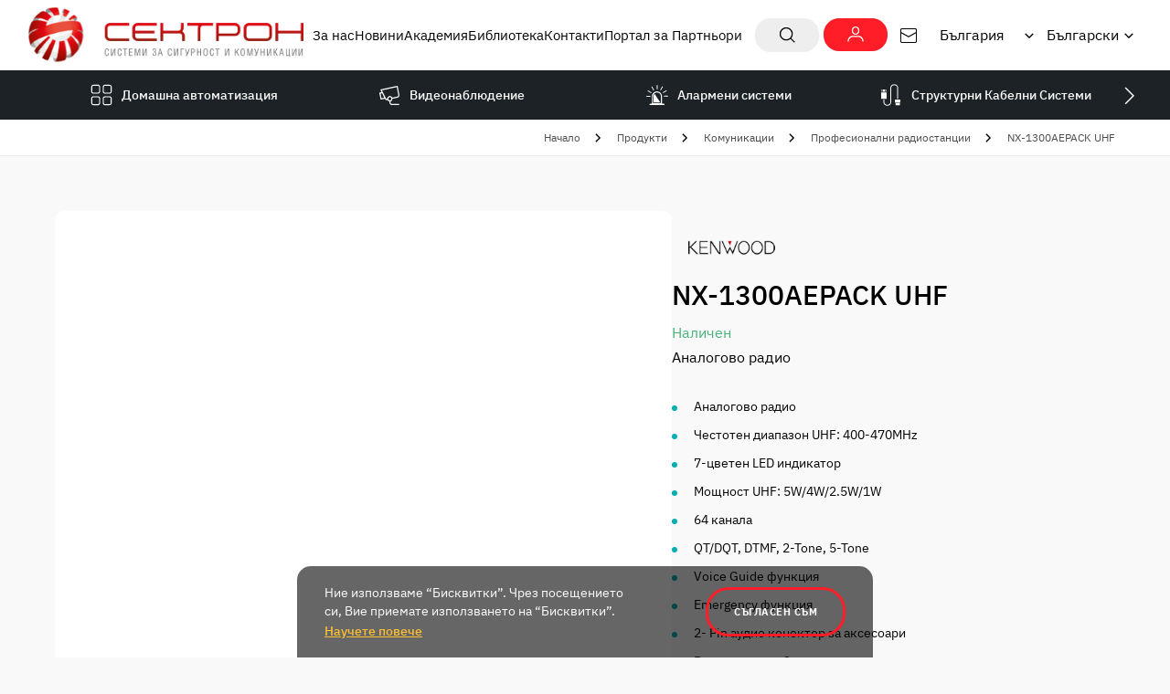

--- FILE ---
content_type: text/html; charset=UTF-8
request_url: https://www.sectron.com/bg/bg/p/komunikacii/profesionalni-radiostancii/nx-1300aepack-uhf
body_size: 11929
content:
<!doctype html> <html prefix="og: https://ogp.me/ns#" lang="bg"> <head> <meta charset="utf-8"> <meta http-equiv="X-UA-Compatible" content="IE=edge"> <meta name="description" content="Аналогово радио, Честотен диапазон UHF: 400-470MHz, 7-цветен LED индикатор, Мощност UHF: 5W/4W/2.5W/1W, 64 канала, QT/DQT, DTMF, 2-Tone, 5-Tone, Voice Guide функция, Emergency функция, 2- Pin аудио конектор за аксесоари, Вграден скрамблер, Ниво на защита: IP54/55, MIL-STD810 G, Възможност за upgrade до цифрово радио - DMR или NXDN чрез закупуване на лиценз, Всяка радиостанция е окомплектована с Li-Ion батерия, зарядно устройство, щипка за колан и инструкция за употреба, Необходимо е да закупите подходящата антена"> <meta name="keywords" content="KENWOOD, NX-1300AEPACK UHF, комуникации, радиокомуникации"> <meta name="author" content="Studio X"> <meta name="viewport" content="width=device-width, initial-scale=1, shrink-to-fit=no"> <title>KENWOOD NX-1300AEPACK UHF Аналогово радио</title> <meta property="og:type" content="website" /> <meta property="og:locale" content="bg" /> <meta property="og:title" content="KENWOOD NX-1300AEPACK UHF Аналогово радио" /> <meta property="og:description" content="Аналогово радио, Честотен диапазон UHF: 400-470MHz, 7-цветен LED индикатор, Мощност UHF: 5W/4W/2.5W/1W, 64 канала, QT/DQT, DTMF, 2-Tone, 5-Tone, Voice Guide функция, Emergency функция, 2- Pin аудио конектор за аксесоари, Вграден скрамблер, Ниво на защита: IP54/55, MIL-STD810 G, Възможност за upgrade до цифрово радио - DMR или NXDN чрез закупуване на лиценз, Всяка радиостанция е окомплектована с Li-Ion батерия, зарядно устройство, щипка за колан и инструкция за употреба, Необходимо е да закупите подходящата антена" /> <meta property="og:url" content="https://www.sectron.com/bg/bg/p/komunikacii/profesionalni-radiostancii/nx-1300aepack-uhf" /> <meta property="og:image" content="123123" /> <link rel="apple-touch-icon" sizes="180x180" href="https://www.sectron.com/web/frontend/images/favicons/apple-touch-icon.png"> <link rel="icon" type="image/png" sizes="32x32" href="https://www.sectron.com/web/frontend/images/favicons/favicon-32x32.png"> <link rel="icon" type="image/png" sizes="16x16" href="https://www.sectron.com/web/frontend/images/favicons/favicon-16x16.png"> <link rel="manifest" href="https://www.sectron.com/web/frontend/images/favicons/site.webmanifest"> <link rel="mask-icon" href="https://www.sectron.com/web/frontend/images/favicons/safari-pinned-tab.svg" color="#48bebd"> <link rel="shortcut icon" href="https://www.sectron.com/web/frontend/images/favicons/favicon.ico"> <meta name="msapplication-config" content="https://www.sectron.com/web/frontend/images/favicons/browserconfig.xml"> <meta name="msapplication-TileColor" content="#48bebd"> <meta name="theme-color" content="#ffffff"> <style>
        @font-face {
            font-family: 'IBM Plex Sans';
            src: url("https://www.sectron.com/web/frontend/fonts/IBMPlexSans-Regular.woff2") format('woff2');
            font-weight: normal;
            font-style: normal;
            font-display: swap;
        }

        @font-face {
            font-family: 'IBM Plex Sans';
            src: url("https://www.sectron.com/web/frontend/fonts/IBMPlexSans-Italic.woff2") format('woff2');
            font-weight: normal;
            font-style: italic;
            font-display: swap;
        }

        @font-face {
            font-family: 'IBM Plex Sans';
            src: url("https://www.sectron.com/web/frontend/fonts/IBMPlexSans-Medium.woff2") format('woff2');
            font-weight: 500;
            font-style: normal;
            font-display: swap;
        }

        @font-face {
            font-family: 'IBM Plex Sans';
            src: url("https://www.sectron.com/web/frontend/fonts/IBMPlexSans-Bold.woff2") format('woff2');
            font-weight: bold;
            font-style: normal;
            font-display: swap;
        }
    </style> <link rel="stylesheet" href="https://www.sectron.com/web/frontend/css/aos.css"> <link rel="stylesheet" href="https://www.sectron.com/web/frontend/css/main.css"> <link rel="stylesheet" href="https://www.sectron.com/web/frontend/css/lightgallery-bundle.min.css"> <script>
        //detect IE
        if (window.navigator.userAgent.indexOf("MSIE ") > 0 || !!navigator.userAgent.match(/Trident.*rv\:11\./)) {
            document.write('<div class="upgrade-browser">\
                <a href="https://www.microsoft.com/en-us/edge" class="ie" target="_blank" rel="noopener noreferrer">Internet Explorer</a>\
                <a href="http://www.getfirefox.com" class="firefox" target="_blank" rel="noopener noreferrer">Firefox</a>\
                <a href="http://www.google.com/chrome" class="chrome" target="_blank" rel="noopener noreferrer">Chrome</a>\
                <a href="http://www.opera.com/download" class="opera" target="_blank" rel="noopener noreferrer">Opera</a>\
                <a href="https://support.apple.com/downloads/safari" class="safari" target="_blank" rel="noopener noreferrer">Safari</a>\<span>За по-добро качество и функционалност на сайта, моля обновете вашия браузър или изтеглете нов.</span></div>');
        }
        // javascript is enabled
        document
                .documentElement
                .classList
                .remove('no-js');
        // backend path
        var _root = '/';
        var _public = '/web/frontend/';
        var xhr_url = '/bg/bg/xhr';
        // detect touch screen
        touchDetect = function () {
            return 'ontouchstart' in window || navigator.maxTouchPoints;
        };
        if (touchDetect() == true) {
            document
                    .documentElement
                    .classList
                    .remove('non-touch');
            document
                    .documentElement
                    .classList
                    .add('touch');
        } else {
            document
                    .documentElement
                    .classList
                    .add('non-touch');
            document
                    .documentElement
                    .classList
                    .remove('touch');
        }
    </script> <script>(function(w,d,s,l,i){w[l]=w[l]||[];w[l].push({'gtm.start':
                new Date().getTime(),event:'gtm.js'});var f=d.getElementsByTagName(s)[0],
                j=d.createElement(s),dl=l!='dataLayer'?'&l='+l:'';j.async=true;j.src=
                'https://www.googletagmanager.com/gtm.js?id='+i+dl;f.parentNode.insertBefore(j,f);
                })(window,document,'script','dataLayer','GTM-WRFC5R');</script> <script>
					!function(f,b,e,v,n,t,s)
					{if(f.fbq)return;n=f.fbq=function(){n.callMethod?
					n.callMethod.apply(n,arguments):n.queue.push(arguments)};
					if(!f._fbq)f._fbq=n;n.push=n;n.loaded=!0;n.version='2.0';
					n.queue=[];t=b.createElement(e);t.async=!0;
					t.src=v;s=b.getElementsByTagName(e)[0];
					s.parentNode.insertBefore(t,s)}(window, document,'script',
					'https://connect.facebook.net/en_US/fbevents.js');
					fbq('init', '1780528606126154');
					fbq('track', 'PageView');
            		fbq('track', 'ViewContent');
			</script> <noscript><img height="1" width="1" style="display:none" src=https://www.facebook.com/tr?id=1780528606126154&ev=PageView&noscript=1
			/></noscript> </head> <body> <noscript><iframe src="https://www.googletagmanager.com/ns.html?id=GTM-WRFC5R" height="0" width="0" style="display:none;visibility:hidden"></iframe></noscript> <div class="site"> <header class="main-header main-header--inner js-main-header"> <div class="main-header__top"> <div class="wrapper wrapper--m"> <div class="main-header__content"> <a href="/bg/bg" class="main-header__logo"> <picture class="aspect-ratio" style="--aspect-ratio:364/75;--aspect-ratio-mobile:290/60;"> <img src="[data-uri]" data-src="/web/files/richeditor/sectron-logo.png" class="lazyload" alt="Sectron"> </picture> </a> <div class="main-header__box js-main-nav"> <nav class="main-nav"> <ul class="main-nav__list"> <li class="main-nav__item"> <a class="main-nav__link" href="/bg/bg/about" >
                        За нас
                    </a> </li> <li class="main-nav__item"> <a class="main-nav__link" href="/bg/news" >
                        Новини
                    </a> </li> <li class="main-nav__item"> <a class="main-nav__link" href="/bg/events" >
                        Академия
                    </a> </li> <li class="main-nav__item"> <a class="main-nav__link" href="/bg/library" >
                        Библиотека
                    </a> </li> <li class="main-nav__item"> <a class="main-nav__link" href="/bg/contacts" >
                        Контакти
                    </a> </li> <li class="main-nav__item"> <a class="main-nav__link" href="/b2b/" >
                        Портал за Партньори
                    </a> </li> </ul> </nav> <div class="main-header__group"> <div class="main-search js-main-search"> <button class="main-search__button js-main-search__button" aria-label="Покажи търсачка"> <svg class="icon icon--18 icon--search"> <use xlink:href="https://www.sectron.com/web/frontend/images/sprite/symbol-defs.svg#icon-size-20-003"></use> </svg> <svg class="icon icon--18 icon--close"> <use xlink:href="https://www.sectron.com/web/frontend/images/sprite/symbol-defs.svg#icon-size-14-0016"></use> </svg> </button> <form class="main-search__form" action="/bg/bg/search" method="GET"> <label for="main-search" class="visuallyhidden">Търсене</label> <input type="search" name="keyword" id="main-search" class="main-search__form-input js-main-search__input"> <button type="submit" class="main-search__button" aria-label="Търси"> <svg class="icon icon--18"> <use xlink:href="https://www.sectron.com/web/frontend/images/sprite/symbol-defs.svg#icon-size-20-003"></use> </svg> </button> </form> </div> <a href="/bg/bg/login" class="main-header__btn"> <svg class="icon icon--18"> <use xlink:href="https://www.sectron.com/web/frontend/images/sprite/symbol-defs.svg#icon-size-20-001"></use> </svg> </a> </div> <a href="/cdn-cgi/l/email-protection#dff9fceeefeae4f9fceeeeefe4f9fceeefede4f9fceeeeeee4f9fce9ebe4f9fceeeeeae4f9fceeefeee4f9fce6e6e4f9fceeeee9e4f9fceeeeebe4f9fceeeeeee4f9fceeeeefe4f9fcebe9e4f9fce6e6e4f9fceeeeeee4f9fceeefe6e4" class="main-header__link"> <svg class="icon icon--18"> <use xlink:href="https://www.sectron.com/web/frontend/images/sprite/symbol-defs.svg#icon-size-20-006"></use> </svg> </a> </div> <div class="main-header__selectors"> <select onChange="window.location.href = this.value" name="lang-change" class="main-header__lang"> <option value="/bg/bg/change-country/bg-BG" selected>
                                    България
                                </option> <option value="/bg/bg/change-country/mk-MK" >
                                    Macedonia
                                </option> <option value="/bg/bg/change-country/sr-RS" >
                                    Serbia
                                </option> <option value="/bg/bg/change-country/sr-ME" >
                                    Montenegro
                                </option> </select> <select onChange="window.location.href = this.value" name="lang-change" class="main-header__lang"> <option value="/bg/bg" selected>
                                    Български
                                </option> <option value="/bg/en" >
                                    English
                                </option> </select> </div> <button class="burger-button js-mobile-menu-button js-mobile-menu-button--has-animation" aria-label="Отвори меню"> <span class="burger-button__lines"> <span class="burger-button__line"></span> <span class="burger-button__line"></span> <span class="burger-button__line"></span> </span> </button> </div> </div> </div> <div class="main-header__bottom"> <div class="wrapper wrapper--m"> <nav class="slider-nav js-slider " data-id="sticky-nav" data-slider-type="nav"> <div class="swiper js-slier__element"> <ul class="swiper-wrapper js-slider-nav__list"> <li class="swiper-slide slider-nav__list-item" data-id="category_824"> <a href="/bg/bg/p/domashna-avtomatizacija" class="slider-nav__link js-resp-nav__link"> <svg class="icon icon--24"> <use xlink:href="https://www.sectron.com/web/frontend/images/sprite/symbol-defs.svg#icon-size-30-009"></use> </svg> <span class="slider-nav__text">Домашна автоматизация</span> </a> </li> <li class="swiper-slide slider-nav__list-item" data-id="category_21"> <a href="/bg/bg/p/videonabludenie" class="slider-nav__link js-resp-nav__link"> <svg class="icon icon--24"> <use xlink:href="https://www.sectron.com/web/frontend/images/sprite/symbol-defs.svg#icon-size-24-019"></use> </svg> <span class="slider-nav__text">Видеонаблюдение</span> </a> </li> <li class="swiper-slide slider-nav__list-item" data-id="category_1"> <a href="/bg/bg/p/alarmeni-sistemi" class="slider-nav__link js-resp-nav__link"> <svg class="icon icon--24"> <use xlink:href="https://www.sectron.com/web/frontend/images/sprite/symbol-defs.svg#icon-size-24-018"></use> </svg> <span class="slider-nav__text">Алармени системи</span> </a> </li> <li class="swiper-slide slider-nav__list-item" data-id="category_710"> <a href="/bg/bg/p/strukturni-kabelni-sistemi" class="slider-nav__link js-resp-nav__link"> <svg class="icon icon--24"> <use xlink:href="https://www.sectron.com/web/frontend/images/sprite/symbol-defs.svg#icon-size-24-017"></use> </svg> <span class="slider-nav__text">Структурни Кабелни Системи</span> </a> </li> <li class="swiper-slide slider-nav__list-item" data-id="category_49"> <a href="/bg/bg/p/pojaroizvestjavane-i-pojarogasene" class="slider-nav__link js-resp-nav__link"> <svg class="icon icon--24"> <use xlink:href="https://www.sectron.com/web/frontend/images/sprite/symbol-defs.svg#icon-size-24-020"></use> </svg> <span class="slider-nav__text">Пожароизвестяване и пожарогасене</span> </a> </li> <li class="swiper-slide slider-nav__list-item" data-id="category_832"> <a href="/bg/bg/p/opovestjavane-i-ozvuchavane" class="slider-nav__link js-resp-nav__link"> <svg class="icon icon--24"> <use xlink:href="https://www.sectron.com/web/frontend/images/sprite/symbol-defs.svg#icon-size-24-003"></use> </svg> <span class="slider-nav__text">Оповестяване и озвучаване</span> </a> </li> <li class="swiper-slide slider-nav__list-item" data-id="category_62"> <a href="/bg/bg/p/kontrol-na-dostyp" class="slider-nav__link js-resp-nav__link"> <svg class="icon icon--24"> <use xlink:href="https://www.sectron.com/web/frontend/images/sprite/symbol-defs.svg#icon-size-24-021"></use> </svg> <span class="slider-nav__text">Контрол на достъп</span> </a> </li> <li class="swiper-slide slider-nav__list-item" data-id="category_68"> <a href="/bg/bg/p/domofonni-sistemi" class="slider-nav__link js-resp-nav__link"> <svg class="icon icon--24"> <use xlink:href="https://www.sectron.com/web/frontend/images/sprite/symbol-defs.svg#icon-size-30-002"></use> </svg> <span class="slider-nav__text">Домофонни системи</span> </a> </li> <li class="swiper-slide slider-nav__list-item" data-id="category_77"> <a href="/bg/bg/p/komunikacii" class="slider-nav__link js-resp-nav__link"> <svg class="icon icon--24"> <use xlink:href="https://www.sectron.com/web/frontend/images/sprite/symbol-defs.svg#icon-size-24-022"></use> </svg> <span class="slider-nav__text">Комуникации</span> </a> </li> <li class="swiper-slide slider-nav__list-item" data-id="category_833"> <a href="/bg/bg/p/metaldetektori-i-skeneri-za-bagaj" class="slider-nav__link js-resp-nav__link"> <svg class="icon icon--24"> <use xlink:href="https://www.sectron.com/web/frontend/images/sprite/symbol-defs.svg#icon-size-24-002"></use> </svg> <span class="slider-nav__text">Металдетектори и скенери за багаж</span> </a> </li> <li class="swiper-slide slider-nav__list-item" data-id="category_86"> <a href="/bg/bg/p/hotelski-sistemi" class="slider-nav__link js-resp-nav__link"> <svg class="icon icon--24"> <use xlink:href="https://www.sectron.com/web/frontend/images/sprite/symbol-defs.svg#icon-size-24-007"></use> </svg> <span class="slider-nav__text">Хотелски системи</span> </a> </li> <li class="swiper-slide slider-nav__list-item" data-id="category_92"> <a href="/bg/bg/p/policejska-tehnika" class="slider-nav__link js-resp-nav__link"> <svg class="icon icon--24"> <use xlink:href="https://www.sectron.com/web/frontend/images/sprite/symbol-defs.svg#icon-size-24-024"></use> </svg> <span class="slider-nav__text">Полицейска техника</span> </a> </li> <li class="swiper-slide slider-nav__list-item" data-id="category_102"> <a href="/bg/bg/p/perimetrova-ohrana" class="slider-nav__link js-resp-nav__link"> <svg class="icon icon--24"> <use xlink:href="https://www.sectron.com/web/frontend/images/sprite/symbol-defs.svg#icon-size-24-025"></use> </svg> <span class="slider-nav__text">Периметрова охрана</span> </a> </li> <li class="swiper-slide slider-nav__list-item" data-id="category_311"> <a href="/bg/bg/p/promocii" class="slider-nav__link js-resp-nav__link"> <svg class="icon icon--24"> <use xlink:href="https://www.sectron.com/web/frontend/images/sprite/symbol-defs.svg#icon-size-24-026"></use> </svg> <span class="slider-nav__text">Промоции</span> </a> </li> <li class="swiper-slide slider-nav__list-item" data-id="category_885"> <a href="/bg/bg/p/zahranvashti-blokove" class="slider-nav__link js-resp-nav__link"> <svg class="icon icon--24"> <use xlink:href="https://www.sectron.com/web/frontend/images/sprite/symbol-defs.svg#icon-size-20-010"></use> </svg> <span class="slider-nav__text">Захранващи блокове</span> </a> </li> </ul> <div class="swiper-button swiper-button-prev js-slider__prev"> <button class="" aria-label="Предишен"> <svg class="icon icon--20"> <use xlink:href="https://www.sectron.com/web/frontend/images/sprite/symbol-defs.svg#icon-size-20-005"></use> </svg> </button> </div> <div class="swiper-button swiper-button-next js-slider__next"> <button class="" aria-label="Следващ"> <svg class="icon icon--20"> <use xlink:href="https://www.sectron.com/web/frontend/images/sprite/symbol-defs.svg#icon-size-20-005"></use> </svg> </button> </div> </div> <div class="secondary-nav"> <div class="secondary-nav__inner js-secondary-nav__inner" data-id="category_824"> <a href="/bg/bg/p/domashna-avtomatizacija" class="secondary-nav__inner-title"> <span class="secondary-nav__inner-title-text">Домашна автоматизация</span> </a> <div class="secondary-nav__inner-list"> <a href="/bg/bg/p/domashna-avtomatizacija/hybove-za-domashna-avtomatizacija" class="secondary-nav__inner-link"> <span class="secondary-nav__inner-link-box"> <span class="secondary-nav__inner-text">Хъбове за домашна автоматизация</span> <svg class="icon icon--20"> <use xlink:href="https://www.sectron.com/web/frontend/images/sprite/symbol-defs.svg#icon-size-20-002"></use> </svg> </span> </a> <a href="/bg/bg/p/domashna-avtomatizacija/bezjichni-releta-i-izmervateli-na-energija" class="secondary-nav__inner-link"> <span class="secondary-nav__inner-link-box"> <span class="secondary-nav__inner-text">Безжични релета и измерватели на енергия</span> <svg class="icon icon--20"> <use xlink:href="https://www.sectron.com/web/frontend/images/sprite/symbol-defs.svg#icon-size-20-002"></use> </svg> </span> </a> <a href="/bg/bg/p/domashna-avtomatizacija/osvetitelni-tela-i-kontroleri-za-osvetlenie-i-dimirane" class="secondary-nav__inner-link"> <span class="secondary-nav__inner-link-box"> <span class="secondary-nav__inner-text">Осветителни тела и контролери за осветление и димиране</span> <svg class="icon icon--20"> <use xlink:href="https://www.sectron.com/web/frontend/images/sprite/symbol-defs.svg#icon-size-20-002"></use> </svg> </span> </a> <a href="/bg/bg/p/domashna-avtomatizacija/zakluchvashti-reshenija-za-umen-dom" class="secondary-nav__inner-link"> <span class="secondary-nav__inner-link-box"> <span class="secondary-nav__inner-text">Заключващи решения за умен дом</span> <svg class="icon icon--20"> <use xlink:href="https://www.sectron.com/web/frontend/images/sprite/symbol-defs.svg#icon-size-20-002"></use> </svg> </span> </a> <a href="/bg/bg/p/domashna-avtomatizacija/kontakti-kontroleri-i-senzori" class="secondary-nav__inner-link"> <span class="secondary-nav__inner-link-box"> <span class="secondary-nav__inner-text">Контакти, контролери и сензори</span> <svg class="icon icon--20"> <use xlink:href="https://www.sectron.com/web/frontend/images/sprite/symbol-defs.svg#icon-size-20-002"></use> </svg> </span> </a> <a href="/bg/bg/p/domashna-avtomatizacija/universalni-moduli-i-kluchove" class="secondary-nav__inner-link"> <span class="secondary-nav__inner-link-box"> <span class="secondary-nav__inner-text">Универсални модули и ключове</span> <svg class="icon icon--20"> <use xlink:href="https://www.sectron.com/web/frontend/images/sprite/symbol-defs.svg#icon-size-20-002"></use> </svg> </span> </a> <a href="/bg/bg/p/domashna-avtomatizacija/profesionalni-moduli-za-montaj-na-din-shina" class="secondary-nav__inner-link"> <span class="secondary-nav__inner-link-box"> <span class="secondary-nav__inner-text">Професионални модули за монтаж на DIN шина</span> <svg class="icon icon--20"> <use xlink:href="https://www.sectron.com/web/frontend/images/sprite/symbol-defs.svg#icon-size-20-002"></use> </svg> </span> </a> <a href="/bg/bg/p/domashna-avtomatizacija/kachestvo-na-vyzduha" class="secondary-nav__inner-link"> <span class="secondary-nav__inner-link-box"> <span class="secondary-nav__inner-text">Качество на въздуха</span> <svg class="icon icon--20"> <use xlink:href="https://www.sectron.com/web/frontend/images/sprite/symbol-defs.svg#icon-size-20-002"></use> </svg> </span> </a> </div> </div> <div class="secondary-nav__inner js-secondary-nav__inner" data-id="category_21"> <a href="/bg/bg/p/videonabludenie" class="secondary-nav__inner-title"> <span class="secondary-nav__inner-title-text">Видеонаблюдение</span> </a> <div class="secondary-nav__inner-list"> <a href="/bg/bg/p/videonabludenie/hd-tvi-sistemi-za-videonabludenie" class="secondary-nav__inner-link"> <span class="secondary-nav__inner-link-box"> <span class="secondary-nav__inner-text">HD-TVI системи за видеонаблюдение</span> <svg class="icon icon--20"> <use xlink:href="https://www.sectron.com/web/frontend/images/sprite/symbol-defs.svg#icon-size-20-002"></use> </svg> </span> </a> <a href="/bg/bg/p/videonabludenie/ip-sistemi-za-videonabludenie" class="secondary-nav__inner-link"> <span class="secondary-nav__inner-link-box"> <span class="secondary-nav__inner-text">IP системи за видеонаблюдение</span> <svg class="icon icon--20"> <use xlink:href="https://www.sectron.com/web/frontend/images/sprite/symbol-defs.svg#icon-size-20-002"></use> </svg> </span> </a> <a href="/bg/bg/p/videonabludenie/bosch-sistemi-za-videonabludenie" class="secondary-nav__inner-link"> <span class="secondary-nav__inner-link-box"> <span class="secondary-nav__inner-text">Bosch системи за видеонаблюдение</span> <svg class="icon icon--20"> <use xlink:href="https://www.sectron.com/web/frontend/images/sprite/symbol-defs.svg#icon-size-20-002"></use> </svg> </span> </a> <a href="/bg/bg/p/videonabludenie/softuer-za-videonabludenie" class="secondary-nav__inner-link"> <span class="secondary-nav__inner-link-box"> <span class="secondary-nav__inner-text">Софтуер за видеонаблюдение</span> <svg class="icon icon--20"> <use xlink:href="https://www.sectron.com/web/frontend/images/sprite/symbol-defs.svg#icon-size-20-002"></use> </svg> </span> </a> <a href="/bg/bg/p/videonabludenie/specializirani-reshenija-za-videonabludenie" class="secondary-nav__inner-link"> <span class="secondary-nav__inner-link-box"> <span class="secondary-nav__inner-text">Специализирани решения за видеонаблюдение</span> <svg class="icon icon--20"> <use xlink:href="https://www.sectron.com/web/frontend/images/sprite/symbol-defs.svg#icon-size-20-002"></use> </svg> </span> </a> <a href="/bg/bg/p/videonabludenie/profesionalni-monitori-za-videonabludenie" class="secondary-nav__inner-link"> <span class="secondary-nav__inner-link-box"> <span class="secondary-nav__inner-text">Професионални монитори за видеонаблюдение</span> <svg class="icon icon--20"> <use xlink:href="https://www.sectron.com/web/frontend/images/sprite/symbol-defs.svg#icon-size-20-002"></use> </svg> </span> </a> <a href="/bg/bg/p/videonabludenie/video-steni-za-videonabludenie" class="secondary-nav__inner-link"> <span class="secondary-nav__inner-link-box"> <span class="secondary-nav__inner-text">Видео стени за видеонаблюдение</span> <svg class="icon icon--20"> <use xlink:href="https://www.sectron.com/web/frontend/images/sprite/symbol-defs.svg#icon-size-20-002"></use> </svg> </span> </a> <a href="/bg/bg/p/videonabludenie/interaktivni-led-ekrani" class="secondary-nav__inner-link"> <span class="secondary-nav__inner-link-box"> <span class="secondary-nav__inner-text">Интерактивни LED екрани</span> <svg class="icon icon--20"> <use xlink:href="https://www.sectron.com/web/frontend/images/sprite/symbol-defs.svg#icon-size-20-002"></use> </svg> </span> </a> <a href="/bg/bg/p/videonabludenie/aktivno-mrejovo-oborudvane" class="secondary-nav__inner-link"> <span class="secondary-nav__inner-link-box"> <span class="secondary-nav__inner-text">Активно мрежово оборудване</span> <svg class="icon icon--20"> <use xlink:href="https://www.sectron.com/web/frontend/images/sprite/symbol-defs.svg#icon-size-20-002"></use> </svg> </span> </a> <a href="/bg/bg/p/videonabludenie/ustrojstva-za-prenos-na-videosignal" class="secondary-nav__inner-link"> <span class="secondary-nav__inner-link-box"> <span class="secondary-nav__inner-text">Устройства за пренос на видеосигнал</span> <svg class="icon icon--20"> <use xlink:href="https://www.sectron.com/web/frontend/images/sprite/symbol-defs.svg#icon-size-20-002"></use> </svg> </span> </a> <a href="/bg/bg/p/videonabludenie/obektivi-za-videonabludenie" class="secondary-nav__inner-link"> <span class="secondary-nav__inner-link-box"> <span class="secondary-nav__inner-text">Обективи за видеонаблюдение</span> <svg class="icon icon--20"> <use xlink:href="https://www.sectron.com/web/frontend/images/sprite/symbol-defs.svg#icon-size-20-002"></use> </svg> </span> </a> <a href="/bg/bg/p/videonabludenie/aksesoari-za-videonabludenie" class="secondary-nav__inner-link"> <span class="secondary-nav__inner-link-box"> <span class="secondary-nav__inner-text">Аксесоари за видеонаблюдение</span> <svg class="icon icon--20"> <use xlink:href="https://www.sectron.com/web/frontend/images/sprite/symbol-defs.svg#icon-size-20-002"></use> </svg> </span> </a> </div> </div> <div class="secondary-nav__inner js-secondary-nav__inner" data-id="category_1"> <a href="/bg/bg/p/alarmeni-sistemi" class="secondary-nav__inner-title"> <span class="secondary-nav__inner-title-text">Алармени системи</span> </a> <div class="secondary-nav__inner-list"> <a href="/bg/bg/p/alarmeni-sistemi/kontrolni-paneli-i-klaviaturi" class="secondary-nav__inner-link"> <span class="secondary-nav__inner-link-box"> <span class="secondary-nav__inner-text">Контролни панели и клавиатури</span> <svg class="icon icon--20"> <use xlink:href="https://www.sectron.com/web/frontend/images/sprite/symbol-defs.svg#icon-size-20-002"></use> </svg> </span> </a> <a href="/bg/bg/p/alarmeni-sistemi/bezjichni-alarmeni-sistemi" class="secondary-nav__inner-link"> <span class="secondary-nav__inner-link-box"> <span class="secondary-nav__inner-text">Безжични алармени системи</span> <svg class="icon icon--20"> <use xlink:href="https://www.sectron.com/web/frontend/images/sprite/symbol-defs.svg#icon-size-20-002"></use> </svg> </span> </a> <a href="/bg/bg/p/alarmeni-sistemi/detektori" class="secondary-nav__inner-link"> <span class="secondary-nav__inner-link-box"> <span class="secondary-nav__inner-text">Детектори</span> <svg class="icon icon--20"> <use xlink:href="https://www.sectron.com/web/frontend/images/sprite/symbol-defs.svg#icon-size-20-002"></use> </svg> </span> </a> <a href="/bg/bg/p/alarmeni-sistemi/gsm-gprs-ip-monitoring" class="secondary-nav__inner-link"> <span class="secondary-nav__inner-link-box"> <span class="secondary-nav__inner-text">GSM/ GPRS/ IP Мониторинг</span> <svg class="icon icon--20"> <use xlink:href="https://www.sectron.com/web/frontend/images/sprite/symbol-defs.svg#icon-size-20-002"></use> </svg> </span> </a> <a href="/bg/bg/p/alarmeni-sistemi/specializirani-sistemi-za-ohrana" class="secondary-nav__inner-link"> <span class="secondary-nav__inner-link-box"> <span class="secondary-nav__inner-text">Специализирани системи за охрана</span> <svg class="icon icon--20"> <use xlink:href="https://www.sectron.com/web/frontend/images/sprite/symbol-defs.svg#icon-size-20-002"></use> </svg> </span> </a> <a href="/bg/bg/p/alarmeni-sistemi/integrirani-sistemi-za-sigurnost-inner-range" class="secondary-nav__inner-link"> <span class="secondary-nav__inner-link-box"> <span class="secondary-nav__inner-text">Интегрирани системи за сигурност Inner Range</span> <svg class="icon icon--20"> <use xlink:href="https://www.sectron.com/web/frontend/images/sprite/symbol-defs.svg#icon-size-20-002"></use> </svg> </span> </a> <a href="/bg/bg/p/alarmeni-sistemi/alarmeni-sistemi-honeywell" class="secondary-nav__inner-link"> <span class="secondary-nav__inner-link-box"> <span class="secondary-nav__inner-text">Алармени системи HONEYWELL</span> <svg class="icon icon--20"> <use xlink:href="https://www.sectron.com/web/frontend/images/sprite/symbol-defs.svg#icon-size-20-002"></use> </svg> </span> </a> <a href="/bg/bg/p/alarmeni-sistemi/aksesoari-za-alarmeni-sistemi" class="secondary-nav__inner-link"> <span class="secondary-nav__inner-link-box"> <span class="secondary-nav__inner-text">Аксесоари за алармени системи</span> <svg class="icon icon--20"> <use xlink:href="https://www.sectron.com/web/frontend/images/sprite/symbol-defs.svg#icon-size-20-002"></use> </svg> </span> </a> <a href="/bg/bg/p/alarmeni-sistemi/centralizirani-sistemi-za-ohrana-po-radiokanal" class="secondary-nav__inner-link"> <span class="secondary-nav__inner-link-box"> <span class="secondary-nav__inner-text">Централизирани системи за охрана по радиоканал</span> <svg class="icon icon--20"> <use xlink:href="https://www.sectron.com/web/frontend/images/sprite/symbol-defs.svg#icon-size-20-002"></use> </svg> </span> </a> </div> </div> <div class="secondary-nav__inner js-secondary-nav__inner" data-id="category_710"> <a href="/bg/bg/p/strukturni-kabelni-sistemi" class="secondary-nav__inner-title"> <span class="secondary-nav__inner-title-text">Структурни Кабелни Системи</span> </a> <div class="secondary-nav__inner-list"> <a href="/bg/bg/p/strukturni-kabelni-sistemi/neprekysvaemi-tokozahranvashti-ustrojstva" class="secondary-nav__inner-link"> <span class="secondary-nav__inner-link-box"> <span class="secondary-nav__inner-text">Непрекъсваеми токозахранващи устройства</span> <svg class="icon icon--20"> <use xlink:href="https://www.sectron.com/web/frontend/images/sprite/symbol-defs.svg#icon-size-20-002"></use> </svg> </span> </a> <a href="/bg/bg/p/strukturni-kabelni-sistemi/medni-mreji" class="secondary-nav__inner-link"> <span class="secondary-nav__inner-link-box"> <span class="secondary-nav__inner-text">Медни Мрежи</span> <svg class="icon icon--20"> <use xlink:href="https://www.sectron.com/web/frontend/images/sprite/symbol-defs.svg#icon-size-20-002"></use> </svg> </span> </a> <a href="/bg/bg/p/strukturni-kabelni-sistemi/optichni-mreji" class="secondary-nav__inner-link"> <span class="secondary-nav__inner-link-box"> <span class="secondary-nav__inner-text">Оптични Мрежи</span> <svg class="icon icon--20"> <use xlink:href="https://www.sectron.com/web/frontend/images/sprite/symbol-defs.svg#icon-size-20-002"></use> </svg> </span> </a> <a href="/bg/bg/p/strukturni-kabelni-sistemi/19-komunikacionni-shkafove" class="secondary-nav__inner-link"> <span class="secondary-nav__inner-link-box"> <span class="secondary-nav__inner-text">19" Комуникационни шкафове</span> <svg class="icon icon--20"> <use xlink:href="https://www.sectron.com/web/frontend/images/sprite/symbol-defs.svg#icon-size-20-002"></use> </svg> </span> </a> <a href="/bg/bg/p/strukturni-kabelni-sistemi/elektromateriali" class="secondary-nav__inner-link"> <span class="secondary-nav__inner-link-box"> <span class="secondary-nav__inner-text">Електроматериали</span> <svg class="icon icon--20"> <use xlink:href="https://www.sectron.com/web/frontend/images/sprite/symbol-defs.svg#icon-size-20-002"></use> </svg> </span> </a> </div> </div> <div class="secondary-nav__inner js-secondary-nav__inner" data-id="category_49"> <a href="/bg/bg/p/pojaroizvestjavane-i-pojarogasene" class="secondary-nav__inner-title"> <span class="secondary-nav__inner-title-text">Пожароизвестяване и пожарогасене</span> </a> <div class="secondary-nav__inner-list"> <a href="/bg/bg/p/pojaroizvestjavane-i-pojarogasene/analogovi-adresiruemi-kontrolni-paneli-za-pojaroizvestjavane" class="secondary-nav__inner-link"> <span class="secondary-nav__inner-link-box"> <span class="secondary-nav__inner-text">Аналогови адресируеми контролни панели за пожароизвестяване</span> <svg class="icon icon--20"> <use xlink:href="https://www.sectron.com/web/frontend/images/sprite/symbol-defs.svg#icon-size-20-002"></use> </svg> </span> </a> <a href="/bg/bg/p/pojaroizvestjavane-i-pojarogasene/adresiruemi-pojaroizvestitelni-detektori-i-moduli" class="secondary-nav__inner-link"> <span class="secondary-nav__inner-link-box"> <span class="secondary-nav__inner-text">Адресируеми пожароизвестителни детектори и модули</span> <svg class="icon icon--20"> <use xlink:href="https://www.sectron.com/web/frontend/images/sprite/symbol-defs.svg#icon-size-20-002"></use> </svg> </span> </a> <a href="/bg/bg/p/pojaroizvestjavane-i-pojarogasene/adresiruemi-pojaroizvestitelni-detektori-i-moduli-morsko-izpylnenie" class="secondary-nav__inner-link"> <span class="secondary-nav__inner-link-box"> <span class="secondary-nav__inner-text">Адресируеми пожароизвестителни детектори и модули морско изпълнение</span> <svg class="icon icon--20"> <use xlink:href="https://www.sectron.com/web/frontend/images/sprite/symbol-defs.svg#icon-size-20-002"></use> </svg> </span> </a> <a href="/bg/bg/p/pojaroizvestjavane-i-pojarogasene/konvencionalni-kontrolni-paneli-za-pojaroizvestjavane" class="secondary-nav__inner-link"> <span class="secondary-nav__inner-link-box"> <span class="secondary-nav__inner-text">Конвенционални контролни панели за пожароизвестяване</span> <svg class="icon icon--20"> <use xlink:href="https://www.sectron.com/web/frontend/images/sprite/symbol-defs.svg#icon-size-20-002"></use> </svg> </span> </a> <a href="/bg/bg/p/pojaroizvestjavane-i-pojarogasene/konvencionalni-datchici-i-sireni-za-pojaroizvestjavane" class="secondary-nav__inner-link"> <span class="secondary-nav__inner-link-box"> <span class="secondary-nav__inner-text">Конвенционални датчици и сирени за пожароизвестяване</span> <svg class="icon icon--20"> <use xlink:href="https://www.sectron.com/web/frontend/images/sprite/symbol-defs.svg#icon-size-20-002"></use> </svg> </span> </a> <a href="/bg/bg/p/pojaroizvestjavane-i-pojarogasene/iskrobezopasni-konvencionalni-pojaroizvestiteli-moduli-sireni" class="secondary-nav__inner-link"> <span class="secondary-nav__inner-link-box"> <span class="secondary-nav__inner-text">Искробезопасни конвенционални пожароизвестители, модули, сирени</span> <svg class="icon icon--20"> <use xlink:href="https://www.sectron.com/web/frontend/images/sprite/symbol-defs.svg#icon-size-20-002"></use> </svg> </span> </a> <a href="/bg/bg/p/pojaroizvestjavane-i-pojarogasene/bezjichni-pojaroizvestitelni-sistemi" class="secondary-nav__inner-link"> <span class="secondary-nav__inner-link-box"> <span class="secondary-nav__inner-text">Безжични пожароизвестителни системи</span> <svg class="icon icon--20"> <use xlink:href="https://www.sectron.com/web/frontend/images/sprite/symbol-defs.svg#icon-size-20-002"></use> </svg> </span> </a> <a href="/bg/bg/p/pojaroizvestjavane-i-pojarogasene/aspiracionni-sistemi-za-ranno-pojaroizvestjavane" class="secondary-nav__inner-link"> <span class="secondary-nav__inner-link-box"> <span class="secondary-nav__inner-text">Аспирационни системи за ранно пожароизвестяване</span> <svg class="icon icon--20"> <use xlink:href="https://www.sectron.com/web/frontend/images/sprite/symbol-defs.svg#icon-size-20-002"></use> </svg> </span> </a> <a href="/bg/bg/p/pojaroizvestjavane-i-pojarogasene/linejna-termichna-detekcija-za-pojaroizvestjavane-pri-kabelni-traseta" class="secondary-nav__inner-link"> <span class="secondary-nav__inner-link-box"> <span class="secondary-nav__inner-text">Линейна термична детекция за пожароизвестяване при кабелни трасета</span> <svg class="icon icon--20"> <use xlink:href="https://www.sectron.com/web/frontend/images/sprite/symbol-defs.svg#icon-size-20-002"></use> </svg> </span> </a> <a href="/bg/bg/p/pojaroizvestjavane-i-pojarogasene/kabeli-i-aksesoari-za-pojaroizvestitelni-sistemi" class="secondary-nav__inner-link"> <span class="secondary-nav__inner-link-box"> <span class="secondary-nav__inner-text">Кабели и аксесоари за пожароизвестителни системи</span> <svg class="icon icon--20"> <use xlink:href="https://www.sectron.com/web/frontend/images/sprite/symbol-defs.svg#icon-size-20-002"></use> </svg> </span> </a> <a href="/bg/bg/p/pojaroizvestjavane-i-pojarogasene/testeri-za-sistemi-za-pojaroizvestjavane" class="secondary-nav__inner-link"> <span class="secondary-nav__inner-link-box"> <span class="secondary-nav__inner-text">Тестери за системи за пожароизвестяване</span> <svg class="icon icon--20"> <use xlink:href="https://www.sectron.com/web/frontend/images/sprite/symbol-defs.svg#icon-size-20-002"></use> </svg> </span> </a> <a href="/bg/bg/p/pojaroizvestjavane-i-pojarogasene/pojarogasitelni-sistemi" class="secondary-nav__inner-link"> <span class="secondary-nav__inner-link-box"> <span class="secondary-nav__inner-text">Пожарогасителни системи</span> <svg class="icon icon--20"> <use xlink:href="https://www.sectron.com/web/frontend/images/sprite/symbol-defs.svg#icon-size-20-002"></use> </svg> </span> </a> <a href="/bg/bg/p/pojaroizvestjavane-i-pojarogasene/sistemi-za-detekcija-na-voda" class="secondary-nav__inner-link"> <span class="secondary-nav__inner-link-box"> <span class="secondary-nav__inner-text">Системи за детекция на вода</span> <svg class="icon icon--20"> <use xlink:href="https://www.sectron.com/web/frontend/images/sprite/symbol-defs.svg#icon-size-20-002"></use> </svg> </span> </a> <a href="/bg/bg/p/pojaroizvestjavane-i-pojarogasene/sistemi-za-detekcija-na-gaz" class="secondary-nav__inner-link"> <span class="secondary-nav__inner-link-box"> <span class="secondary-nav__inner-text">Системи за детекция на газ</span> <svg class="icon icon--20"> <use xlink:href="https://www.sectron.com/web/frontend/images/sprite/symbol-defs.svg#icon-size-20-002"></use> </svg> </span> </a> </div> </div> <div class="secondary-nav__inner js-secondary-nav__inner" data-id="category_832"> <a href="/bg/bg/p/opovestjavane-i-ozvuchavane" class="secondary-nav__inner-title"> <span class="secondary-nav__inner-title-text">Оповестяване и озвучаване</span> </a> <div class="secondary-nav__inner-list"> <a href="/bg/bg/p/opovestjavane-i-ozvuchavane/evakuacionni-sistemi-vas" class="secondary-nav__inner-link"> <span class="secondary-nav__inner-link-box"> <span class="secondary-nav__inner-text">Евакуационни системи (VAS)</span> <svg class="icon icon--20"> <use xlink:href="https://www.sectron.com/web/frontend/images/sprite/symbol-defs.svg#icon-size-20-002"></use> </svg> </span> </a> <a href="/bg/bg/p/opovestjavane-i-ozvuchavane/ozvuchitelni-sistemi" class="secondary-nav__inner-link"> <span class="secondary-nav__inner-link-box"> <span class="secondary-nav__inner-text">Озвучителни системи</span> <svg class="icon icon--20"> <use xlink:href="https://www.sectron.com/web/frontend/images/sprite/symbol-defs.svg#icon-size-20-002"></use> </svg> </span> </a> </div> </div> <div class="secondary-nav__inner js-secondary-nav__inner" data-id="category_62"> <a href="/bg/bg/p/kontrol-na-dostyp" class="secondary-nav__inner-title"> <span class="secondary-nav__inner-title-text">Контрол на достъп</span> </a> <div class="secondary-nav__inner-list"> <a href="/bg/bg/p/kontrol-na-dostyp/smart-reshenija-za-kontrol-na-dostyp" class="secondary-nav__inner-link"> <span class="secondary-nav__inner-link-box"> <span class="secondary-nav__inner-text">Смарт решения за контрол на достъп</span> <svg class="icon icon--20"> <use xlink:href="https://www.sectron.com/web/frontend/images/sprite/symbol-defs.svg#icon-size-20-002"></use> </svg> </span> </a> <a href="/bg/bg/p/kontrol-na-dostyp/biometrichni-chetci-i-terminali-za-kontrol-na-dostyp" class="secondary-nav__inner-link"> <span class="secondary-nav__inner-link-box"> <span class="secondary-nav__inner-text">Биометрични четци и терминали за контрол на достъп</span> <svg class="icon icon--20"> <use xlink:href="https://www.sectron.com/web/frontend/images/sprite/symbol-defs.svg#icon-size-20-002"></use> </svg> </span> </a> <a href="/bg/bg/p/kontrol-na-dostyp/online-sistemi-za-kontrol-na-dostyp" class="secondary-nav__inner-link"> <span class="secondary-nav__inner-link-box"> <span class="secondary-nav__inner-text">Online системи за контрол на достъп</span> <svg class="icon icon--20"> <use xlink:href="https://www.sectron.com/web/frontend/images/sprite/symbol-defs.svg#icon-size-20-002"></use> </svg> </span> </a> <a href="/bg/bg/p/kontrol-na-dostyp/bosch-sistemi-za-kontrol-na-dostyp" class="secondary-nav__inner-link"> <span class="secondary-nav__inner-link-box"> <span class="secondary-nav__inner-text">Bosch системи за контрол на достъп</span> <svg class="icon icon--20"> <use xlink:href="https://www.sectron.com/web/frontend/images/sprite/symbol-defs.svg#icon-size-20-002"></use> </svg> </span> </a> <a href="/bg/bg/p/kontrol-na-dostyp/samostojatelni-sistemi-za-kontrol-na-dostyp" class="secondary-nav__inner-link"> <span class="secondary-nav__inner-link-box"> <span class="secondary-nav__inner-text">Самостоятелни системи за  контрол на достъп</span> <svg class="icon icon--20"> <use xlink:href="https://www.sectron.com/web/frontend/images/sprite/symbol-defs.svg#icon-size-20-002"></use> </svg> </span> </a> <a href="/bg/bg/p/kontrol-na-dostyp/chetci-za-kontrol-na-dostyp" class="secondary-nav__inner-link"> <span class="secondary-nav__inner-link-box"> <span class="secondary-nav__inner-text">Четци за контрол на достъп</span> <svg class="icon icon--20"> <use xlink:href="https://www.sectron.com/web/frontend/images/sprite/symbol-defs.svg#icon-size-20-002"></use> </svg> </span> </a> <a href="/bg/bg/p/kontrol-na-dostyp/terminali-za-kontrol-na-dostyp-i-rabotno-vreme" class="secondary-nav__inner-link"> <span class="secondary-nav__inner-link-box"> <span class="secondary-nav__inner-text">Терминали за контрол на достъп и работно време</span> <svg class="icon icon--20"> <use xlink:href="https://www.sectron.com/web/frontend/images/sprite/symbol-defs.svg#icon-size-20-002"></use> </svg> </span> </a> <a href="/bg/bg/p/kontrol-na-dostyp/elektro-zakluchvashti-ustrojstva-za-kontrol-na-dostyp" class="secondary-nav__inner-link"> <span class="secondary-nav__inner-link-box"> <span class="secondary-nav__inner-text">Електро заключващи устройства за контрол на достъп</span> <svg class="icon icon--20"> <use xlink:href="https://www.sectron.com/web/frontend/images/sprite/symbol-defs.svg#icon-size-20-002"></use> </svg> </span> </a> <a href="/bg/bg/p/kontrol-na-dostyp/turniketi-i-vratichki-za-kontrol-na-dostyp" class="secondary-nav__inner-link"> <span class="secondary-nav__inner-link-box"> <span class="secondary-nav__inner-text">Турникети и вратички за контрол на достъп</span> <svg class="icon icon--20"> <use xlink:href="https://www.sectron.com/web/frontend/images/sprite/symbol-defs.svg#icon-size-20-002"></use> </svg> </span> </a> <a href="/bg/bg/p/kontrol-na-dostyp/barieri-i-avtomatika-za-vrati" class="secondary-nav__inner-link"> <span class="secondary-nav__inner-link-box"> <span class="secondary-nav__inner-text">Бариери и автоматика за врати</span> <svg class="icon icon--20"> <use xlink:href="https://www.sectron.com/web/frontend/images/sprite/symbol-defs.svg#icon-size-20-002"></use> </svg> </span> </a> <a href="/bg/bg/p/kontrol-na-dostyp/bezkontaktni-karti-exit-butoni-i-aksesoari-za-kontrol-na-dostyp" class="secondary-nav__inner-link"> <span class="secondary-nav__inner-link-box"> <span class="secondary-nav__inner-text">Безконтактни карти, EXIT бутони и аксесоари за контрол на достъп</span> <svg class="icon icon--20"> <use xlink:href="https://www.sectron.com/web/frontend/images/sprite/symbol-defs.svg#icon-size-20-002"></use> </svg> </span> </a> <a href="/bg/bg/p/kontrol-na-dostyp/distancionno-upravljaemi-priemnici-i-bezkontaktni-chetci-s-goljam-obhvat" class="secondary-nav__inner-link"> <span class="secondary-nav__inner-link-box"> <span class="secondary-nav__inner-text">Дистанционно управляеми приемници и безконтактни четци с голям обхват</span> <svg class="icon icon--20"> <use xlink:href="https://www.sectron.com/web/frontend/images/sprite/symbol-defs.svg#icon-size-20-002"></use> </svg> </span> </a> <a href="/bg/bg/p/kontrol-na-dostyp/parking-sistemi" class="secondary-nav__inner-link"> <span class="secondary-nav__inner-link-box"> <span class="secondary-nav__inner-text">Паркинг системи</span> <svg class="icon icon--20"> <use xlink:href="https://www.sectron.com/web/frontend/images/sprite/symbol-defs.svg#icon-size-20-002"></use> </svg> </span> </a> </div> </div> <div class="secondary-nav__inner js-secondary-nav__inner" data-id="category_68"> <a href="/bg/bg/p/domofonni-sistemi" class="secondary-nav__inner-title"> <span class="secondary-nav__inner-title-text">Домофонни системи</span> </a> <div class="secondary-nav__inner-list"> </div> </div> <div class="secondary-nav__inner js-secondary-nav__inner" data-id="category_77"> <a href="/bg/bg/p/komunikacii" class="secondary-nav__inner-title"> <span class="secondary-nav__inner-title-text">Комуникации</span> </a> <div class="secondary-nav__inner-list"> <a href="/bg/bg/p/komunikacii/cifrovi-radiostancii-nexedge" class="secondary-nav__inner-link"> <span class="secondary-nav__inner-link-box"> <span class="secondary-nav__inner-text">Цифрови радиостанции NEXEDGE</span> <svg class="icon icon--20"> <use xlink:href="https://www.sectron.com/web/frontend/images/sprite/symbol-defs.svg#icon-size-20-002"></use> </svg> </span> </a> <a href="/bg/bg/p/komunikacii/cifrovi-dmr-radiostancii" class="secondary-nav__inner-link"> <span class="secondary-nav__inner-link-box"> <span class="secondary-nav__inner-text">Цифрови DMR радиостанции</span> <svg class="icon icon--20"> <use xlink:href="https://www.sectron.com/web/frontend/images/sprite/symbol-defs.svg#icon-size-20-002"></use> </svg> </span> </a> <a href="/bg/bg/p/komunikacii/profesionalni-radiostancii" class="secondary-nav__inner-link"> <span class="secondary-nav__inner-link-box"> <span class="secondary-nav__inner-text">Професионални радиостанции</span> <svg class="icon icon--20"> <use xlink:href="https://www.sectron.com/web/frontend/images/sprite/symbol-defs.svg#icon-size-20-002"></use> </svg> </span> </a> <a href="/bg/bg/p/komunikacii/atex-profesionalni-radiostancii" class="secondary-nav__inner-link"> <span class="secondary-nav__inner-link-box"> <span class="secondary-nav__inner-text">ATEX Професионални радиостанции</span> <svg class="icon icon--20"> <use xlink:href="https://www.sectron.com/web/frontend/images/sprite/symbol-defs.svg#icon-size-20-002"></use> </svg> </span> </a> <a href="/bg/bg/p/komunikacii/lubitelski-radiostancii" class="secondary-nav__inner-link"> <span class="secondary-nav__inner-link-box"> <span class="secondary-nav__inner-text">Любителски радиостанции</span> <svg class="icon icon--20"> <use xlink:href="https://www.sectron.com/web/frontend/images/sprite/symbol-defs.svg#icon-size-20-002"></use> </svg> </span> </a> <a href="/bg/bg/p/komunikacii/license-free-radiostancii" class="secondary-nav__inner-link"> <span class="secondary-nav__inner-link-box"> <span class="secondary-nav__inner-text">License-Free радиостанции</span> <svg class="icon icon--20"> <use xlink:href="https://www.sectron.com/web/frontend/images/sprite/symbol-defs.svg#icon-size-20-002"></use> </svg> </span> </a> <a href="/bg/bg/p/komunikacii/tetra-terminali" class="secondary-nav__inner-link"> <span class="secondary-nav__inner-link-box"> <span class="secondary-nav__inner-text">TETRA терминали</span> <svg class="icon icon--20"> <use xlink:href="https://www.sectron.com/web/frontend/images/sprite/symbol-defs.svg#icon-size-20-002"></use> </svg> </span> </a> <a href="/bg/bg/p/komunikacii/mikrofoni-baterii-i-zarjadni-ustrojstva" class="secondary-nav__inner-link"> <span class="secondary-nav__inner-link-box"> <span class="secondary-nav__inner-text">Микрофони, батерии и зарядни устройства</span> <svg class="icon icon--20"> <use xlink:href="https://www.sectron.com/web/frontend/images/sprite/symbol-defs.svg#icon-size-20-002"></use> </svg> </span> </a> <a href="/bg/bg/p/komunikacii/mobilni-i-bazovi-anteni-i-aksesoari" class="secondary-nav__inner-link"> <span class="secondary-nav__inner-link-box"> <span class="secondary-nav__inner-text">Мобилни и базови антени и аксесоари</span> <svg class="icon icon--20"> <use xlink:href="https://www.sectron.com/web/frontend/images/sprite/symbol-defs.svg#icon-size-20-002"></use> </svg> </span> </a> </div> </div> <div class="secondary-nav__inner js-secondary-nav__inner" data-id="category_833"> <a href="/bg/bg/p/metaldetektori-i-skeneri-za-bagaj" class="secondary-nav__inner-title"> <span class="secondary-nav__inner-title-text">Металдетектори и скенери за багаж</span> </a> <div class="secondary-nav__inner-list"> <a href="/bg/bg/p/metaldetektori-i-skeneri-za-bagaj/rychni-i-ramkovi-metaldetektori" class="secondary-nav__inner-link"> <span class="secondary-nav__inner-link-box"> <span class="secondary-nav__inner-text">Ръчни и Рамкови металдетектори</span> <svg class="icon icon--20"> <use xlink:href="https://www.sectron.com/web/frontend/images/sprite/symbol-defs.svg#icon-size-20-002"></use> </svg> </span> </a> <a href="/bg/bg/p/metaldetektori-i-skeneri-za-bagaj/x-ray-skeneri-za-proverka-na-bagaj" class="secondary-nav__inner-link"> <span class="secondary-nav__inner-link-box"> <span class="secondary-nav__inner-text">X-ray Скенери за проверка на багаж</span> <svg class="icon icon--20"> <use xlink:href="https://www.sectron.com/web/frontend/images/sprite/symbol-defs.svg#icon-size-20-002"></use> </svg> </span> </a> <a href="/bg/bg/p/metaldetektori-i-skeneri-za-bagaj/skener-za-proverka-na-cjaloto-tjalo" class="secondary-nav__inner-link"> <span class="secondary-nav__inner-link-box"> <span class="secondary-nav__inner-text">Скенер за проверка на цялото тяло </span> <svg class="icon icon--20"> <use xlink:href="https://www.sectron.com/web/frontend/images/sprite/symbol-defs.svg#icon-size-20-002"></use> </svg> </span> </a> </div> </div> <div class="secondary-nav__inner js-secondary-nav__inner" data-id="category_86"> <a href="/bg/bg/p/hotelski-sistemi" class="secondary-nav__inner-title"> <span class="secondary-nav__inner-title-text">Хотелски системи</span> </a> <div class="secondary-nav__inner-list"> <a href="/bg/bg/p/hotelski-sistemi/hotelski-elektronni-bravi" class="secondary-nav__inner-link"> <span class="secondary-nav__inner-link-box"> <span class="secondary-nav__inner-text">Хотелски eлектронни брави</span> <svg class="icon icon--20"> <use xlink:href="https://www.sectron.com/web/frontend/images/sprite/symbol-defs.svg#icon-size-20-002"></use> </svg> </span> </a> <a href="/bg/bg/p/hotelski-sistemi/on-line-hotelski-sistemi" class="secondary-nav__inner-link"> <span class="secondary-nav__inner-link-box"> <span class="secondary-nav__inner-text">On-line хотелски системи</span> <svg class="icon icon--20"> <use xlink:href="https://www.sectron.com/web/frontend/images/sprite/symbol-defs.svg#icon-size-20-002"></use> </svg> </span> </a> <a href="/bg/bg/p/hotelski-sistemi/recepcija-i-softuer" class="secondary-nav__inner-link"> <span class="secondary-nav__inner-link-box"> <span class="secondary-nav__inner-text">Рецепция и софтуер</span> <svg class="icon icon--20"> <use xlink:href="https://www.sectron.com/web/frontend/images/sprite/symbol-defs.svg#icon-size-20-002"></use> </svg> </span> </a> <a href="/bg/bg/p/hotelski-sistemi/aksesoari-za-hotelski-sistemi-za-dostyp" class="secondary-nav__inner-link"> <span class="secondary-nav__inner-link-box"> <span class="secondary-nav__inner-text">Аксесоари за хотелски системи за достъп</span> <svg class="icon icon--20"> <use xlink:href="https://www.sectron.com/web/frontend/images/sprite/symbol-defs.svg#icon-size-20-002"></use> </svg> </span> </a> </div> </div> <div class="secondary-nav__inner js-secondary-nav__inner" data-id="category_92"> <a href="/bg/bg/p/policejska-tehnika" class="secondary-nav__inner-title"> <span class="secondary-nav__inner-title-text">Полицейска техника</span> </a> <div class="secondary-nav__inner-list"> <a href="/bg/bg/p/policejska-tehnika/mnogosektorni-rotacionni-osvetitelni-lampi" class="secondary-nav__inner-link"> <span class="secondary-nav__inner-link-box"> <span class="secondary-nav__inner-text">Многосекторни ротационни осветителни лампи</span> <svg class="icon icon--20"> <use xlink:href="https://www.sectron.com/web/frontend/images/sprite/symbol-defs.svg#icon-size-20-002"></use> </svg> </span> </a> <a href="/bg/bg/p/policejska-tehnika/led-mnogosektorni-lampi" class="secondary-nav__inner-link"> <span class="secondary-nav__inner-link-box"> <span class="secondary-nav__inner-text">LED Многосекторни лампи</span> <svg class="icon icon--20"> <use xlink:href="https://www.sectron.com/web/frontend/images/sprite/symbol-defs.svg#icon-size-20-002"></use> </svg> </span> </a> <a href="/bg/bg/p/policejska-tehnika/stroboskopichni-mnogosektorni-lampi" class="secondary-nav__inner-link"> <span class="secondary-nav__inner-link-box"> <span class="secondary-nav__inner-text">Стробоскопични многосекторни лампи</span> <svg class="icon icon--20"> <use xlink:href="https://www.sectron.com/web/frontend/images/sprite/symbol-defs.svg#icon-size-20-002"></use> </svg> </span> </a> <a href="/bg/bg/p/policejska-tehnika/rotacionni-signalni-lampi" class="secondary-nav__inner-link"> <span class="secondary-nav__inner-link-box"> <span class="secondary-nav__inner-text">Ротационни сигнални лампи</span> <svg class="icon icon--20"> <use xlink:href="https://www.sectron.com/web/frontend/images/sprite/symbol-defs.svg#icon-size-20-002"></use> </svg> </span> </a> <a href="/bg/bg/p/policejska-tehnika/led-i-strob-signalni-lampi" class="secondary-nav__inner-link"> <span class="secondary-nav__inner-link-box"> <span class="secondary-nav__inner-text">LED и строб сигнални лампи</span> <svg class="icon icon--20"> <use xlink:href="https://www.sectron.com/web/frontend/images/sprite/symbol-defs.svg#icon-size-20-002"></use> </svg> </span> </a> <a href="/bg/bg/p/policejska-tehnika/dopylnitelni-osvetitelni-tela-i-aksesoari" class="secondary-nav__inner-link"> <span class="secondary-nav__inner-link-box"> <span class="secondary-nav__inner-text">Допълнителни осветителни тела и аксесоари</span> <svg class="icon icon--20"> <use xlink:href="https://www.sectron.com/web/frontend/images/sprite/symbol-defs.svg#icon-size-20-002"></use> </svg> </span> </a> <a href="/bg/bg/p/policejska-tehnika/usilvatelni-uredbi-i-visokogovoriteli" class="secondary-nav__inner-link"> <span class="secondary-nav__inner-link-box"> <span class="secondary-nav__inner-text">Усилвателни уредби и високоговорители</span> <svg class="icon icon--20"> <use xlink:href="https://www.sectron.com/web/frontend/images/sprite/symbol-defs.svg#icon-size-20-002"></use> </svg> </span> </a> </div> </div> <div class="secondary-nav__inner js-secondary-nav__inner" data-id="category_102"> <a href="/bg/bg/p/perimetrova-ohrana" class="secondary-nav__inner-title"> <span class="secondary-nav__inner-title-text">Периметрова охрана</span> </a> <div class="secondary-nav__inner-list"> <a href="/bg/bg/p/perimetrova-ohrana/infracherveni-barieri" class="secondary-nav__inner-link"> <span class="secondary-nav__inner-link-box"> <span class="secondary-nav__inner-text">Инфрачервени бариери</span> <svg class="icon icon--20"> <use xlink:href="https://www.sectron.com/web/frontend/images/sprite/symbol-defs.svg#icon-size-20-002"></use> </svg> </span> </a> <a href="/bg/bg/p/perimetrova-ohrana/mikrovylnovi-barieri" class="secondary-nav__inner-link"> <span class="secondary-nav__inner-link-box"> <span class="secondary-nav__inner-text">Микровълнови бариери</span> <svg class="icon icon--20"> <use xlink:href="https://www.sectron.com/web/frontend/images/sprite/symbol-defs.svg#icon-size-20-002"></use> </svg> </span> </a> <a href="/bg/bg/p/perimetrova-ohrana/perimetrova-ohrana-s-vynshni-detektori" class="secondary-nav__inner-link"> <span class="secondary-nav__inner-link-box"> <span class="secondary-nav__inner-text">Периметрова охрана с външни детектори</span> <svg class="icon icon--20"> <use xlink:href="https://www.sectron.com/web/frontend/images/sprite/symbol-defs.svg#icon-size-20-002"></use> </svg> </span> </a> <a href="/bg/bg/p/perimetrova-ohrana/sistemi-za-perimetrova-ohrana-na-fizicheski-zagrajdenija-ogradi" class="secondary-nav__inner-link"> <span class="secondary-nav__inner-link-box"> <span class="secondary-nav__inner-text">Системи за периметрова охрана на физически заграждения (огради)</span> <svg class="icon icon--20"> <use xlink:href="https://www.sectron.com/web/frontend/images/sprite/symbol-defs.svg#icon-size-20-002"></use> </svg> </span> </a> <a href="/bg/bg/p/perimetrova-ohrana/sistemi-za-perimetrova-ohrana-za-polagane-pod-zemnata-nastilka-kabel-pod-zemjata" class="secondary-nav__inner-link"> <span class="secondary-nav__inner-link-box"> <span class="secondary-nav__inner-text">Системи за периметрова охрана за полагане под земната настилка (кабел под земята)</span> <svg class="icon icon--20"> <use xlink:href="https://www.sectron.com/web/frontend/images/sprite/symbol-defs.svg#icon-size-20-002"></use> </svg> </span> </a> <a href="/bg/bg/p/perimetrova-ohrana/sistema-za-konrol-na-obhoda" class="secondary-nav__inner-link"> <span class="secondary-nav__inner-link-box"> <span class="secondary-nav__inner-text">Система за конрол на обхода</span> <svg class="icon icon--20"> <use xlink:href="https://www.sectron.com/web/frontend/images/sprite/symbol-defs.svg#icon-size-20-002"></use> </svg> </span> </a> <a href="/bg/bg/p/perimetrova-ohrana/sistemi-za-sybirane-na-danni" class="secondary-nav__inner-link"> <span class="secondary-nav__inner-link-box"> <span class="secondary-nav__inner-text">Системи за събиране на данни</span> <svg class="icon icon--20"> <use xlink:href="https://www.sectron.com/web/frontend/images/sprite/symbol-defs.svg#icon-size-20-002"></use> </svg> </span> </a> </div> </div> <div class="secondary-nav__inner js-secondary-nav__inner" data-id="category_311"> <a href="/bg/bg/p/promocii" class="secondary-nav__inner-title"> <span class="secondary-nav__inner-title-text">Промоции</span> </a> <div class="secondary-nav__inner-list"> <a href="/bg/bg/p/promocii/strukturni-kabelni-sistemi" class="secondary-nav__inner-link"> <span class="secondary-nav__inner-link-box"> <span class="secondary-nav__inner-text">Структурни кабелни системи</span> <svg class="icon icon--20"> <use xlink:href="https://www.sectron.com/web/frontend/images/sprite/symbol-defs.svg#icon-size-20-002"></use> </svg> </span> </a> <a href="/bg/bg/p/promocii/alarmeni-sistemi" class="secondary-nav__inner-link"> <span class="secondary-nav__inner-link-box"> <span class="secondary-nav__inner-text">Алармени системи</span> <svg class="icon icon--20"> <use xlink:href="https://www.sectron.com/web/frontend/images/sprite/symbol-defs.svg#icon-size-20-002"></use> </svg> </span> </a> <a href="/bg/bg/p/promocii/videonabludenie" class="secondary-nav__inner-link"> <span class="secondary-nav__inner-link-box"> <span class="secondary-nav__inner-text">Видеонаблюдение</span> <svg class="icon icon--20"> <use xlink:href="https://www.sectron.com/web/frontend/images/sprite/symbol-defs.svg#icon-size-20-002"></use> </svg> </span> </a> <a href="/bg/bg/p/promocii/kontrol-na-dostyp" class="secondary-nav__inner-link"> <span class="secondary-nav__inner-link-box"> <span class="secondary-nav__inner-text">Контрол на достъп</span> <svg class="icon icon--20"> <use xlink:href="https://www.sectron.com/web/frontend/images/sprite/symbol-defs.svg#icon-size-20-002"></use> </svg> </span> </a> <a href="/bg/bg/p/promocii/pojaroizvestjavane" class="secondary-nav__inner-link"> <span class="secondary-nav__inner-link-box"> <span class="secondary-nav__inner-text">Пожароизвестяване</span> <svg class="icon icon--20"> <use xlink:href="https://www.sectron.com/web/frontend/images/sprite/symbol-defs.svg#icon-size-20-002"></use> </svg> </span> </a> </div> </div> <div class="secondary-nav__inner js-secondary-nav__inner" data-id="category_885"> <a href="/bg/bg/p/zahranvashti-blokove" class="secondary-nav__inner-title"> <span class="secondary-nav__inner-title-text">Захранващи блокове</span> </a> <div class="secondary-nav__inner-list"> <a href="/bg/bg/p/zahranvashti-blokove/zahranvashti-blokove-12vdc" class="secondary-nav__inner-link"> <span class="secondary-nav__inner-link-box"> <span class="secondary-nav__inner-text">Захранващи блокове 12Vdc</span> <svg class="icon icon--20"> <use xlink:href="https://www.sectron.com/web/frontend/images/sprite/symbol-defs.svg#icon-size-20-002"></use> </svg> </span> </a> <a href="/bg/bg/p/zahranvashti-blokove/zahranvashti-blokove-12-13-8vdc" class="secondary-nav__inner-link"> <span class="secondary-nav__inner-link-box"> <span class="secondary-nav__inner-text">Захранващи блокове 12-13.8VDC</span> <svg class="icon icon--20"> <use xlink:href="https://www.sectron.com/web/frontend/images/sprite/symbol-defs.svg#icon-size-20-002"></use> </svg> </span> </a> <a href="/bg/bg/p/zahranvashti-blokove/zahranvashti-blokove-27-6vdc" class="secondary-nav__inner-link"> <span class="secondary-nav__inner-link-box"> <span class="secondary-nav__inner-text">Захранващи блокове 27.6VDC</span> <svg class="icon icon--20"> <use xlink:href="https://www.sectron.com/web/frontend/images/sprite/symbol-defs.svg#icon-size-20-002"></use> </svg> </span> </a> <a href="/bg/bg/p/zahranvashti-blokove/zahranvashti-blokove-48-52vdc" class="secondary-nav__inner-link"> <span class="secondary-nav__inner-link-box"> <span class="secondary-nav__inner-text">Захранващи блокове 48-52VDC</span> <svg class="icon icon--20"> <use xlink:href="https://www.sectron.com/web/frontend/images/sprite/symbol-defs.svg#icon-size-20-002"></use> </svg> </span> </a> <a href="/bg/bg/p/zahranvashti-blokove/aksesoari-za-zahranvashti-blokove" class="secondary-nav__inner-link"> <span class="secondary-nav__inner-link-box"> <span class="secondary-nav__inner-text">Аксесоари за захранващи блокове</span> <svg class="icon icon--20"> <use xlink:href="https://www.sectron.com/web/frontend/images/sprite/symbol-defs.svg#icon-size-20-002"></use> </svg> </span> </a> </div> </div> </div> <div class="js-bg bg"></div> </nav> </div> </div> </header> <main class="main-content"> <div class="mb-l"> <div class="page-heading"> <div class="wrapper"> <div class="page-heading__content"> <nav class="breadcrumb" aria-label="breadcrumbs"> <ol class="breadcrumb__list"> <li class="breadcrumb__item"> <a href="/bg/bg" class="breadcrumb__element">Начало</a> </li> <li class="breadcrumb__item"> <a href="/bg/bg/products" class="breadcrumb__element">Продукти</a> </li> <li class="breadcrumb__item"> <a href="/bg/bg/p/komunikacii" class="breadcrumb__element">Комуникации</a> </li> <li class="breadcrumb__item"> <a href="/bg/bg/p/komunikacii/profesionalni-radiostancii" class="breadcrumb__element">Професионални радиостанции</a> </li> <li class="breadcrumb__item"> <span aria-current="page" class="breadcrumb__element">NX-1300AEPACK UHF</span> </li> </ol> </nav> </div> </div> </div> </div> <section class="mb-xl-plus"> <div class="wrapper"> <div class="product"> <div class="product__title product__title--mobile"> <picture class="product__logo aspect-ratio" style="--aspect-ratio:130/17; --width: 130px;"> <img src="[data-uri]" data-src="/web/files/products/9/brand_image/9.png" class="lazyload" alt="Kenwood"> </picture> <h2 class="title title--l title--thin">
                    NX-1300AEPACK UHF
                </h2> <p>Аналогово радио</p> </div> <div class="tabs js-tabs" data-id="product_tabs"> <div class="tabs__panels"> </div> <div class="tabs__bottom"> <div class="tabs__nav"> <ol class="tabs__list js-tabs-list" role="tablist"> </ol> </div> <div class="tabs__btns"> <a href="https://www.facebook.com/sharer/sharer.php?u=https://www.sectron.com/bg/bg/p/komunikacii/profesionalni-radiostancii/nx-1300aepack-uhf" class="button button--icon"> <svg class="icon icon--14"> <use xlink:href="https://www.sectron.com/web/frontend//images/sprite/symbol-defs.svg#icon-size-14-006"></use> </svg> <span>Сподели</span> </a> <a href="https://twitter.com/intent/tweet?text=https://www.sectron.com/bg/bg/p/komunikacii/profesionalni-radiostancii/nx-1300aepack-uhf&title=NX-1300AEPACK UHF" class="button button--icon"> <svg class="icon icon--14"> <use xlink:href="https://www.sectron.com/web/frontend//images/sprite/symbol-defs.svg#icon-size-14-002"></use> </svg> <span>Tweet</span> </a> </div> </div> </div> <div class="product-inner"> <div class="product-info"> <div class="product__title"> <picture class="product__logo aspect-ratio" style="--aspect-ratio:130/17; --width: 130px;"> <img src="[data-uri]" data-src="/web/files/products/9/brand_image/9.png" class="lazyload" alt="Kenwood"> </picture> <h2 class="title title--l title--thin">
                            NX-1300AEPACK UHF
                        </h2> <p class="product__label product__label--green">
                                Наличен
                            </p> <p>Аналогово радио</p> </div> <ul><li>Аналогово радио</li><li> Честотен диапазон UHF: 400-470MHz</li><li> 7-цветен LED индикатор</li><li> Мощност UHF: 5W/4W/2.5W/1W</li><li> 64 канала</li><li> QT/DQT, DTMF, 2-Tone, 5-Tone</li><li> Voice Guide функция</li><li> Emergency функция</li><li> 2- Pin аудио конектор за аксесоари</li><li> Вграден скрамблер</li><li> Ниво на защита: IP54/55</li><li> MIL-STD810 G</li><li> Възможност за upgrade до цифрово радио - DMR или NXDN чрез закупуване на лиценз</li><li> Всяка радиостанция е окомплектована с Li-Ion батерия, зарядно устройство, щипка за колан и инструкция за употреба</li><li> Необходимо е да закупите подходящата антена</li></ul> </div> <div class="product-btns"> <a href="/bg/contacts" class="button button--l button--filled">
                            Запитване
                        </a> </div> </div> </div> </div> </section> </main> <footer class="main-footer"> <button type="button" class="btn-scroll-top js-scroll-top"> <svg class="icon icon--20"> <use xlink:href="https://www.sectron.com/web/frontend/images/sprite/symbol-defs.svg#icon-size-30-0015"></use> </svg> </button> <div class="wrapper"> <div class="main-footer__top" style="--logo-height:67px;"> <picture class="main-footer__heading aspect-ratio" style="--aspect-ratio:380/80; --width: 380px;"> <source srcset="[data-uri]" data-srcset="/web/files/richeditor/logos/Sectron_logo_35Y_bg.svg" media="(min-width: 480px)"/> <img src="[data-uri]" width="380" height="80" data-src="/web/files/richeditor/logos/Sectron_logo_35Y_bg.svg" class="main-footer__heading-img lazyload" alt="30 години сектрон лого"> </picture> <nav class="main-footer__nav main-footer__nav--primary" aria-label="главна навигация"> <ul class="main-footer__nav-list"> <li class="main-footer__nav-item"> <a href="/bg/bg/p/domashna-avtomatizacija" class="main-footer__nav-link"> <svg class="icon icon--24"> <use xlink:href="https://www.sectron.com/web/frontend/images/sprite/symbol-defs.svg#icon-size-30-009"></use> </svg> <span class="main-footer__nav-text">
                                        Домашна автоматизация
                                    </span> </a> </li> <li class="main-footer__nav-item"> <a href="/bg/bg/p/videonabludenie" class="main-footer__nav-link"> <svg class="icon icon--24"> <use xlink:href="https://www.sectron.com/web/frontend/images/sprite/symbol-defs.svg#icon-size-24-019"></use> </svg> <span class="main-footer__nav-text">
                                        Видеонаблюдение
                                    </span> </a> </li> <li class="main-footer__nav-item"> <a href="/bg/bg/p/alarmeni-sistemi" class="main-footer__nav-link"> <svg class="icon icon--24"> <use xlink:href="https://www.sectron.com/web/frontend/images/sprite/symbol-defs.svg#icon-size-24-018"></use> </svg> <span class="main-footer__nav-text">
                                        Алармени системи
                                    </span> </a> </li> <li class="main-footer__nav-item"> <a href="/bg/bg/p/strukturni-kabelni-sistemi" class="main-footer__nav-link"> <svg class="icon icon--24"> <use xlink:href="https://www.sectron.com/web/frontend/images/sprite/symbol-defs.svg#icon-size-24-017"></use> </svg> <span class="main-footer__nav-text">
                                        Структурни Кабелни Системи
                                    </span> </a> </li> <li class="main-footer__nav-item"> <a href="/bg/bg/p/pojaroizvestjavane-i-pojarogasene" class="main-footer__nav-link"> <svg class="icon icon--24"> <use xlink:href="https://www.sectron.com/web/frontend/images/sprite/symbol-defs.svg#icon-size-24-020"></use> </svg> <span class="main-footer__nav-text">
                                        Пожароизвестяване и пожарогасене
                                    </span> </a> </li> <li class="main-footer__nav-item"> <a href="/bg/bg/p/opovestjavane-i-ozvuchavane" class="main-footer__nav-link"> <svg class="icon icon--24"> <use xlink:href="https://www.sectron.com/web/frontend/images/sprite/symbol-defs.svg#icon-size-24-003"></use> </svg> <span class="main-footer__nav-text">
                                        Оповестяване и озвучаване
                                    </span> </a> </li> <li class="main-footer__nav-item"> <a href="/bg/bg/p/kontrol-na-dostyp" class="main-footer__nav-link"> <svg class="icon icon--24"> <use xlink:href="https://www.sectron.com/web/frontend/images/sprite/symbol-defs.svg#icon-size-24-021"></use> </svg> <span class="main-footer__nav-text">
                                        Контрол на достъп
                                    </span> </a> </li> <li class="main-footer__nav-item"> <a href="/bg/bg/p/domofonni-sistemi" class="main-footer__nav-link"> <svg class="icon icon--24"> <use xlink:href="https://www.sectron.com/web/frontend/images/sprite/symbol-defs.svg#icon-size-30-002"></use> </svg> <span class="main-footer__nav-text">
                                        Домофонни системи
                                    </span> </a> </li> <li class="main-footer__nav-item"> <a href="/bg/bg/p/komunikacii" class="main-footer__nav-link"> <svg class="icon icon--24"> <use xlink:href="https://www.sectron.com/web/frontend/images/sprite/symbol-defs.svg#icon-size-24-022"></use> </svg> <span class="main-footer__nav-text">
                                        Комуникации
                                    </span> </a> </li> <li class="main-footer__nav-item"> <a href="/bg/bg/p/metaldetektori-i-skeneri-za-bagaj" class="main-footer__nav-link"> <svg class="icon icon--24"> <use xlink:href="https://www.sectron.com/web/frontend/images/sprite/symbol-defs.svg#icon-size-24-002"></use> </svg> <span class="main-footer__nav-text">
                                        Металдетектори и скенери за багаж
                                    </span> </a> </li> <li class="main-footer__nav-item"> <a href="/bg/bg/p/hotelski-sistemi" class="main-footer__nav-link"> <svg class="icon icon--24"> <use xlink:href="https://www.sectron.com/web/frontend/images/sprite/symbol-defs.svg#icon-size-24-007"></use> </svg> <span class="main-footer__nav-text">
                                        Хотелски системи
                                    </span> </a> </li> <li class="main-footer__nav-item"> <a href="/bg/bg/p/policejska-tehnika" class="main-footer__nav-link"> <svg class="icon icon--24"> <use xlink:href="https://www.sectron.com/web/frontend/images/sprite/symbol-defs.svg#icon-size-24-024"></use> </svg> <span class="main-footer__nav-text">
                                        Полицейска техника
                                    </span> </a> </li> <li class="main-footer__nav-item"> <a href="/bg/bg/p/perimetrova-ohrana" class="main-footer__nav-link"> <svg class="icon icon--24"> <use xlink:href="https://www.sectron.com/web/frontend/images/sprite/symbol-defs.svg#icon-size-24-025"></use> </svg> <span class="main-footer__nav-text">
                                        Периметрова охрана
                                    </span> </a> </li> <li class="main-footer__nav-item"> <a href="/bg/bg/p/promocii" class="main-footer__nav-link"> <svg class="icon icon--24"> <use xlink:href="https://www.sectron.com/web/frontend/images/sprite/symbol-defs.svg#icon-size-24-026"></use> </svg> <span class="main-footer__nav-text">
                                        Промоции
                                    </span> </a> </li> <li class="main-footer__nav-item"> <a href="/bg/bg/p/zahranvashti-blokove" class="main-footer__nav-link"> <svg class="icon icon--24"> <use xlink:href="https://www.sectron.com/web/frontend/images/sprite/symbol-defs.svg#icon-size-20-010"></use> </svg> <span class="main-footer__nav-text">
                                        Захранващи блокове
                                    </span> </a> </li> </ul> </nav> <div class="main-footer__newsletter"> <form action="#" id="newsletter_form" method="POST" data-url="/bg/bg/newsletter/xhr?method=send"> <div class="main-footer__newsletter-form"> <h2 class="main-footer__newsletter-title">
                Останете на линия
            </h2> <p class="main-footer__newsletter-text">
                Следете новото за нас: Новини, Събития, Уебинари и не пропускайте новите продукти които показваме
            </p> <p class="main-footer__newsletter-info">Запишете се за нашия бюлетин</p> <div> <div class="main-footer__newsletter-label"> <input type="email" name="email" id="newsletter_email" required aria-label="Въведете имейл" placeholder="Твоят имейл"> </div> </div> <button type="submit" class="g-recaptcha main-footer__newsletter-btn" id="newsletter_submit" data-sitekey="6Leao2AjAAAAAHd1J5jNBYEcmqfBBocLLQjx7cg-" data-callback="sendNewsletter" data-size="invisible"> <span>ЗАПИШИ</span> </button> </div> <div class="center mt-xxs response-container"> </div> <input name="CSRFtoken" type="hidden" value="317e768f50bb52d3aca0cad4c6105392"> </form> </div> <nav class="main-footer__nav main-footer__nav--secondary" aria-label="футър навигация"> <ul class="main-footer__nav-list"> <li class="main-footer__nav-item"> <a href="products" class="main-footer__nav-link">
						Продукти
					</a> </li> <li class="main-footer__nav-item"> <a href="/bg/about" class="main-footer__nav-link">
						За нас
					</a> </li> <li class="main-footer__nav-item"> <a href="/bg/news" class="main-footer__nav-link">
						Новини
					</a> </li> <li class="main-footer__nav-item"> <a href="/bg/events" class="main-footer__nav-link">
						Събития
					</a> </li> <li class="main-footer__nav-item"> <a href="/bg/library" class="main-footer__nav-link">
						Библиотека
					</a> </li> <li class="main-footer__nav-item"> <a href="https://fire.sectron.com/" class="main-footer__nav-link">
						Портал за пожароизвестяване
					</a> </li> <li class="main-footer__nav-item"> <a href="/bg/contacts" class="main-footer__nav-link">
						Контакти
					</a> </li> <li class="main-footer__nav-item"> <a href="/bg/terms-of-use" class="main-footer__nav-link">
						Условия за ползване
					</a> </li> <li class="main-footer__nav-item"> <a href="/bg/privacy-policy" class="main-footer__nav-link">
						Политика за лични данни
					</a> </li> <li class="main-footer__nav-item"> <a href="/bg/vryshtane-na-stoki" class="main-footer__nav-link">
						Условия за връщане на стоки
					</a> </li> </ul> </nav> </div> <div class="main-footer__bottom"> <div class="main-footer__bottom-image-link "> <a href="https://register.jas-anz.org/certified-organisations" target="_blank" rel="noopener" class="mb-s"> <picture class=" aspect-ratio" style="--aspect-ratio:76/44; --width: 76px;"> <source srcset="[data-uri]" data-srcset="/web/images/Sectron_ISO_certified.jpg" media="(min-width: 320px)" /> <img src="[data-uri]" width="76" height="44" data-src="/web/images/Sectron_ISO_certified.jpg" class="main-footer__heading-img lazyload" alt="certificates"> </picture> </a> </div> <div class="main-footer__social"> <a href="https://www.facebook.com/Sectron-111494398900133" class="main-footer__social-link" title="Към нашата facebook страница"> <svg class="icon icon--18 icon--facebook"> <use xlink:href="https://www.sectron.com/web/frontend/images/sprite/symbol-defs.svg#icon-size-14-006"></use> </svg> </a> <a href="https://www.instagram.com/" class="main-footer__social-link" title="Към нашата instagram страница"> <svg class="icon icon--18 icon--instagram"> <use xlink:href="https://www.sectron.com/web/frontend/images/sprite/symbol-defs.svg#icon-size-14-007"></use> </svg> </a> <a href="https://www.twitter.com/" class="main-footer__social-link" title="Към нашата twitter страница"> <svg class="icon icon--18 icon--twitter"> <use xlink:href="https://www.sectron.com/web/frontend/images/sprite/symbol-defs.svg#icon-size-14-002"></use> </svg> </a> </div> <p class="main-footer__bottom-text">
                    © Sectron 2015-2026; Сайт от
                    <a href="http://studiox.bg" target="_blank" rel="noopener noreferrer" class="main-footer__bottom-link">
                        Studio X
                    </a> </p> </div> </div> </footer> <div class="cookie" id="js-cookie-bar"> <div class="wrapper"> <div class="cookie__cont"> <div class="cookie__text-cont"> <p class="cookie__text">
                        Ние използваме “Бисквитки”. Чрез посещението си, Вие приемате използването на “Бисквитки”.
                        <a href="#">Научете повече</a> </p> </div> <button class="button button--l button--border" id="cookie_accept" type="button"> <span>Съгласен съм</span> </button> </div> </div> </div> </div> <script data-cfasync="false" src="/cdn-cgi/scripts/5c5dd728/cloudflare-static/email-decode.min.js"></script><script src="https://www.sectron.com/web/frontend/js/main.js" defer></script> <script src="/web/js/backend.js" defer></script> <script src="https://www.google.com/recaptcha/api.js?onload=initRecaptcha&render=explicit"></script> <script src="https://unpkg.com/aos@3.0.0-beta.6/dist/aos.js"></script> <script>
    window.addEventListener('DOMContentLoaded', (event) => {
        if (document.querySelector('[data-aos]') && window.AOS) {
            AOS.init({
                once: true
            });
        }
    });


    //cookie bar
    var cookie_container = document.querySelector('#js-cookie-bar')
    var accept_button = document.querySelector('#cookie_accept')
    if (cookie_container) {

        //check for cookie
        if (!readCookie('cookieaccept')) {
            cookie_container.style.display = "block";
        } else {
            cookie_container.style.display = "none";
        }

        //cookie accept
        accept_button.addEventListener("click", function () {
            var date = new Date();
            date.setTime(date.getTime() + (100 * 24 * 60 * 60 * 1000));
            var expires = "expires=" + date.toGMTString();
            document.cookie = 'cookieaccept' + "=true; " + expires + "; path=/";
            cookie_container.style.display = "none";
        });
    }

    //cookie
    function readCookie(name) {
        var nameEQ = name + "=";
        var ca = document.cookie.split(';');
        for (var i = 0; i < ca.length; i++) {
            var c = ca[i];
            while (c.charAt(0) == ' ')
                c = c.substring(1, c.length);
            if (c.indexOf(nameEQ) == 0)
                return c.substring(nameEQ.length, c.length);
        }
        return false;
    }


    function sendNewsletter() {
        var form = document.getElementById('newsletter_form');
        send_ajax(form);
    }


</script> <style>
    .grecaptcha-badge {
        display: none;
    }
</style> <script src="https://cdn.jsdelivr.net/npm/lightgallery@2.3.0/lightgallery.umd.min.js" defer></script> <script src="https://cdn.jsdelivr.net/npm/lightgallery@2.3.0/plugins/thumbnail/lg-thumbnail.min.js" defer></script> <script type="text/javascript">
    window.addEventListener('DOMContentLoaded', function(event) {
        var galleries = [].slice.call(document.querySelectorAll('.js-gallery'));
        var galleryBtns = [].slice.call(document.querySelectorAll('.js-gallery-btn'));
        if (galleries.length > 0 && galleryBtns.length > 0) {
            window.StudioX.galleryInstances = { };
            galleries.forEach(function(gallery) {
                window.StudioX.galleryInstances[gallery.dataset.id] = new lightGallery(gallery, {
                    licenseKey: '48B17427-E3B44453-B1726A82-71C2A63E',
                    plugins: [lgThumbnail],
                    thumbnail: true,
                    download: false,
                    showThumbByDefault: true
                });
            });
            galleryBtns.forEach(function(galleryBtn) {
                galleryBtn.addEventListener('click', function(e) {
                    document.querySelector(".js-gallery[data-id=\"".concat(e.currentTarget.dataset.id, "\"] a:first-of-type")).click();
                });
            });
        }
    });
</script> <script defer src="https://static.cloudflareinsights.com/beacon.min.js/vcd15cbe7772f49c399c6a5babf22c1241717689176015" integrity="sha512-ZpsOmlRQV6y907TI0dKBHq9Md29nnaEIPlkf84rnaERnq6zvWvPUqr2ft8M1aS28oN72PdrCzSjY4U6VaAw1EQ==" data-cf-beacon='{"version":"2024.11.0","token":"29d96ba35f3940688fb62906441a347a","server_timing":{"name":{"cfCacheStatus":true,"cfEdge":true,"cfExtPri":true,"cfL4":true,"cfOrigin":true,"cfSpeedBrain":true},"location_startswith":null}}' crossorigin="anonymous"></script>
</body> </html>

--- FILE ---
content_type: text/javascript
request_url: https://www.sectron.com/web/frontend/js/main.js
body_size: 60958
content:
(function(){var Ls={696:function(H){"use strict";H.exports=JSON.parse('{"_args":[["axios@0.21.4","C:\\\\xampp\\\\htdocs\\\\__work__\\\\sectron-html"]],"_development":true,"_from":"axios@0.21.4","_id":"axios@0.21.4","_inBundle":false,"_integrity":"sha512-ut5vewkiu8jjGBdqpM44XxjuCjq9LAKeHVmoVfHVzy8eHgxxq8SbAVQNovDA8mVi05kP0Ea/n/UzcSHcTJQfNg==","_location":"/axios","_phantomChildren":{},"_requested":{"type":"version","registry":true,"raw":"axios@0.21.4","name":"axios","escapedName":"axios","rawSpec":"0.21.4","saveSpec":null,"fetchSpec":"0.21.4"},"_requiredBy":["#DEV:/","/localtunnel"],"_resolved":"https://registry.npmjs.org/axios/-/axios-0.21.4.tgz","_spec":"0.21.4","_where":"C:\\\\xampp\\\\htdocs\\\\__work__\\\\sectron-html","author":{"name":"Matt Zabriskie"},"browser":{"./lib/adapters/http.js":"./lib/adapters/xhr.js"},"bugs":{"url":"https://github.com/axios/axios/issues"},"bundlesize":[{"path":"./dist/axios.min.js","threshold":"5kB"}],"dependencies":{"follow-redirects":"^1.14.0"},"description":"Promise based HTTP client for the browser and node.js","devDependencies":{"coveralls":"^3.0.0","es6-promise":"^4.2.4","grunt":"^1.3.0","grunt-banner":"^0.6.0","grunt-cli":"^1.2.0","grunt-contrib-clean":"^1.1.0","grunt-contrib-watch":"^1.0.0","grunt-eslint":"^23.0.0","grunt-karma":"^4.0.0","grunt-mocha-test":"^0.13.3","grunt-ts":"^6.0.0-beta.19","grunt-webpack":"^4.0.2","istanbul-instrumenter-loader":"^1.0.0","jasmine-core":"^2.4.1","karma":"^6.3.2","karma-chrome-launcher":"^3.1.0","karma-firefox-launcher":"^2.1.0","karma-jasmine":"^1.1.1","karma-jasmine-ajax":"^0.1.13","karma-safari-launcher":"^1.0.0","karma-sauce-launcher":"^4.3.6","karma-sinon":"^1.0.5","karma-sourcemap-loader":"^0.3.8","karma-webpack":"^4.0.2","load-grunt-tasks":"^3.5.2","minimist":"^1.2.0","mocha":"^8.2.1","sinon":"^4.5.0","terser-webpack-plugin":"^4.2.3","typescript":"^4.0.5","url-search-params":"^0.10.0","webpack":"^4.44.2","webpack-dev-server":"^3.11.0"},"homepage":"https://axios-http.com","jsdelivr":"dist/axios.min.js","keywords":["xhr","http","ajax","promise","node"],"license":"MIT","main":"index.js","name":"axios","repository":{"type":"git","url":"git+https://github.com/axios/axios.git"},"scripts":{"build":"NODE_ENV=production grunt build","coveralls":"cat coverage/lcov.info | ./node_modules/coveralls/bin/coveralls.js","examples":"node ./examples/server.js","fix":"eslint --fix lib/**/*.js","postversion":"git push && git push --tags","preversion":"npm test","start":"node ./sandbox/server.js","test":"grunt test","version":"npm run build && grunt version && git add -A dist && git add CHANGELOG.md bower.json package.json"},"typings":"./index.d.ts","unpkg":"dist/axios.min.js","version":"0.21.4"}')},345:function(H,le,L){H.exports=L(391)},299:function(H,le,L){"use strict";var O=L(803),Y=L(881),$=L(810),x=L(484),A=L(958),G=L(9),M=L(845),R=L(667);H.exports=function(g){return new Promise(function(ce,Le){var U=g.data,F=g.headers,je=g.responseType;O.isFormData(U)&&delete F["Content-Type"];var Q=new XMLHttpRequest;if(g.auth){var Ue=g.auth.username||"",Ve=g.auth.password?unescape(encodeURIComponent(g.auth.password)):"";F.Authorization="Basic "+btoa(Ue+":"+Ve)}var Ke=A(g.baseURL,g.url);Q.open(g.method.toUpperCase(),x(Ke,g.params,g.paramsSerializer),!0),Q.timeout=g.timeout;function Re(){if(!!Q){var he="getAllResponseHeaders"in Q?G(Q.getAllResponseHeaders()):null,ke=!je||je==="text"||je==="json"?Q.responseText:Q.response,I={data:ke,status:Q.status,statusText:Q.statusText,headers:he,config:g,request:Q};Y(ce,Le,I),Q=null}}if("onloadend"in Q?Q.onloadend=Re:Q.onreadystatechange=function(){!Q||Q.readyState!==4||Q.status===0&&!(Q.responseURL&&Q.responseURL.indexOf("file:")===0)||setTimeout(Re)},Q.onabort=function(){!Q||(Le(R("Request aborted",g,"ECONNABORTED",Q)),Q=null)},Q.onerror=function(){Le(R("Network Error",g,null,Q)),Q=null},Q.ontimeout=function(){var ke="timeout of "+g.timeout+"ms exceeded";g.timeoutErrorMessage&&(ke=g.timeoutErrorMessage),Le(R(ke,g,g.transitional&&g.transitional.clarifyTimeoutError?"ETIMEDOUT":"ECONNABORTED",Q)),Q=null},O.isStandardBrowserEnv()){var et=(g.withCredentials||M(Ke))&&g.xsrfCookieName?$.read(g.xsrfCookieName):void 0;et&&(F[g.xsrfHeaderName]=et)}"setRequestHeader"in Q&&O.forEach(F,function(ke,I){typeof U=="undefined"&&I.toLowerCase()==="content-type"?delete F[I]:Q.setRequestHeader(I,ke)}),O.isUndefined(g.withCredentials)||(Q.withCredentials=!!g.withCredentials),je&&je!=="json"&&(Q.responseType=g.responseType),typeof g.onDownloadProgress=="function"&&Q.addEventListener("progress",g.onDownloadProgress),typeof g.onUploadProgress=="function"&&Q.upload&&Q.upload.addEventListener("progress",g.onUploadProgress),g.cancelToken&&g.cancelToken.promise.then(function(ke){!Q||(Q.abort(),Le(ke),Q=null)}),U||(U=null),Q.send(U)})}},391:function(H,le,L){"use strict";var O=L(803),Y=L(897),$=L(343),x=L(433),A=L(771);function G(R){var E=new $(R),g=Y($.prototype.request,E);return O.extend(g,$.prototype,E),O.extend(g,E),g}var M=G(A);M.Axios=$,M.create=function(E){return G(x(M.defaults,E))},M.Cancel=L(474),M.CancelToken=L(719),M.isCancel=L(353),M.all=function(E){return Promise.all(E)},M.spread=L(554),M.isAxiosError=L(338),H.exports=M,H.exports.default=M},474:function(H){"use strict";function le(L){this.message=L}le.prototype.toString=function(){return"Cancel"+(this.message?": "+this.message:"")},le.prototype.__CANCEL__=!0,H.exports=le},719:function(H,le,L){"use strict";var O=L(474);function Y($){if(typeof $!="function")throw new TypeError("executor must be a function.");var x;this.promise=new Promise(function(M){x=M});var A=this;$(function(M){A.reason||(A.reason=new O(M),x(A.reason))})}Y.prototype.throwIfRequested=function(){if(this.reason)throw this.reason},Y.source=function(){var x,A=new Y(function(M){x=M});return{token:A,cancel:x}},H.exports=Y},353:function(H){"use strict";H.exports=function(L){return!!(L&&L.__CANCEL__)}},343:function(H,le,L){"use strict";var O=L(803),Y=L(484),$=L(32),x=L(360),A=L(433),G=L(364),M=G.validators;function R(E){this.defaults=E,this.interceptors={request:new $,response:new $}}R.prototype.request=function(g){typeof g=="string"?(g=arguments[1]||{},g.url=arguments[0]):g=g||{},g=A(this.defaults,g),g.method?g.method=g.method.toLowerCase():this.defaults.method?g.method=this.defaults.method.toLowerCase():g.method="get";var Z=g.transitional;Z!==void 0&&G.assertOptions(Z,{silentJSONParsing:M.transitional(M.boolean,"1.0.0"),forcedJSONParsing:M.transitional(M.boolean,"1.0.0"),clarifyTimeoutError:M.transitional(M.boolean,"1.0.0")},!1);var ce=[],Le=!0;this.interceptors.request.forEach(function(Re){typeof Re.runWhen=="function"&&Re.runWhen(g)===!1||(Le=Le&&Re.synchronous,ce.unshift(Re.fulfilled,Re.rejected))});var U=[];this.interceptors.response.forEach(function(Re){U.push(Re.fulfilled,Re.rejected)});var F;if(!Le){var je=[x,void 0];for(Array.prototype.unshift.apply(je,ce),je=je.concat(U),F=Promise.resolve(g);je.length;)F=F.then(je.shift(),je.shift());return F}for(var Q=g;ce.length;){var Ue=ce.shift(),Ve=ce.shift();try{Q=Ue(Q)}catch(Ke){Ve(Ke);break}}try{F=x(Q)}catch(Ke){return Promise.reject(Ke)}for(;U.length;)F=F.then(U.shift(),U.shift());return F},R.prototype.getUri=function(g){return g=A(this.defaults,g),Y(g.url,g.params,g.paramsSerializer).replace(/^\?/,"")},O.forEach(["delete","get","head","options"],function(g){R.prototype[g]=function(Z,ce){return this.request(A(ce||{},{method:g,url:Z,data:(ce||{}).data}))}}),O.forEach(["post","put","patch"],function(g){R.prototype[g]=function(Z,ce,Le){return this.request(A(Le||{},{method:g,url:Z,data:ce}))}}),H.exports=R},32:function(H,le,L){"use strict";var O=L(803);function Y(){this.handlers=[]}Y.prototype.use=function(x,A,G){return this.handlers.push({fulfilled:x,rejected:A,synchronous:G?G.synchronous:!1,runWhen:G?G.runWhen:null}),this.handlers.length-1},Y.prototype.eject=function(x){this.handlers[x]&&(this.handlers[x]=null)},Y.prototype.forEach=function(x){O.forEach(this.handlers,function(G){G!==null&&x(G)})},H.exports=Y},958:function(H,le,L){"use strict";var O=L(804),Y=L(548);H.exports=function(x,A){return x&&!O(A)?Y(x,A):A}},667:function(H,le,L){"use strict";var O=L(867);H.exports=function($,x,A,G,M){var R=new Error($);return O(R,x,A,G,M)}},360:function(H,le,L){"use strict";var O=L(803),Y=L(354),$=L(353),x=L(771);function A(G){G.cancelToken&&G.cancelToken.throwIfRequested()}H.exports=function(M){A(M),M.headers=M.headers||{},M.data=Y.call(M,M.data,M.headers,M.transformRequest),M.headers=O.merge(M.headers.common||{},M.headers[M.method]||{},M.headers),O.forEach(["delete","get","head","post","put","patch","common"],function(g){delete M.headers[g]});var R=M.adapter||x.adapter;return R(M).then(function(g){return A(M),g.data=Y.call(M,g.data,g.headers,M.transformResponse),g},function(g){return $(g)||(A(M),g&&g.response&&(g.response.data=Y.call(M,g.response.data,g.response.headers,M.transformResponse))),Promise.reject(g)})}},867:function(H){"use strict";H.exports=function(L,O,Y,$,x){return L.config=O,Y&&(L.code=Y),L.request=$,L.response=x,L.isAxiosError=!0,L.toJSON=function(){return{message:this.message,name:this.name,description:this.description,number:this.number,fileName:this.fileName,lineNumber:this.lineNumber,columnNumber:this.columnNumber,stack:this.stack,config:this.config,code:this.code}},L}},433:function(H,le,L){"use strict";var O=L(803);H.exports=function($,x){x=x||{};var A={},G=["url","method","data"],M=["headers","auth","proxy","params"],R=["baseURL","transformRequest","transformResponse","paramsSerializer","timeout","timeoutMessage","withCredentials","adapter","responseType","xsrfCookieName","xsrfHeaderName","onUploadProgress","onDownloadProgress","decompress","maxContentLength","maxBodyLength","maxRedirects","transport","httpAgent","httpsAgent","cancelToken","socketPath","responseEncoding"],E=["validateStatus"];function g(U,F){return O.isPlainObject(U)&&O.isPlainObject(F)?O.merge(U,F):O.isPlainObject(F)?O.merge({},F):O.isArray(F)?F.slice():F}function Z(U){O.isUndefined(x[U])?O.isUndefined($[U])||(A[U]=g(void 0,$[U])):A[U]=g($[U],x[U])}O.forEach(G,function(F){O.isUndefined(x[F])||(A[F]=g(void 0,x[F]))}),O.forEach(M,Z),O.forEach(R,function(F){O.isUndefined(x[F])?O.isUndefined($[F])||(A[F]=g(void 0,$[F])):A[F]=g(void 0,x[F])}),O.forEach(E,function(F){F in x?A[F]=g($[F],x[F]):F in $&&(A[F]=g(void 0,$[F]))});var ce=G.concat(M).concat(R).concat(E),Le=Object.keys($).concat(Object.keys(x)).filter(function(F){return ce.indexOf(F)===-1});return O.forEach(Le,Z),A}},881:function(H,le,L){"use strict";var O=L(667);H.exports=function($,x,A){var G=A.config.validateStatus;!A.status||!G||G(A.status)?$(A):x(O("Request failed with status code "+A.status,A.config,null,A.request,A))}},354:function(H,le,L){"use strict";var O=L(803),Y=L(771);H.exports=function(x,A,G){var M=this||Y;return O.forEach(G,function(E){x=E.call(M,x,A)}),x}},771:function(H,le,L){"use strict";var O=L(803),Y=L(949),$=L(867),x={"Content-Type":"application/x-www-form-urlencoded"};function A(E,g){!O.isUndefined(E)&&O.isUndefined(E["Content-Type"])&&(E["Content-Type"]=g)}function G(){var E;return(typeof XMLHttpRequest!="undefined"||typeof process!="undefined"&&Object.prototype.toString.call(process)==="[object process]")&&(E=L(299)),E}function M(E,g,Z){if(O.isString(E))try{return(g||JSON.parse)(E),O.trim(E)}catch(ce){if(ce.name!=="SyntaxError")throw ce}return(Z||JSON.stringify)(E)}var R={transitional:{silentJSONParsing:!0,forcedJSONParsing:!0,clarifyTimeoutError:!1},adapter:G(),transformRequest:[function(g,Z){return Y(Z,"Accept"),Y(Z,"Content-Type"),O.isFormData(g)||O.isArrayBuffer(g)||O.isBuffer(g)||O.isStream(g)||O.isFile(g)||O.isBlob(g)?g:O.isArrayBufferView(g)?g.buffer:O.isURLSearchParams(g)?(A(Z,"application/x-www-form-urlencoded;charset=utf-8"),g.toString()):O.isObject(g)||Z&&Z["Content-Type"]==="application/json"?(A(Z,"application/json"),M(g)):g}],transformResponse:[function(g){var Z=this.transitional,ce=Z&&Z.silentJSONParsing,Le=Z&&Z.forcedJSONParsing,U=!ce&&this.responseType==="json";if(U||Le&&O.isString(g)&&g.length)try{return JSON.parse(g)}catch(F){if(U)throw F.name==="SyntaxError"?$(F,this,"E_JSON_PARSE"):F}return g}],timeout:0,xsrfCookieName:"XSRF-TOKEN",xsrfHeaderName:"X-XSRF-TOKEN",maxContentLength:-1,maxBodyLength:-1,validateStatus:function(g){return g>=200&&g<300}};R.headers={common:{Accept:"application/json, text/plain, */*"}},O.forEach(["delete","get","head"],function(g){R.headers[g]={}}),O.forEach(["post","put","patch"],function(g){R.headers[g]=O.merge(x)}),H.exports=R},897:function(H){"use strict";H.exports=function(L,O){return function(){for(var $=new Array(arguments.length),x=0;x<$.length;x++)$[x]=arguments[x];return L.apply(O,$)}}},484:function(H,le,L){"use strict";var O=L(803);function Y($){return encodeURIComponent($).replace(/%3A/gi,":").replace(/%24/g,"$").replace(/%2C/gi,",").replace(/%20/g,"+").replace(/%5B/gi,"[").replace(/%5D/gi,"]")}H.exports=function(x,A,G){if(!A)return x;var M;if(G)M=G(A);else if(O.isURLSearchParams(A))M=A.toString();else{var R=[];O.forEach(A,function(Z,ce){Z===null||typeof Z=="undefined"||(O.isArray(Z)?ce=ce+"[]":Z=[Z],O.forEach(Z,function(U){O.isDate(U)?U=U.toISOString():O.isObject(U)&&(U=JSON.stringify(U)),R.push(Y(ce)+"="+Y(U))}))}),M=R.join("&")}if(M){var E=x.indexOf("#");E!==-1&&(x=x.slice(0,E)),x+=(x.indexOf("?")===-1?"?":"&")+M}return x}},548:function(H){"use strict";H.exports=function(L,O){return O?L.replace(/\/+$/,"")+"/"+O.replace(/^\/+/,""):L}},810:function(H,le,L){"use strict";var O=L(803);H.exports=O.isStandardBrowserEnv()?function(){return{write:function(x,A,G,M,R,E){var g=[];g.push(x+"="+encodeURIComponent(A)),O.isNumber(G)&&g.push("expires="+new Date(G).toGMTString()),O.isString(M)&&g.push("path="+M),O.isString(R)&&g.push("domain="+R),E===!0&&g.push("secure"),document.cookie=g.join("; ")},read:function(x){var A=document.cookie.match(new RegExp("(^|;\\s*)("+x+")=([^;]*)"));return A?decodeURIComponent(A[3]):null},remove:function(x){this.write(x,"",Date.now()-864e5)}}}():function(){return{write:function(){},read:function(){return null},remove:function(){}}}()},804:function(H){"use strict";H.exports=function(L){return/^([a-z][a-z\d\+\-\.]*:)?\/\//i.test(L)}},338:function(H){"use strict";H.exports=function(L){return typeof L=="object"&&L.isAxiosError===!0}},845:function(H,le,L){"use strict";var O=L(803);H.exports=O.isStandardBrowserEnv()?function(){var $=/(msie|trident)/i.test(navigator.userAgent),x=document.createElement("a"),A;function G(M){var R=M;return $&&(x.setAttribute("href",R),R=x.href),x.setAttribute("href",R),{href:x.href,protocol:x.protocol?x.protocol.replace(/:$/,""):"",host:x.host,search:x.search?x.search.replace(/^\?/,""):"",hash:x.hash?x.hash.replace(/^#/,""):"",hostname:x.hostname,port:x.port,pathname:x.pathname.charAt(0)==="/"?x.pathname:"/"+x.pathname}}return A=G(window.location.href),function(R){var E=O.isString(R)?G(R):R;return E.protocol===A.protocol&&E.host===A.host}}():function(){return function(){return!0}}()},949:function(H,le,L){"use strict";var O=L(803);H.exports=function($,x){O.forEach($,function(G,M){M!==x&&M.toUpperCase()===x.toUpperCase()&&($[x]=G,delete $[M])})}},9:function(H,le,L){"use strict";var O=L(803),Y=["age","authorization","content-length","content-type","etag","expires","from","host","if-modified-since","if-unmodified-since","last-modified","location","max-forwards","proxy-authorization","referer","retry-after","user-agent"];H.exports=function(x){var A={},G,M,R;return x&&O.forEach(x.split(``),function(g){if(R=g.indexOf(":"),G=O.trim(g.substr(0,R)).toLowerCase(),M=O.trim(g.substr(R+1)),G){if(A[G]&&Y.indexOf(G)>=0)return;G==="set-cookie"?A[G]=(A[G]?A[G]:[]).concat([M]):A[G]=A[G]?A[G]+", "+M:M}}),A}},554:function(H){"use strict";H.exports=function(L){return function(Y){return L.apply(null,Y)}}},364:function(H,le,L){"use strict";var O=L(696),Y={};["object","boolean","number","function","string","symbol"].forEach(function(M,R){Y[M]=function(g){return typeof g===M||"a"+(R<1?"n ":" ")+M}});var $={},x=O.version.split(".");function A(M,R){for(var E=R?R.split("."):x,g=M.split("."),Z=0;Z<3;Z++){if(E[Z]>g[Z])return!0;if(E[Z]<g[Z])return!1}return!1}Y.transitional=function(R,E,g){var Z=E&&A(E);function ce(Le,U){return"[Axios v"+O.version+"] Transitional option '"+Le+"'"+U+(g?". "+g:"")}return function(Le,U,F){if(R===!1)throw new Error(ce(U," has been removed in "+E));return Z&&!$[U]&&($[U]=!0,console.warn(ce(U," has been deprecated since v"+E+" and will be removed in the near future"))),R?R(Le,U,F):!0}};function G(M,R,E){if(typeof M!="object")throw new TypeError("options must be an object");for(var g=Object.keys(M),Z=g.length;Z-- >0;){var ce=g[Z],Le=R[ce];if(Le){var U=M[ce],F=U===void 0||Le(U,ce,M);if(F!==!0)throw new TypeError("option "+ce+" must be "+F);continue}if(E!==!0)throw Error("Unknown option "+ce)}}H.exports={isOlderVersion:A,assertOptions:G,validators:Y}},803:function(H,le,L){"use strict";var O=L(897),Y=Object.prototype.toString;function $(I){return Y.call(I)==="[object Array]"}function x(I){return typeof I=="undefined"}function A(I){return I!==null&&!x(I)&&I.constructor!==null&&!x(I.constructor)&&typeof I.constructor.isBuffer=="function"&&I.constructor.isBuffer(I)}function G(I){return Y.call(I)==="[object ArrayBuffer]"}function M(I){return typeof FormData!="undefined"&&I instanceof FormData}function R(I){var Ie;return typeof ArrayBuffer!="undefined"&&ArrayBuffer.isView?Ie=ArrayBuffer.isView(I):Ie=I&&I.buffer&&I.buffer instanceof ArrayBuffer,Ie}function E(I){return typeof I=="string"}function g(I){return typeof I=="number"}function Z(I){return I!==null&&typeof I=="object"}function ce(I){if(Y.call(I)!=="[object Object]")return!1;var Ie=Object.getPrototypeOf(I);return Ie===null||Ie===Object.prototype}function Le(I){return Y.call(I)==="[object Date]"}function U(I){return Y.call(I)==="[object File]"}function F(I){return Y.call(I)==="[object Blob]"}function je(I){return Y.call(I)==="[object Function]"}function Q(I){return Z(I)&&je(I.pipe)}function Ue(I){return typeof URLSearchParams!="undefined"&&I instanceof URLSearchParams}function Ve(I){return I.trim?I.trim():I.replace(/^\s+|\s+$/g,"")}function Ke(){return typeof navigator!="undefined"&&(navigator.product==="ReactNative"||navigator.product==="NativeScript"||navigator.product==="NS")?!1:typeof window!="undefined"&&typeof document!="undefined"}function Re(I,Ie){if(!(I===null||typeof I=="undefined"))if(typeof I!="object"&&(I=[I]),$(I))for(var Fe=0,tt=I.length;Fe<tt;Fe++)Ie.call(null,I[Fe],Fe,I);else for(var De in I)Object.prototype.hasOwnProperty.call(I,De)&&Ie.call(null,I[De],De,I)}function et(){var I={};function Ie(De,_e){ce(I[_e])&&ce(De)?I[_e]=et(I[_e],De):ce(De)?I[_e]=et({},De):$(De)?I[_e]=De.slice():I[_e]=De}for(var Fe=0,tt=arguments.length;Fe<tt;Fe++)Re(arguments[Fe],Ie);return I}function he(I,Ie,Fe){return Re(Ie,function(De,_e){Fe&&typeof De=="function"?I[_e]=O(De,Fe):I[_e]=De}),I}function ke(I){return I.charCodeAt(0)===65279&&(I=I.slice(1)),I}H.exports={isArray:$,isArrayBuffer:G,isBuffer:A,isFormData:M,isArrayBufferView:R,isString:E,isNumber:g,isObject:Z,isPlainObject:ce,isUndefined:x,isDate:Le,isFile:U,isBlob:F,isFunction:je,isStream:Q,isURLSearchParams:Ue,isStandardBrowserEnv:Ke,forEach:Re,merge:et,extend:he,trim:Ve,stripBOM:ke}},801:function(H){(function(le,L){var O=L(le,le.document,Date);le.lazySizes=O,H.exports&&(H.exports=O)})(typeof window!="undefined"?window:{},function(L,O,Y){"use strict";var $,x;if(function(){var ie,te={lazyClass:"lazyload",loadedClass:"lazyloaded",loadingClass:"lazyloading",preloadClass:"lazypreload",errorClass:"lazyerror",autosizesClass:"lazyautosizes",fastLoadedClass:"ls-is-cached",iframeLoadMode:0,srcAttr:"data-src",srcsetAttr:"data-srcset",sizesAttr:"data-sizes",minSize:40,customMedia:{},init:!0,expFactor:1.5,hFac:.8,loadMode:2,loadHidden:!0,ricTimeout:0,throttleDelay:125};x=L.lazySizesConfig||L.lazysizesConfig||{};for(ie in te)ie in x||(x[ie]=te[ie])}(),!O||!O.getElementsByClassName)return{init:function(){},cfg:x,noSupport:!0};var A=O.documentElement,G=L.HTMLPictureElement,M="addEventListener",R="getAttribute",E=L[M].bind(L),g=L.setTimeout,Z=L.requestAnimationFrame||g,ce=L.requestIdleCallback,Le=/^picture$/i,U=["load","error","lazyincluded","_lazyloaded"],F={},je=Array.prototype.forEach,Q=function(ie,te){return F[te]||(F[te]=new RegExp("(\\s|^)"+te+"(\\s|$)")),F[te].test(ie[R]("class")||"")&&F[te]},Ue=function(ie,te){Q(ie,te)||ie.setAttribute("class",(ie[R]("class")||"").trim()+" "+te)},Ve=function(ie,te){var de;(de=Q(ie,te))&&ie.setAttribute("class",(ie[R]("class")||"").replace(de," "))},Ke=function(ie,te,de){var Pe=de?M:"removeEventListener";de&&Ke(ie,te),U.forEach(function(Se){ie[Pe](Se,te)})},Re=function(ie,te,de,Pe,Se){var Oe=O.createEvent("Event");return de||(de={}),de.instance=$,Oe.initEvent(te,!Pe,!Se),Oe.detail=de,ie.dispatchEvent(Oe),Oe},et=function(ie,te){var de;!G&&(de=L.picturefill||x.pf)?(te&&te.src&&!ie[R]("srcset")&&ie.setAttribute("srcset",te.src),de({reevaluate:!0,elements:[ie]})):te&&te.src&&(ie.src=te.src)},he=function(ie,te){return(getComputedStyle(ie,null)||{})[te]},ke=function(ie,te,de){for(de=de||ie.offsetWidth;de<x.minSize&&te&&!ie._lazysizesWidth;)de=te.offsetWidth,te=te.parentNode;return de},I=function(){var ie,te,de=[],Pe=[],Se=de,Oe=function(){var Ae=Se;for(Se=de.length?Pe:de,ie=!0,te=!1;Ae.length;)Ae.shift()();ie=!1},$e=function(Ae,ge){ie&&!ge?Ae.apply(this,arguments):(Se.push(Ae),te||(te=!0,(O.hidden?g:Z)(Oe)))};return $e._lsFlush=Oe,$e}(),Ie=function(ie,te){return te?function(){I(ie)}:function(){var de=this,Pe=arguments;I(function(){ie.apply(de,Pe)})}},Fe=function(ie){var te,de=0,Pe=x.throttleDelay,Se=x.ricTimeout,Oe=function(){te=!1,de=Y.now(),ie()},$e=ce&&Se>49?function(){ce(Oe,{timeout:Se}),Se!==x.ricTimeout&&(Se=x.ricTimeout)}:Ie(function(){g(Oe)},!0);return function(Ae){var ge;(Ae=Ae===!0)&&(Se=33),!te&&(te=!0,ge=Pe-(Y.now()-de),ge<0&&(ge=0),Ae||ge<9?$e():g($e,ge))}},tt=function(ie){var te,de,Pe=99,Se=function(){te=null,ie()},Oe=function(){var $e=Y.now()-de;$e<Pe?g(Oe,Pe-$e):(ce||Se)(Se)};return function(){de=Y.now(),te||(te=g(Oe,Pe))}},De=function(){var ie,te,de,Pe,Se,Oe,$e,Ae,ge,We,Ye,pt,e=/^img$/i,i=/^iframe$/i,s="onscroll"in L&&!/(gle|ing)bot/.test(navigator.userAgent),n=0,l=0,o=0,u=-1,f=function(z){o--,(!z||o<0||!z.target)&&(o=0)},d=function(z){return pt==null&&(pt=he(O.body,"visibility")=="hidden"),pt||!(he(z.parentNode,"visibility")=="hidden"&&he(z,"visibility")=="hidden")},m=function(z,se){var pe,ze=z,ne=d(z);for(Ae-=se,Ye+=se,ge-=se,We+=se;ne&&(ze=ze.offsetParent)&&ze!=O.body&&ze!=A;)ne=(he(ze,"opacity")||1)>0,ne&&he(ze,"overflow")!="visible"&&(pe=ze.getBoundingClientRect(),ne=We>pe.left&&ge<pe.right&&Ye>pe.top-1&&Ae<pe.bottom+1);return ne},v=function(){var z,se,pe,ze,ne,fe,Ce,Je,lt,ct,ht,gt,st=$.elements;if((Pe=x.loadMode)&&o<8&&(z=st.length)){for(se=0,u++;se<z;se++)if(!(!st[se]||st[se]._lazyRace)){if(!s||$.prematureUnveil&&$.prematureUnveil(st[se])){J(st[se]);continue}if((!(Je=st[se][R]("data-expand"))||!(fe=Je*1))&&(fe=l),ct||(ct=!x.expand||x.expand<1?A.clientHeight>500&&A.clientWidth>500?500:370:x.expand,$._defEx=ct,ht=ct*x.expFactor,gt=x.hFac,pt=null,l<ht&&o<1&&u>2&&Pe>2&&!O.hidden?(l=ht,u=0):Pe>1&&u>1&&o<6?l=ct:l=n),lt!==fe&&(Oe=innerWidth+fe*gt,$e=innerHeight+fe,Ce=fe*-1,lt=fe),pe=st[se].getBoundingClientRect(),(Ye=pe.bottom)>=Ce&&(Ae=pe.top)<=$e&&(We=pe.right)>=Ce*gt&&(ge=pe.left)<=Oe&&(Ye||We||ge||Ae)&&(x.loadHidden||d(st[se]))&&(te&&o<3&&!Je&&(Pe<3||u<4)||m(st[se],fe))){if(J(st[se]),ne=!0,o>9)break}else!ne&&te&&!ze&&o<4&&u<4&&Pe>2&&(ie[0]||x.preloadAfterLoad)&&(ie[0]||!Je&&(Ye||We||ge||Ae||st[se][R](x.sizesAttr)!="auto"))&&(ze=ie[0]||st[se])}ze&&!ne&&J(ze)}},y=Fe(v),b=function(z){var se=z.target;if(se._lazyCache){delete se._lazyCache;return}f(z),Ue(se,x.loadedClass),Ve(se,x.loadingClass),Ke(se,C),Re(se,"lazyloaded")},S=Ie(b),C=function(z){S({target:z.target})},N=function(z,se){var pe=z.getAttribute("data-load-mode")||x.iframeLoadMode;pe==0?z.contentWindow.location.replace(se):pe==1&&(z.src=se)},B=function(z){var se,pe=z[R](x.srcsetAttr);(se=x.customMedia[z[R]("data-media")||z[R]("media")])&&z.setAttribute("media",se),pe&&z.setAttribute("srcset",pe)},X=Ie(function(z,se,pe,ze,ne){var fe,Ce,Je,lt,ct,ht;(ct=Re(z,"lazybeforeunveil",se)).defaultPrevented||(ze&&(pe?Ue(z,x.autosizesClass):z.setAttribute("sizes",ze)),Ce=z[R](x.srcsetAttr),fe=z[R](x.srcAttr),ne&&(Je=z.parentNode,lt=Je&&Le.test(Je.nodeName||"")),ht=se.firesLoad||"src"in z&&(Ce||fe||lt),ct={target:z},Ue(z,x.loadingClass),ht&&(clearTimeout(de),de=g(f,2500),Ke(z,C,!0)),lt&&je.call(Je.getElementsByTagName("source"),B),Ce?z.setAttribute("srcset",Ce):fe&&!lt&&(i.test(z.nodeName)?N(z,fe):z.src=fe),ne&&(Ce||lt)&&et(z,{src:fe})),z._lazyRace&&delete z._lazyRace,Ve(z,x.lazyClass),I(function(){var gt=z.complete&&z.naturalWidth>1;(!ht||gt)&&(gt&&Ue(z,x.fastLoadedClass),b(ct),z._lazyCache=!0,g(function(){"_lazyCache"in z&&delete z._lazyCache},9)),z.loading=="lazy"&&o--},!0)}),J=function(z){if(!z._lazyRace){var se,pe=e.test(z.nodeName),ze=pe&&(z[R](x.sizesAttr)||z[R]("sizes")),ne=ze=="auto";(ne||!te)&&pe&&(z[R]("src")||z.srcset)&&!z.complete&&!Q(z,x.errorClass)&&Q(z,x.lazyClass)||(se=Re(z,"lazyunveilread").detail,ne&&_e.updateElem(z,!0,z.offsetWidth),z._lazyRace=!0,o++,X(z,se,ne,ze,pe))}},_=tt(function(){x.loadMode=3,y()}),ue=function(){x.loadMode==3&&(x.loadMode=2),_()},xe=function(){if(!te){if(Y.now()-Se<999){g(xe,999);return}te=!0,x.loadMode=3,y(),E("scroll",ue,!0)}};return{_:function(){Se=Y.now(),$.elements=O.getElementsByClassName(x.lazyClass),ie=O.getElementsByClassName(x.lazyClass+" "+x.preloadClass),E("scroll",y,!0),E("resize",y,!0),E("pageshow",function(z){if(z.persisted){var se=O.querySelectorAll("."+x.loadingClass);se.length&&se.forEach&&Z(function(){se.forEach(function(pe){pe.complete&&J(pe)})})}}),L.MutationObserver?new MutationObserver(y).observe(A,{childList:!0,subtree:!0,attributes:!0}):(A[M]("DOMNodeInserted",y,!0),A[M]("DOMAttrModified",y,!0),setInterval(y,999)),E("hashchange",y,!0),["focus","mouseover","click","load","transitionend","animationend"].forEach(function(z){O[M](z,y,!0)}),/d$|^c/.test(O.readyState)?xe():(E("load",xe),O[M]("DOMContentLoaded",y),g(xe,2e4)),$.elements.length?(v(),I._lsFlush()):y()},checkElems:y,unveil:J,_aLSL:ue}}(),_e=function(){var ie,te=Ie(function(Oe,$e,Ae,ge){var We,Ye,pt;if(Oe._lazysizesWidth=ge,ge+="px",Oe.setAttribute("sizes",ge),Le.test($e.nodeName||""))for(We=$e.getElementsByTagName("source"),Ye=0,pt=We.length;Ye<pt;Ye++)We[Ye].setAttribute("sizes",ge);Ae.detail.dataAttr||et(Oe,Ae.detail)}),de=function(Oe,$e,Ae){var ge,We=Oe.parentNode;We&&(Ae=ke(Oe,We,Ae),ge=Re(Oe,"lazybeforesizes",{width:Ae,dataAttr:!!$e}),ge.defaultPrevented||(Ae=ge.detail.width,Ae&&Ae!==Oe._lazysizesWidth&&te(Oe,We,ge,Ae)))},Pe=function(){var Oe,$e=ie.length;if($e)for(Oe=0;Oe<$e;Oe++)de(ie[Oe])},Se=tt(Pe);return{_:function(){ie=O.getElementsByClassName(x.autosizesClass),E("resize",Se)},checkElems:Se,updateElem:de}}(),it=function(){!it.i&&O.getElementsByClassName&&(it.i=!0,_e._(),De._())};return g(function(){x.init&&it()}),$={cfg:x,autoSizer:_e,loader:De,init:it,uP:et,aC:Ue,rC:Ve,hC:Q,fire:Re,gW:ke,rAF:I},$})},537:function(H,le,L){var O="Expected a function",Y=0/0,$="[object Symbol]",x=/^\s+|\s+$/g,A=/^[-+]0x[0-9a-f]+$/i,G=/^0b[01]+$/i,M=/^0o[0-7]+$/i,R=parseInt,E=typeof L.g=="object"&&L.g&&L.g.Object===Object&&L.g,g=typeof self=="object"&&self&&self.Object===Object&&self,Z=E||g||Function("return this")(),ce=Object.prototype,Le=ce.toString,U=Math.max,F=Math.min,je=function(){return Z.Date.now()};function Q(he,ke,I){var Ie,Fe,tt,De,_e,it,ie=0,te=!1,de=!1,Pe=!0;if(typeof he!="function")throw new TypeError(O);ke=et(ke)||0,Ve(I)&&(te=!!I.leading,de="maxWait"in I,tt=de?U(et(I.maxWait)||0,ke):tt,Pe="trailing"in I?!!I.trailing:Pe);function Se(i){var s=Ie,n=Fe;return Ie=Fe=void 0,ie=i,De=he.apply(n,s),De}function Oe(i){return ie=i,_e=setTimeout(ge,ke),te?Se(i):De}function $e(i){var s=i-it,n=i-ie,l=ke-s;return de?F(l,tt-n):l}function Ae(i){var s=i-it,n=i-ie;return it===void 0||s>=ke||s<0||de&&n>=tt}function ge(){var i=je();if(Ae(i))return We(i);_e=setTimeout(ge,$e(i))}function We(i){return _e=void 0,Pe&&Ie?Se(i):(Ie=Fe=void 0,De)}function Ye(){_e!==void 0&&clearTimeout(_e),ie=0,Ie=it=Fe=_e=void 0}function pt(){return _e===void 0?De:We(je())}function e(){var i=je(),s=Ae(i);if(Ie=arguments,Fe=this,it=i,s){if(_e===void 0)return Oe(it);if(de)return _e=setTimeout(ge,ke),Se(it)}return _e===void 0&&(_e=setTimeout(ge,ke)),De}return e.cancel=Ye,e.flush=pt,e}function Ue(he,ke,I){var Ie=!0,Fe=!0;if(typeof he!="function")throw new TypeError(O);return Ve(I)&&(Ie="leading"in I?!!I.leading:Ie,Fe="trailing"in I?!!I.trailing:Fe),Q(he,ke,{leading:Ie,maxWait:ke,trailing:Fe})}function Ve(he){var ke=typeof he;return!!he&&(ke=="object"||ke=="function")}function Ke(he){return!!he&&typeof he=="object"}function Re(he){return typeof he=="symbol"||Ke(he)&&Le.call(he)==$}function et(he){if(typeof he=="number")return he;if(Re(he))return Y;if(Ve(he)){var ke=typeof he.valueOf=="function"?he.valueOf():he;he=Ve(ke)?ke+"":ke}if(typeof he!="string")return he===0?he:+he;he=he.replace(x,"");var I=G.test(he);return I||M.test(he)?R(he.slice(2),I?2:8):A.test(he)?Y:+he}H.exports=Ue},283:function(){},280:function(H,le,L){"use strict";L.d(le,{F:function(){return O}});const O=(Y,$,x)=>{function A(M,R,E){M.forEach(g=>{g.querySelector(".js-resp-nav__link").addEventListener("click",Z=>{Z.preventDefault();const ce=Z.currentTarget,Le=g.dataset.id;M.forEach(U=>{U.classList.remove("is-active")}),ce.classList.contains("is-active")?(ce.classList.remove("is-active"),R.forEach(U=>{U.classList.remove("is-active"),E.classList.remove("is-active")})):($.querySelectorAll(".js-resp-nav__link").forEach(U=>{U.classList.remove("is-active")}),ce.classList.add("is-active"),R.forEach(U=>{U.classList.remove("is-active"),E.classList.remove("is-active"),U.dataset.id==Le&&(g.classList.add("is-active"),U.classList.add("is-active"),E.classList.add("is-active"))}))})})}function G(M,R){let E=null;M.forEach((g,Z)=>{Z==3&&(E=g.dataset.id)}),R.forEach(g=>{g.classList.remove("is-right"),g.dataset.id==E&&g.classList.add("is-right")})}switch(Y){case"logos":return{slidesPerView:1,slidesPerGroup:1,spaceBetween:0,breakpoints:{"480":{slidesPerView:2,slidesPerGroup:2},"768":{slidesPerView:3,slidesPerGroup:3},"960":{slidesPerView:4,slidesPerGroup:4},"1024":{slidesPerView:5,slidesPerGroup:5}}};case"nav":return{slidesPerView:4,slidesPerGroup:3,spaceBetween:10,observeParent:!0,watchSlidesProgress:!0,watchOverflow:!0,breakpoints:{"320":{slidesPerView:"4.5",slidesPerGroup:3},"480":{slidesPerView:3,slidesPerGroup:3},"1024":{slidesPerView:4,slidesPerGroup:4}},on:{init:M=>{const R=M.slides,E=$.querySelectorAll(".js-secondary-nav__inner"),g=$.querySelector(".js-bg"),Z=$.querySelector(".js-slider-nav__list");let ce=null;const Le=M.el.querySelectorAll(".swiper-slide-visible");G(Le,E),touchDetect()===!0&&A(R,E,g),R.forEach(U=>{U.addEventListener("mouseenter",F=>{const je=F.currentTarget,Q=je.dataset.id;R.forEach(Ve=>{Ve.classList.remove("is-active")});let Ue=je.offsetLeft;M.translate==0?Ue=je.offsetLeft:Ue=je.offsetLeft-M.translate*-1,U.classList.contains("swiper-slide-visible")&&E.forEach(Ve=>{Ve.classList.remove("is-active"),Ve.dataset.id==Q&&(je.classList.add("is-active"),Ve.classList.add("is-active"),document.documentElement.style.setProperty("--secondary-offset",Ue.toFixed()+"px"),clearTimeout(),ce=setTimeout(()=>{g.classList.add("is-active")},200))})})}),g.addEventListener("mouseover",U=>{g.classList.remove("is-active"),E.forEach(F=>{F.classList.remove("is-active")}),R.forEach(F=>{F.classList.remove("is-active")})}),g.addEventListener("click",U=>{g.classList.remove("is-active"),E.forEach(F=>{F.classList.remove("is-active")}),R.forEach(F=>{F.classList.remove("is-active")})})},slideChange:M=>{const R=M.el.querySelectorAll(".swiper-slide-visible"),E=$.querySelectorAll(".js-secondary-nav__inner");G(R,E)}}};case"products":return{slidesPerView:1,slidesPerGroup:1,spaceBetween:20,breakpoints:{"480":{slidesPerView:2,slidesPerGroup:2},"768":{slidesPerView:3,slidesPerGroup:3},"960":{slidesPerView:4,slidesPerGroup:4}}};case"sticky-nav":return{loop:!1,slidesPerView:"auto",centerSlides:!0,navigation:{nextEl:".swiper-button-next",prevEl:".swiper-button-prev"},breakpoints:{320:{spaceBetween:8},480:{spaceBetween:16},768:{spaceBetween:24},1024:{spaceBetween:32},1200:{spaceBetween:56}}};default:}}},565:function(H){var le=Math.pow;(function(L,O){H.exports=O()})(this,function(){"use strict";function L(e){return e!==null&&typeof e=="object"&&"constructor"in e&&e.constructor===Object}function O(e={},i={}){Object.keys(i).forEach(s=>{e[s]===void 0?e[s]=i[s]:L(i[s])&&L(e[s])&&Object.keys(i[s]).length>0&&O(e[s],i[s])})}const Y={body:{},addEventListener(){},removeEventListener(){},activeElement:{blur(){},nodeName:""},querySelector:()=>null,querySelectorAll:()=>[],getElementById:()=>null,createEvent:()=>({initEvent(){}}),createElement:()=>({children:[],childNodes:[],style:{},setAttribute(){},getElementsByTagName:()=>[]}),createElementNS:()=>({}),importNode:()=>null,location:{hash:"",host:"",hostname:"",href:"",origin:"",pathname:"",protocol:"",search:""}};function $(){const e=typeof document!="undefined"?document:{};return O(e,Y),e}const x={document:Y,navigator:{userAgent:""},location:{hash:"",host:"",hostname:"",href:"",origin:"",pathname:"",protocol:"",search:""},history:{replaceState(){},pushState(){},go(){},back(){}},CustomEvent:function(){return this},addEventListener(){},removeEventListener(){},getComputedStyle:()=>({getPropertyValue:()=>""}),Image(){},Date(){},screen:{},setTimeout(){},clearTimeout(){},matchMedia:()=>({}),requestAnimationFrame:e=>typeof setTimeout=="undefined"?(e(),null):setTimeout(e,0),cancelAnimationFrame(e){typeof setTimeout!="undefined"&&clearTimeout(e)}};function A(){const e=typeof window!="undefined"?window:{};return O(e,x),e}class G extends Array{constructor(i){super(...i||[]),function(s){const n=s.__proto__;Object.defineProperty(s,"__proto__",{get:()=>n,set(l){n.__proto__=l}})}(this)}}function M(e=[]){const i=[];return e.forEach(s=>{Array.isArray(s)?i.push(...M(s)):i.push(s)}),i}function R(e,i){return Array.prototype.filter.call(e,i)}function E(e,i){const s=A(),n=$();let l=[];if(!i&&e instanceof G)return e;if(!e)return new G(l);if(typeof e=="string"){const o=e.trim();if(o.indexOf("<")>=0&&o.indexOf(">")>=0){let u="div";o.indexOf("<li")===0&&(u="ul"),o.indexOf("<tr")===0&&(u="tbody"),o.indexOf("<td")!==0&&o.indexOf("<th")!==0||(u="tr"),o.indexOf("<tbody")===0&&(u="table"),o.indexOf("<option")===0&&(u="select");const f=n.createElement(u);f.innerHTML=o;for(let d=0;d<f.childNodes.length;d+=1)l.push(f.childNodes[d])}else l=function(u,f){if(typeof u!="string")return[u];const d=[],m=f.querySelectorAll(u);for(let v=0;v<m.length;v+=1)d.push(m[v]);return d}(e.trim(),i||n)}else if(e.nodeType||e===s||e===n)l.push(e);else if(Array.isArray(e)){if(e instanceof G)return e;l=e}return new G(function(o){const u=[];for(let f=0;f<o.length;f+=1)u.indexOf(o[f])===-1&&u.push(o[f]);return u}(l))}E.fn=G.prototype;const g={addClass:function(...e){const i=M(e.map(s=>s.split(" ")));return this.forEach(s=>{s.classList.add(...i)}),this},removeClass:function(...e){const i=M(e.map(s=>s.split(" ")));return this.forEach(s=>{s.classList.remove(...i)}),this},hasClass:function(...e){const i=M(e.map(s=>s.split(" ")));return R(this,s=>i.filter(n=>s.classList.contains(n)).length>0).length>0},toggleClass:function(...e){const i=M(e.map(s=>s.split(" ")));this.forEach(s=>{i.forEach(n=>{s.classList.toggle(n)})})},attr:function(e,i){if(arguments.length===1&&typeof e=="string")return this[0]?this[0].getAttribute(e):void 0;for(let s=0;s<this.length;s+=1)if(arguments.length===2)this[s].setAttribute(e,i);else for(const n in e)this[s][n]=e[n],this[s].setAttribute(n,e[n]);return this},removeAttr:function(e){for(let i=0;i<this.length;i+=1)this[i].removeAttribute(e);return this},transform:function(e){for(let i=0;i<this.length;i+=1)this[i].style.transform=e;return this},transition:function(e){for(let i=0;i<this.length;i+=1)this[i].style.transitionDuration=typeof e!="string"?`${e}ms`:e;return this},on:function(...e){let[i,s,n,l]=e;function o(m){const v=m.target;if(!v)return;const y=m.target.dom7EventData||[];if(y.indexOf(m)<0&&y.unshift(m),E(v).is(s))n.apply(v,y);else{const b=E(v).parents();for(let S=0;S<b.length;S+=1)E(b[S]).is(s)&&n.apply(b[S],y)}}function u(m){const v=m&&m.target&&m.target.dom7EventData||[];v.indexOf(m)<0&&v.unshift(m),n.apply(this,v)}typeof e[1]=="function"&&([i,n,l]=e,s=void 0),l||(l=!1);const f=i.split(" ");let d;for(let m=0;m<this.length;m+=1){const v=this[m];if(s)for(d=0;d<f.length;d+=1){const y=f[d];v.dom7LiveListeners||(v.dom7LiveListeners={}),v.dom7LiveListeners[y]||(v.dom7LiveListeners[y]=[]),v.dom7LiveListeners[y].push({listener:n,proxyListener:o}),v.addEventListener(y,o,l)}else for(d=0;d<f.length;d+=1){const y=f[d];v.dom7Listeners||(v.dom7Listeners={}),v.dom7Listeners[y]||(v.dom7Listeners[y]=[]),v.dom7Listeners[y].push({listener:n,proxyListener:u}),v.addEventListener(y,u,l)}}return this},off:function(...e){let[i,s,n,l]=e;typeof e[1]=="function"&&([i,n,l]=e,s=void 0),l||(l=!1);const o=i.split(" ");for(let u=0;u<o.length;u+=1){const f=o[u];for(let d=0;d<this.length;d+=1){const m=this[d];let v;if(!s&&m.dom7Listeners?v=m.dom7Listeners[f]:s&&m.dom7LiveListeners&&(v=m.dom7LiveListeners[f]),v&&v.length)for(let y=v.length-1;y>=0;y-=1){const b=v[y];n&&b.listener===n||n&&b.listener&&b.listener.dom7proxy&&b.listener.dom7proxy===n?(m.removeEventListener(f,b.proxyListener,l),v.splice(y,1)):n||(m.removeEventListener(f,b.proxyListener,l),v.splice(y,1))}}}return this},trigger:function(...e){const i=A(),s=e[0].split(" "),n=e[1];for(let l=0;l<s.length;l+=1){const o=s[l];for(let u=0;u<this.length;u+=1){const f=this[u];if(i.CustomEvent){const d=new i.CustomEvent(o,{detail:n,bubbles:!0,cancelable:!0});f.dom7EventData=e.filter((m,v)=>v>0),f.dispatchEvent(d),f.dom7EventData=[],delete f.dom7EventData}}}return this},transitionEnd:function(e){const i=this;return e&&i.on("transitionend",function s(n){n.target===this&&(e.call(this,n),i.off("transitionend",s))}),this},outerWidth:function(e){if(this.length>0){if(e){const i=this.styles();return this[0].offsetWidth+parseFloat(i.getPropertyValue("margin-right"))+parseFloat(i.getPropertyValue("margin-left"))}return this[0].offsetWidth}return null},outerHeight:function(e){if(this.length>0){if(e){const i=this.styles();return this[0].offsetHeight+parseFloat(i.getPropertyValue("margin-top"))+parseFloat(i.getPropertyValue("margin-bottom"))}return this[0].offsetHeight}return null},styles:function(){const e=A();return this[0]?e.getComputedStyle(this[0],null):{}},offset:function(){if(this.length>0){const e=A(),i=$(),s=this[0],n=s.getBoundingClientRect(),l=i.body,o=s.clientTop||l.clientTop||0,u=s.clientLeft||l.clientLeft||0,f=s===e?e.scrollY:s.scrollTop,d=s===e?e.scrollX:s.scrollLeft;return{top:n.top+f-o,left:n.left+d-u}}return null},css:function(e,i){const s=A();let n;if(arguments.length===1){if(typeof e!="string"){for(n=0;n<this.length;n+=1)for(const l in e)this[n].style[l]=e[l];return this}if(this[0])return s.getComputedStyle(this[0],null).getPropertyValue(e)}if(arguments.length===2&&typeof e=="string"){for(n=0;n<this.length;n+=1)this[n].style[e]=i;return this}return this},each:function(e){return e?(this.forEach((i,s)=>{e.apply(i,[i,s])}),this):this},html:function(e){if(e===void 0)return this[0]?this[0].innerHTML:null;for(let i=0;i<this.length;i+=1)this[i].innerHTML=e;return this},text:function(e){if(e===void 0)return this[0]?this[0].textContent.trim():null;for(let i=0;i<this.length;i+=1)this[i].textContent=e;return this},is:function(e){const i=A(),s=$(),n=this[0];let l,o;if(!n||e===void 0)return!1;if(typeof e=="string"){if(n.matches)return n.matches(e);if(n.webkitMatchesSelector)return n.webkitMatchesSelector(e);if(n.msMatchesSelector)return n.msMatchesSelector(e);for(l=E(e),o=0;o<l.length;o+=1)if(l[o]===n)return!0;return!1}if(e===s)return n===s;if(e===i)return n===i;if(e.nodeType||e instanceof G){for(l=e.nodeType?[e]:e,o=0;o<l.length;o+=1)if(l[o]===n)return!0;return!1}return!1},index:function(){let e,i=this[0];if(i){for(e=0;(i=i.previousSibling)!==null;)i.nodeType===1&&(e+=1);return e}},eq:function(e){if(e===void 0)return this;const i=this.length;if(e>i-1)return E([]);if(e<0){const s=i+e;return E(s<0?[]:[this[s]])}return E([this[e]])},append:function(...e){let i;const s=$();for(let n=0;n<e.length;n+=1){i=e[n];for(let l=0;l<this.length;l+=1)if(typeof i=="string"){const o=s.createElement("div");for(o.innerHTML=i;o.firstChild;)this[l].appendChild(o.firstChild)}else if(i instanceof G)for(let o=0;o<i.length;o+=1)this[l].appendChild(i[o]);else this[l].appendChild(i)}return this},prepend:function(e){const i=$();let s,n;for(s=0;s<this.length;s+=1)if(typeof e=="string"){const l=i.createElement("div");for(l.innerHTML=e,n=l.childNodes.length-1;n>=0;n-=1)this[s].insertBefore(l.childNodes[n],this[s].childNodes[0])}else if(e instanceof G)for(n=0;n<e.length;n+=1)this[s].insertBefore(e[n],this[s].childNodes[0]);else this[s].insertBefore(e,this[s].childNodes[0]);return this},next:function(e){return this.length>0?e?this[0].nextElementSibling&&E(this[0].nextElementSibling).is(e)?E([this[0].nextElementSibling]):E([]):this[0].nextElementSibling?E([this[0].nextElementSibling]):E([]):E([])},nextAll:function(e){const i=[];let s=this[0];if(!s)return E([]);for(;s.nextElementSibling;){const n=s.nextElementSibling;e?E(n).is(e)&&i.push(n):i.push(n),s=n}return E(i)},prev:function(e){if(this.length>0){const i=this[0];return e?i.previousElementSibling&&E(i.previousElementSibling).is(e)?E([i.previousElementSibling]):E([]):i.previousElementSibling?E([i.previousElementSibling]):E([])}return E([])},prevAll:function(e){const i=[];let s=this[0];if(!s)return E([]);for(;s.previousElementSibling;){const n=s.previousElementSibling;e?E(n).is(e)&&i.push(n):i.push(n),s=n}return E(i)},parent:function(e){const i=[];for(let s=0;s<this.length;s+=1)this[s].parentNode!==null&&(e?E(this[s].parentNode).is(e)&&i.push(this[s].parentNode):i.push(this[s].parentNode));return E(i)},parents:function(e){const i=[];for(let s=0;s<this.length;s+=1){let n=this[s].parentNode;for(;n;)e?E(n).is(e)&&i.push(n):i.push(n),n=n.parentNode}return E(i)},closest:function(e){let i=this;return e===void 0?E([]):(i.is(e)||(i=i.parents(e).eq(0)),i)},find:function(e){const i=[];for(let s=0;s<this.length;s+=1){const n=this[s].querySelectorAll(e);for(let l=0;l<n.length;l+=1)i.push(n[l])}return E(i)},children:function(e){const i=[];for(let s=0;s<this.length;s+=1){const n=this[s].children;for(let l=0;l<n.length;l+=1)e&&!E(n[l]).is(e)||i.push(n[l])}return E(i)},filter:function(e){return E(R(this,e))},remove:function(){for(let e=0;e<this.length;e+=1)this[e].parentNode&&this[e].parentNode.removeChild(this[e]);return this}};function Z(e,i=0){return setTimeout(e,i)}function ce(){return Date.now()}function Le(e,i="x"){const s=A();let n,l,o;const u=function(f){const d=A();let m;return d.getComputedStyle&&(m=d.getComputedStyle(f,null)),!m&&f.currentStyle&&(m=f.currentStyle),m||(m=f.style),m}(e);return s.WebKitCSSMatrix?(l=u.transform||u.webkitTransform,l.split(",").length>6&&(l=l.split(", ").map(f=>f.replace(",",".")).join(", ")),o=new s.WebKitCSSMatrix(l==="none"?"":l)):(o=u.MozTransform||u.OTransform||u.MsTransform||u.msTransform||u.transform||u.getPropertyValue("transform").replace("translate(","matrix(1, 0, 0, 1,"),n=o.toString().split(",")),i==="x"&&(l=s.WebKitCSSMatrix?o.m41:n.length===16?parseFloat(n[12]):parseFloat(n[4])),i==="y"&&(l=s.WebKitCSSMatrix?o.m42:n.length===16?parseFloat(n[13]):parseFloat(n[5])),l||0}function U(e){return typeof e=="object"&&e!==null&&e.constructor&&Object.prototype.toString.call(e).slice(8,-1)==="Object"}function F(...e){const i=Object(e[0]),s=["__proto__","constructor","prototype"];for(let l=1;l<e.length;l+=1){const o=e[l];if(o!=null&&(n=o,!(typeof window!="undefined"&&window.HTMLElement!==void 0?n instanceof HTMLElement:n&&(n.nodeType===1||n.nodeType===11)))){const u=Object.keys(Object(o)).filter(f=>s.indexOf(f)<0);for(let f=0,d=u.length;f<d;f+=1){const m=u[f],v=Object.getOwnPropertyDescriptor(o,m);v!==void 0&&v.enumerable&&(U(i[m])&&U(o[m])?o[m].__swiper__?i[m]=o[m]:F(i[m],o[m]):!U(i[m])&&U(o[m])?(i[m]={},o[m].__swiper__?i[m]=o[m]:F(i[m],o[m])):i[m]=o[m])}}}var n;return i}function je(e,i,s){e.style.setProperty(i,s)}function Q({swiper:e,targetPosition:i,side:s}){const n=A(),l=-e.translate;let o,u=null;const f=e.params.speed;e.wrapperEl.style.scrollSnapType="none",n.cancelAnimationFrame(e.cssModeFrameID);const d=i>l?"next":"prev",m=(y,b)=>d==="next"&&y>=b||d==="prev"&&y<=b,v=()=>{o=new Date().getTime(),u===null&&(u=o);const y=Math.max(Math.min((o-u)/f,1),0),b=.5-Math.cos(y*Math.PI)/2;let S=l+b*(i-l);if(m(S,i)&&(S=i),e.wrapperEl.scrollTo({[s]:S}),m(S,i))return e.wrapperEl.style.overflow="hidden",e.wrapperEl.style.scrollSnapType="",setTimeout(()=>{e.wrapperEl.style.overflow="",e.wrapperEl.scrollTo({[s]:S})}),void n.cancelAnimationFrame(e.cssModeFrameID);e.cssModeFrameID=n.requestAnimationFrame(v)};v()}let Ue,Ve,Ke;function Re(){return Ue||(Ue=function(){const e=A(),i=$();return{smoothScroll:i.documentElement&&"scrollBehavior"in i.documentElement.style,touch:!!("ontouchstart"in e||e.DocumentTouch&&i instanceof e.DocumentTouch),passiveListener:function(){let s=!1;try{const n=Object.defineProperty({},"passive",{get(){s=!0}});e.addEventListener("testPassiveListener",null,n)}catch(n){}return s}(),gestures:"ongesturestart"in e}}()),Ue}function et(e={}){return Ve||(Ve=function({userAgent:i}={}){const s=Re(),n=A(),l=n.navigator.platform,o=i||n.navigator.userAgent,u={ios:!1,android:!1},f=n.screen.width,d=n.screen.height,m=o.match(/(Android);?[\s\/]+([\d.]+)?/);let v=o.match(/(iPad).*OS\s([\d_]+)/);const y=o.match(/(iPod)(.*OS\s([\d_]+))?/),b=!v&&o.match(/(iPhone\sOS|iOS)\s([\d_]+)/),S=l==="Win32";let C=l==="MacIntel";return!v&&C&&s.touch&&["1024x1366","1366x1024","834x1194","1194x834","834x1112","1112x834","768x1024","1024x768","820x1180","1180x820","810x1080","1080x810"].indexOf(`${f}x${d}`)>=0&&(v=o.match(/(Version)\/([\d.]+)/),v||(v=[0,1,"13_0_0"]),C=!1),m&&!S&&(u.os="android",u.android=!0),(v||b||y)&&(u.os="ios",u.ios=!0),u}(e)),Ve}function he(){return Ke||(Ke=function(){const e=A();return{isSafari:function(){const i=e.navigator.userAgent.toLowerCase();return i.indexOf("safari")>=0&&i.indexOf("chrome")<0&&i.indexOf("android")<0}(),isWebView:/(iPhone|iPod|iPad).*AppleWebKit(?!.*Safari)/i.test(e.navigator.userAgent)}}()),Ke}Object.keys(g).forEach(e=>{Object.defineProperty(E.fn,e,{value:g[e],writable:!0})});var ke={on(e,i,s){const n=this;if(typeof i!="function")return n;const l=s?"unshift":"push";return e.split(" ").forEach(o=>{n.eventsListeners[o]||(n.eventsListeners[o]=[]),n.eventsListeners[o][l](i)}),n},once(e,i,s){const n=this;if(typeof i!="function")return n;function l(...o){n.off(e,l),l.__emitterProxy&&delete l.__emitterProxy,i.apply(n,o)}return l.__emitterProxy=i,n.on(e,l,s)},onAny(e,i){const s=this;if(typeof e!="function")return s;const n=i?"unshift":"push";return s.eventsAnyListeners.indexOf(e)<0&&s.eventsAnyListeners[n](e),s},offAny(e){const i=this;if(!i.eventsAnyListeners)return i;const s=i.eventsAnyListeners.indexOf(e);return s>=0&&i.eventsAnyListeners.splice(s,1),i},off(e,i){const s=this;return s.eventsListeners&&e.split(" ").forEach(n=>{i===void 0?s.eventsListeners[n]=[]:s.eventsListeners[n]&&s.eventsListeners[n].forEach((l,o)=>{(l===i||l.__emitterProxy&&l.__emitterProxy===i)&&s.eventsListeners[n].splice(o,1)})}),s},emit(...e){const i=this;if(!i.eventsListeners)return i;let s,n,l;return typeof e[0]=="string"||Array.isArray(e[0])?(s=e[0],n=e.slice(1,e.length),l=i):(s=e[0].events,n=e[0].data,l=e[0].context||i),n.unshift(l),(Array.isArray(s)?s:s.split(" ")).forEach(o=>{i.eventsAnyListeners&&i.eventsAnyListeners.length&&i.eventsAnyListeners.forEach(u=>{u.apply(l,[o,...n])}),i.eventsListeners&&i.eventsListeners[o]&&i.eventsListeners[o].forEach(u=>{u.apply(l,n)})}),i}};function I({swiper:e,runCallbacks:i,direction:s,step:n}){const{activeIndex:l,previousIndex:o}=e;let u=s;if(u||(u=l>o?"next":l<o?"prev":"reset"),e.emit(`transition${n}`),i&&l!==o){if(u==="reset")return void e.emit(`slideResetTransition${n}`);e.emit(`slideChangeTransition${n}`),u==="next"?e.emit(`slideNextTransition${n}`):e.emit(`slidePrevTransition${n}`)}}function Ie(e){const i=this,s=$(),n=A(),l=i.touchEventsData,{params:o,touches:u,enabled:f}=i;if(!f||i.animating&&o.preventInteractionOnTransition)return;!i.animating&&o.cssMode&&o.loop&&i.loopFix();let d=e;d.originalEvent&&(d=d.originalEvent);let m=E(d.target);if(o.touchEventsTarget==="wrapper"&&!m.closest(i.wrapperEl).length||(l.isTouchEvent=d.type==="touchstart",!l.isTouchEvent&&"which"in d&&d.which===3)||!l.isTouchEvent&&"button"in d&&d.button>0||l.isTouched&&l.isMoved)return;!!o.noSwipingClass&&o.noSwipingClass!==""&&d.target&&d.target.shadowRoot&&e.path&&e.path[0]&&(m=E(e.path[0]));const v=o.noSwipingSelector?o.noSwipingSelector:`.${o.noSwipingClass}`,y=!(!d.target||!d.target.shadowRoot);if(o.noSwiping&&(y?function(B,X=this){return function J(_){return _&&_!==$()&&_!==A()?(_.assignedSlot&&(_=_.assignedSlot),_.closest(B)||J(_.getRootNode().host)):null}(X)}(v,d.target):m.closest(v)[0]))return void(i.allowClick=!0);if(o.swipeHandler&&!m.closest(o.swipeHandler)[0])return;u.currentX=d.type==="touchstart"?d.targetTouches[0].pageX:d.pageX,u.currentY=d.type==="touchstart"?d.targetTouches[0].pageY:d.pageY;const b=u.currentX,S=u.currentY,C=o.edgeSwipeDetection||o.iOSEdgeSwipeDetection,N=o.edgeSwipeThreshold||o.iOSEdgeSwipeThreshold;if(C&&(b<=N||b>=n.innerWidth-N)){if(C!=="prevent")return;e.preventDefault()}if(Object.assign(l,{isTouched:!0,isMoved:!1,allowTouchCallbacks:!0,isScrolling:void 0,startMoving:void 0}),u.startX=b,u.startY=S,l.touchStartTime=ce(),i.allowClick=!0,i.updateSize(),i.swipeDirection=void 0,o.threshold>0&&(l.allowThresholdMove=!1),d.type!=="touchstart"){let B=!0;m.is(l.focusableElements)&&(B=!1),s.activeElement&&E(s.activeElement).is(l.focusableElements)&&s.activeElement!==m[0]&&s.activeElement.blur();const X=B&&i.allowTouchMove&&o.touchStartPreventDefault;!o.touchStartForcePreventDefault&&!X||m[0].isContentEditable||d.preventDefault()}i.emit("touchStart",d)}function Fe(e){const i=$(),s=this,n=s.touchEventsData,{params:l,touches:o,rtlTranslate:u,enabled:f}=s;if(!f)return;let d=e;if(d.originalEvent&&(d=d.originalEvent),!n.isTouched)return void(n.startMoving&&n.isScrolling&&s.emit("touchMoveOpposite",d));if(n.isTouchEvent&&d.type!=="touchmove")return;const m=d.type==="touchmove"&&d.targetTouches&&(d.targetTouches[0]||d.changedTouches[0]),v=d.type==="touchmove"?m.pageX:d.pageX,y=d.type==="touchmove"?m.pageY:d.pageY;if(d.preventedByNestedSwiper)return o.startX=v,void(o.startY=y);if(!s.allowTouchMove)return s.allowClick=!1,void(n.isTouched&&(Object.assign(o,{startX:v,startY:y,currentX:v,currentY:y}),n.touchStartTime=ce()));if(n.isTouchEvent&&l.touchReleaseOnEdges&&!l.loop){if(s.isVertical()){if(y<o.startY&&s.translate<=s.maxTranslate()||y>o.startY&&s.translate>=s.minTranslate())return n.isTouched=!1,void(n.isMoved=!1)}else if(v<o.startX&&s.translate<=s.maxTranslate()||v>o.startX&&s.translate>=s.minTranslate())return}if(n.isTouchEvent&&i.activeElement&&d.target===i.activeElement&&E(d.target).is(n.focusableElements))return n.isMoved=!0,void(s.allowClick=!1);if(n.allowTouchCallbacks&&s.emit("touchMove",d),d.targetTouches&&d.targetTouches.length>1)return;o.currentX=v,o.currentY=y;const b=o.currentX-o.startX,S=o.currentY-o.startY;if(s.params.threshold&&Math.sqrt(le(b,2)+le(S,2))<s.params.threshold)return;if(n.isScrolling===void 0){let X;s.isHorizontal()&&o.currentY===o.startY||s.isVertical()&&o.currentX===o.startX?n.isScrolling=!1:b*b+S*S>=25&&(X=180*Math.atan2(Math.abs(S),Math.abs(b))/Math.PI,n.isScrolling=s.isHorizontal()?X>l.touchAngle:90-X>l.touchAngle)}if(n.isScrolling&&s.emit("touchMoveOpposite",d),n.startMoving===void 0&&(o.currentX===o.startX&&o.currentY===o.startY||(n.startMoving=!0)),n.isScrolling)return void(n.isTouched=!1);if(!n.startMoving)return;s.allowClick=!1,!l.cssMode&&d.cancelable&&d.preventDefault(),l.touchMoveStopPropagation&&!l.nested&&d.stopPropagation(),n.isMoved||(l.loop&&!l.cssMode&&s.loopFix(),n.startTranslate=s.getTranslate(),s.setTransition(0),s.animating&&s.$wrapperEl.trigger("webkitTransitionEnd transitionend"),n.allowMomentumBounce=!1,!l.grabCursor||s.allowSlideNext!==!0&&s.allowSlidePrev!==!0||s.setGrabCursor(!0),s.emit("sliderFirstMove",d)),s.emit("sliderMove",d),n.isMoved=!0;let C=s.isHorizontal()?b:S;o.diff=C,C*=l.touchRatio,u&&(C=-C),s.swipeDirection=C>0?"prev":"next",n.currentTranslate=C+n.startTranslate;let N=!0,B=l.resistanceRatio;if(l.touchReleaseOnEdges&&(B=0),C>0&&n.currentTranslate>s.minTranslate()?(N=!1,l.resistance&&(n.currentTranslate=s.minTranslate()-1+le(-s.minTranslate()+n.startTranslate+C,B))):C<0&&n.currentTranslate<s.maxTranslate()&&(N=!1,l.resistance&&(n.currentTranslate=s.maxTranslate()+1-le(s.maxTranslate()-n.startTranslate-C,B))),N&&(d.preventedByNestedSwiper=!0),!s.allowSlideNext&&s.swipeDirection==="next"&&n.currentTranslate<n.startTranslate&&(n.currentTranslate=n.startTranslate),!s.allowSlidePrev&&s.swipeDirection==="prev"&&n.currentTranslate>n.startTranslate&&(n.currentTranslate=n.startTranslate),s.allowSlidePrev||s.allowSlideNext||(n.currentTranslate=n.startTranslate),l.threshold>0){if(!(Math.abs(C)>l.threshold||n.allowThresholdMove))return void(n.currentTranslate=n.startTranslate);if(!n.allowThresholdMove)return n.allowThresholdMove=!0,o.startX=o.currentX,o.startY=o.currentY,n.currentTranslate=n.startTranslate,void(o.diff=s.isHorizontal()?o.currentX-o.startX:o.currentY-o.startY)}l.followFinger&&!l.cssMode&&((l.freeMode&&l.freeMode.enabled&&s.freeMode||l.watchSlidesProgress)&&(s.updateActiveIndex(),s.updateSlidesClasses()),s.params.freeMode&&l.freeMode.enabled&&s.freeMode&&s.freeMode.onTouchMove(),s.updateProgress(n.currentTranslate),s.setTranslate(n.currentTranslate))}function tt(e){const i=this,s=i.touchEventsData,{params:n,touches:l,rtlTranslate:o,slidesGrid:u,enabled:f}=i;if(!f)return;let d=e;if(d.originalEvent&&(d=d.originalEvent),s.allowTouchCallbacks&&i.emit("touchEnd",d),s.allowTouchCallbacks=!1,!s.isTouched)return s.isMoved&&n.grabCursor&&i.setGrabCursor(!1),s.isMoved=!1,void(s.startMoving=!1);n.grabCursor&&s.isMoved&&s.isTouched&&(i.allowSlideNext===!0||i.allowSlidePrev===!0)&&i.setGrabCursor(!1);const m=ce(),v=m-s.touchStartTime;if(i.allowClick&&(i.updateClickedSlide(d),i.emit("tap click",d),v<300&&m-s.lastClickTime<300&&i.emit("doubleTap doubleClick",d)),s.lastClickTime=ce(),Z(()=>{i.destroyed||(i.allowClick=!0)}),!s.isTouched||!s.isMoved||!i.swipeDirection||l.diff===0||s.currentTranslate===s.startTranslate)return s.isTouched=!1,s.isMoved=!1,void(s.startMoving=!1);let y;if(s.isTouched=!1,s.isMoved=!1,s.startMoving=!1,y=n.followFinger?o?i.translate:-i.translate:-s.currentTranslate,n.cssMode)return;if(i.params.freeMode&&n.freeMode.enabled)return void i.freeMode.onTouchEnd({currentPos:y});let b=0,S=i.slidesSizesGrid[0];for(let B=0;B<u.length;B+=B<n.slidesPerGroupSkip?1:n.slidesPerGroup){const X=B<n.slidesPerGroupSkip-1?1:n.slidesPerGroup;u[B+X]!==void 0?y>=u[B]&&y<u[B+X]&&(b=B,S=u[B+X]-u[B]):y>=u[B]&&(b=B,S=u[u.length-1]-u[u.length-2])}const C=(y-u[b])/S,N=b<n.slidesPerGroupSkip-1?1:n.slidesPerGroup;if(v>n.longSwipesMs){if(!n.longSwipes)return void i.slideTo(i.activeIndex);i.swipeDirection==="next"&&(C>=n.longSwipesRatio?i.slideTo(b+N):i.slideTo(b)),i.swipeDirection==="prev"&&(C>1-n.longSwipesRatio?i.slideTo(b+N):i.slideTo(b))}else{if(!n.shortSwipes)return void i.slideTo(i.activeIndex);i.navigation&&(d.target===i.navigation.nextEl||d.target===i.navigation.prevEl)?d.target===i.navigation.nextEl?i.slideTo(b+N):i.slideTo(b):(i.swipeDirection==="next"&&i.slideTo(b+N),i.swipeDirection==="prev"&&i.slideTo(b))}}function De(){const e=this,{params:i,el:s}=e;if(s&&s.offsetWidth===0)return;i.breakpoints&&e.setBreakpoint();const{allowSlideNext:n,allowSlidePrev:l,snapGrid:o}=e;e.allowSlideNext=!0,e.allowSlidePrev=!0,e.updateSize(),e.updateSlides(),e.updateSlidesClasses(),(i.slidesPerView==="auto"||i.slidesPerView>1)&&e.isEnd&&!e.isBeginning&&!e.params.centeredSlides?e.slideTo(e.slides.length-1,0,!1,!0):e.slideTo(e.activeIndex,0,!1,!0),e.autoplay&&e.autoplay.running&&e.autoplay.paused&&e.autoplay.run(),e.allowSlidePrev=l,e.allowSlideNext=n,e.params.watchOverflow&&o!==e.snapGrid&&e.checkOverflow()}function _e(e){const i=this;i.enabled&&(i.allowClick||(i.params.preventClicks&&e.preventDefault(),i.params.preventClicksPropagation&&i.animating&&(e.stopPropagation(),e.stopImmediatePropagation())))}function it(){const e=this,{wrapperEl:i,rtlTranslate:s,enabled:n}=e;if(!n)return;let l;e.previousTranslate=e.translate,e.isHorizontal()?e.translate=-i.scrollLeft:e.translate=-i.scrollTop,e.translate===-0&&(e.translate=0),e.updateActiveIndex(),e.updateSlidesClasses();const o=e.maxTranslate()-e.minTranslate();l=o===0?0:(e.translate-e.minTranslate())/o,l!==e.progress&&e.updateProgress(s?-e.translate:e.translate),e.emit("setTranslate",e.translate,!1)}let ie=!1;function te(){}const de=(e,i)=>{const s=$(),{params:n,touchEvents:l,el:o,wrapperEl:u,device:f,support:d}=e,m=!!n.nested,v=i==="on"?"addEventListener":"removeEventListener",y=i;if(d.touch){const b=!(l.start!=="touchstart"||!d.passiveListener||!n.passiveListeners)&&{passive:!0,capture:!1};o[v](l.start,e.onTouchStart,b),o[v](l.move,e.onTouchMove,d.passiveListener?{passive:!1,capture:m}:m),o[v](l.end,e.onTouchEnd,b),l.cancel&&o[v](l.cancel,e.onTouchEnd,b)}else o[v](l.start,e.onTouchStart,!1),s[v](l.move,e.onTouchMove,m),s[v](l.end,e.onTouchEnd,!1);(n.preventClicks||n.preventClicksPropagation)&&o[v]("click",e.onClick,!0),n.cssMode&&u[v]("scroll",e.onScroll),n.updateOnWindowResize?e[y](f.ios||f.android?"resize orientationchange observerUpdate":"resize observerUpdate",De,!0):e[y]("observerUpdate",De,!0)},Pe=(e,i)=>e.grid&&i.grid&&i.grid.rows>1;var Se={init:!0,direction:"horizontal",touchEventsTarget:"wrapper",initialSlide:0,speed:300,cssMode:!1,updateOnWindowResize:!0,resizeObserver:!0,nested:!1,createElements:!1,enabled:!0,focusableElements:"input, select, option, textarea, button, video, label",width:null,height:null,preventInteractionOnTransition:!1,userAgent:null,url:null,edgeSwipeDetection:!1,edgeSwipeThreshold:20,autoHeight:!1,setWrapperSize:!1,virtualTranslate:!1,effect:"slide",breakpoints:void 0,breakpointsBase:"window",spaceBetween:0,slidesPerView:1,slidesPerGroup:1,slidesPerGroupSkip:0,slidesPerGroupAuto:!1,centeredSlides:!1,centeredSlidesBounds:!1,slidesOffsetBefore:0,slidesOffsetAfter:0,normalizeSlideIndex:!0,centerInsufficientSlides:!1,watchOverflow:!0,roundLengths:!1,touchRatio:1,touchAngle:45,simulateTouch:!0,shortSwipes:!0,longSwipes:!0,longSwipesRatio:.5,longSwipesMs:300,followFinger:!0,allowTouchMove:!0,threshold:0,touchMoveStopPropagation:!1,touchStartPreventDefault:!0,touchStartForcePreventDefault:!1,touchReleaseOnEdges:!1,uniqueNavElements:!0,resistance:!0,resistanceRatio:.85,watchSlidesProgress:!1,grabCursor:!1,preventClicks:!0,preventClicksPropagation:!0,slideToClickedSlide:!1,preloadImages:!0,updateOnImagesReady:!0,loop:!1,loopAdditionalSlides:0,loopedSlides:null,loopFillGroupWithBlank:!1,loopPreventsSlide:!0,allowSlidePrev:!0,allowSlideNext:!0,swipeHandler:null,noSwiping:!0,noSwipingClass:"swiper-no-swiping",noSwipingSelector:null,passiveListeners:!0,containerModifierClass:"swiper-",slideClass:"swiper-slide",slideBlankClass:"swiper-slide-invisible-blank",slideActiveClass:"swiper-slide-active",slideDuplicateActiveClass:"swiper-slide-duplicate-active",slideVisibleClass:"swiper-slide-visible",slideDuplicateClass:"swiper-slide-duplicate",slideNextClass:"swiper-slide-next",slideDuplicateNextClass:"swiper-slide-duplicate-next",slidePrevClass:"swiper-slide-prev",slideDuplicatePrevClass:"swiper-slide-duplicate-prev",wrapperClass:"swiper-wrapper",runCallbacksOnInit:!0,_emitClasses:!1};function Oe(e,i){return function(s={}){const n=Object.keys(s)[0],l=s[n];typeof l=="object"&&l!==null?(["navigation","pagination","scrollbar"].indexOf(n)>=0&&e[n]===!0&&(e[n]={auto:!0}),n in e&&"enabled"in l&&(e[n]===!0&&(e[n]={enabled:!0}),typeof e[n]!="object"||"enabled"in e[n]||(e[n].enabled=!0),e[n]||(e[n]={enabled:!1})),F(i,s)):F(i,s)}}const $e={eventsEmitter:ke,update:{updateSize:function(){const e=this;let i,s;const n=e.$el;i=e.params.width!==void 0&&e.params.width!==null?e.params.width:n[0].clientWidth,s=e.params.height!==void 0&&e.params.height!==null?e.params.height:n[0].clientHeight,i===0&&e.isHorizontal()||s===0&&e.isVertical()||(i=i-parseInt(n.css("padding-left")||0,10)-parseInt(n.css("padding-right")||0,10),s=s-parseInt(n.css("padding-top")||0,10)-parseInt(n.css("padding-bottom")||0,10),Number.isNaN(i)&&(i=0),Number.isNaN(s)&&(s=0),Object.assign(e,{width:i,height:s,size:e.isHorizontal()?i:s}))},updateSlides:function(){const e=this;function i(ne){return e.isHorizontal()?ne:{width:"height","margin-top":"margin-left","margin-bottom ":"margin-right","margin-left":"margin-top","margin-right":"margin-bottom","padding-left":"padding-top","padding-right":"padding-bottom",marginRight:"marginBottom"}[ne]}function s(ne,fe){return parseFloat(ne.getPropertyValue(i(fe))||0)}const n=e.params,{$wrapperEl:l,size:o,rtlTranslate:u,wrongRTL:f}=e,d=e.virtual&&n.virtual.enabled,m=d?e.virtual.slides.length:e.slides.length,v=l.children(`.${e.params.slideClass}`),y=d?e.virtual.slides.length:v.length;let b=[];const S=[],C=[];let N=n.slidesOffsetBefore;typeof N=="function"&&(N=n.slidesOffsetBefore.call(e));let B=n.slidesOffsetAfter;typeof B=="function"&&(B=n.slidesOffsetAfter.call(e));const X=e.snapGrid.length,J=e.slidesGrid.length;let _=n.spaceBetween,ue=-N,xe=0,z=0;if(o===void 0)return;typeof _=="string"&&_.indexOf("%")>=0&&(_=parseFloat(_.replace("%",""))/100*o),e.virtualSize=-_,u?v.css({marginLeft:"",marginBottom:"",marginTop:""}):v.css({marginRight:"",marginBottom:"",marginTop:""}),n.centeredSlides&&n.cssMode&&(je(e.wrapperEl,"--swiper-centered-offset-before",""),je(e.wrapperEl,"--swiper-centered-offset-after",""));const se=n.grid&&n.grid.rows>1&&e.grid;let pe;se&&e.grid.initSlides(y);const ze=n.slidesPerView==="auto"&&n.breakpoints&&Object.keys(n.breakpoints).filter(ne=>n.breakpoints[ne].slidesPerView!==void 0).length>0;for(let ne=0;ne<y;ne+=1){pe=0;const fe=v.eq(ne);if(se&&e.grid.updateSlide(ne,fe,y,i),fe.css("display")!=="none"){if(n.slidesPerView==="auto"){ze&&(v[ne].style[i("width")]="");const Ce=getComputedStyle(fe[0]),Je=fe[0].style.transform,lt=fe[0].style.webkitTransform;if(Je&&(fe[0].style.transform="none"),lt&&(fe[0].style.webkitTransform="none"),n.roundLengths)pe=e.isHorizontal()?fe.outerWidth(!0):fe.outerHeight(!0);else{const ct=s(Ce,"width"),ht=s(Ce,"padding-left"),gt=s(Ce,"padding-right"),st=s(Ce,"margin-left"),Zt=s(Ce,"margin-right"),ei=Ce.getPropertyValue("box-sizing");if(ei&&ei==="border-box")pe=ct+st+Zt;else{const{clientWidth:bi,offsetWidth:wi}=fe[0];pe=ct+ht+gt+st+Zt+(wi-bi)}}Je&&(fe[0].style.transform=Je),lt&&(fe[0].style.webkitTransform=lt),n.roundLengths&&(pe=Math.floor(pe))}else pe=(o-(n.slidesPerView-1)*_)/n.slidesPerView,n.roundLengths&&(pe=Math.floor(pe)),v[ne]&&(v[ne].style[i("width")]=`${pe}px`);v[ne]&&(v[ne].swiperSlideSize=pe),C.push(pe),n.centeredSlides?(ue=ue+pe/2+xe/2+_,xe===0&&ne!==0&&(ue=ue-o/2-_),ne===0&&(ue=ue-o/2-_),Math.abs(ue)<.001&&(ue=0),n.roundLengths&&(ue=Math.floor(ue)),z%n.slidesPerGroup==0&&b.push(ue),S.push(ue)):(n.roundLengths&&(ue=Math.floor(ue)),(z-Math.min(e.params.slidesPerGroupSkip,z))%e.params.slidesPerGroup==0&&b.push(ue),S.push(ue),ue=ue+pe+_),e.virtualSize+=pe+_,xe=pe,z+=1}}if(e.virtualSize=Math.max(e.virtualSize,o)+B,u&&f&&(n.effect==="slide"||n.effect==="coverflow")&&l.css({width:`${e.virtualSize+n.spaceBetween}px`}),n.setWrapperSize&&l.css({[i("width")]:`${e.virtualSize+n.spaceBetween}px`}),se&&e.grid.updateWrapperSize(pe,b,i),!n.centeredSlides){const ne=[];for(let fe=0;fe<b.length;fe+=1){let Ce=b[fe];n.roundLengths&&(Ce=Math.floor(Ce)),b[fe]<=e.virtualSize-o&&ne.push(Ce)}b=ne,Math.floor(e.virtualSize-o)-Math.floor(b[b.length-1])>1&&b.push(e.virtualSize-o)}if(b.length===0&&(b=[0]),n.spaceBetween!==0){const ne=e.isHorizontal()&&u?"marginLeft":i("marginRight");v.filter((fe,Ce)=>!n.cssMode||Ce!==v.length-1).css({[ne]:`${_}px`})}if(n.centeredSlides&&n.centeredSlidesBounds){let ne=0;C.forEach(Ce=>{ne+=Ce+(n.spaceBetween?n.spaceBetween:0)}),ne-=n.spaceBetween;const fe=ne-o;b=b.map(Ce=>Ce<0?-N:Ce>fe?fe+B:Ce)}if(n.centerInsufficientSlides){let ne=0;if(C.forEach(fe=>{ne+=fe+(n.spaceBetween?n.spaceBetween:0)}),ne-=n.spaceBetween,ne<o){const fe=(o-ne)/2;b.forEach((Ce,Je)=>{b[Je]=Ce-fe}),S.forEach((Ce,Je)=>{S[Je]=Ce+fe})}}if(Object.assign(e,{slides:v,snapGrid:b,slidesGrid:S,slidesSizesGrid:C}),n.centeredSlides&&n.cssMode&&!n.centeredSlidesBounds){je(e.wrapperEl,"--swiper-centered-offset-before",-b[0]+"px"),je(e.wrapperEl,"--swiper-centered-offset-after",e.size/2-C[C.length-1]/2+"px");const ne=-e.snapGrid[0],fe=-e.slidesGrid[0];e.snapGrid=e.snapGrid.map(Ce=>Ce+ne),e.slidesGrid=e.slidesGrid.map(Ce=>Ce+fe)}y!==m&&e.emit("slidesLengthChange"),b.length!==X&&(e.params.watchOverflow&&e.checkOverflow(),e.emit("snapGridLengthChange")),S.length!==J&&e.emit("slidesGridLengthChange"),n.watchSlidesProgress&&e.updateSlidesOffset()},updateAutoHeight:function(e){const i=this,s=[],n=i.virtual&&i.params.virtual.enabled;let l,o=0;typeof e=="number"?i.setTransition(e):e===!0&&i.setTransition(i.params.speed);const u=f=>n?i.slides.filter(d=>parseInt(d.getAttribute("data-swiper-slide-index"),10)===f)[0]:i.slides.eq(f)[0];if(i.params.slidesPerView!=="auto"&&i.params.slidesPerView>1)if(i.params.centeredSlides)i.visibleSlides.each(f=>{s.push(f)});else for(l=0;l<Math.ceil(i.params.slidesPerView);l+=1){const f=i.activeIndex+l;if(f>i.slides.length&&!n)break;s.push(u(f))}else s.push(u(i.activeIndex));for(l=0;l<s.length;l+=1)if(s[l]!==void 0){const f=s[l].offsetHeight;o=f>o?f:o}o&&i.$wrapperEl.css("height",`${o}px`)},updateSlidesOffset:function(){const e=this,i=e.slides;for(let s=0;s<i.length;s+=1)i[s].swiperSlideOffset=e.isHorizontal()?i[s].offsetLeft:i[s].offsetTop},updateSlidesProgress:function(e=this&&this.translate||0){const i=this,s=i.params,{slides:n,rtlTranslate:l,snapGrid:o}=i;if(n.length===0)return;n[0].swiperSlideOffset===void 0&&i.updateSlidesOffset();let u=-e;l&&(u=e),n.removeClass(s.slideVisibleClass),i.visibleSlidesIndexes=[],i.visibleSlides=[];for(let f=0;f<n.length;f+=1){const d=n[f];let m=d.swiperSlideOffset;s.cssMode&&s.centeredSlides&&(m-=n[0].swiperSlideOffset);const v=(u+(s.centeredSlides?i.minTranslate():0)-m)/(d.swiperSlideSize+s.spaceBetween),y=(u-o[0]+(s.centeredSlides?i.minTranslate():0)-m)/(d.swiperSlideSize+s.spaceBetween),b=-(u-m),S=b+i.slidesSizesGrid[f];(b>=0&&b<i.size-1||S>1&&S<=i.size||b<=0&&S>=i.size)&&(i.visibleSlides.push(d),i.visibleSlidesIndexes.push(f),n.eq(f).addClass(s.slideVisibleClass)),d.progress=l?-v:v,d.originalProgress=l?-y:y}i.visibleSlides=E(i.visibleSlides)},updateProgress:function(e){const i=this;if(e===void 0){const m=i.rtlTranslate?-1:1;e=i&&i.translate&&i.translate*m||0}const s=i.params,n=i.maxTranslate()-i.minTranslate();let{progress:l,isBeginning:o,isEnd:u}=i;const f=o,d=u;n===0?(l=0,o=!0,u=!0):(l=(e-i.minTranslate())/n,o=l<=0,u=l>=1),Object.assign(i,{progress:l,isBeginning:o,isEnd:u}),(s.watchSlidesProgress||s.centeredSlides&&s.autoHeight)&&i.updateSlidesProgress(e),o&&!f&&i.emit("reachBeginning toEdge"),u&&!d&&i.emit("reachEnd toEdge"),(f&&!o||d&&!u)&&i.emit("fromEdge"),i.emit("progress",l)},updateSlidesClasses:function(){const e=this,{slides:i,params:s,$wrapperEl:n,activeIndex:l,realIndex:o}=e,u=e.virtual&&s.virtual.enabled;let f;i.removeClass(`${s.slideActiveClass} ${s.slideNextClass} ${s.slidePrevClass} ${s.slideDuplicateActiveClass} ${s.slideDuplicateNextClass} ${s.slideDuplicatePrevClass}`),f=u?e.$wrapperEl.find(`.${s.slideClass}[data-swiper-slide-index="${l}"]`):i.eq(l),f.addClass(s.slideActiveClass),s.loop&&(f.hasClass(s.slideDuplicateClass)?n.children(`.${s.slideClass}:not(.${s.slideDuplicateClass})[data-swiper-slide-index="${o}"]`).addClass(s.slideDuplicateActiveClass):n.children(`.${s.slideClass}.${s.slideDuplicateClass}[data-swiper-slide-index="${o}"]`).addClass(s.slideDuplicateActiveClass));let d=f.nextAll(`.${s.slideClass}`).eq(0).addClass(s.slideNextClass);s.loop&&d.length===0&&(d=i.eq(0),d.addClass(s.slideNextClass));let m=f.prevAll(`.${s.slideClass}`).eq(0).addClass(s.slidePrevClass);s.loop&&m.length===0&&(m=i.eq(-1),m.addClass(s.slidePrevClass)),s.loop&&(d.hasClass(s.slideDuplicateClass)?n.children(`.${s.slideClass}:not(.${s.slideDuplicateClass})[data-swiper-slide-index="${d.attr("data-swiper-slide-index")}"]`).addClass(s.slideDuplicateNextClass):n.children(`.${s.slideClass}.${s.slideDuplicateClass}[data-swiper-slide-index="${d.attr("data-swiper-slide-index")}"]`).addClass(s.slideDuplicateNextClass),m.hasClass(s.slideDuplicateClass)?n.children(`.${s.slideClass}:not(.${s.slideDuplicateClass})[data-swiper-slide-index="${m.attr("data-swiper-slide-index")}"]`).addClass(s.slideDuplicatePrevClass):n.children(`.${s.slideClass}.${s.slideDuplicateClass}[data-swiper-slide-index="${m.attr("data-swiper-slide-index")}"]`).addClass(s.slideDuplicatePrevClass)),e.emitSlidesClasses()},updateActiveIndex:function(e){const i=this,s=i.rtlTranslate?i.translate:-i.translate,{slidesGrid:n,snapGrid:l,params:o,activeIndex:u,realIndex:f,snapIndex:d}=i;let m,v=e;if(v===void 0){for(let b=0;b<n.length;b+=1)n[b+1]!==void 0?s>=n[b]&&s<n[b+1]-(n[b+1]-n[b])/2?v=b:s>=n[b]&&s<n[b+1]&&(v=b+1):s>=n[b]&&(v=b);o.normalizeSlideIndex&&(v<0||v===void 0)&&(v=0)}if(l.indexOf(s)>=0)m=l.indexOf(s);else{const b=Math.min(o.slidesPerGroupSkip,v);m=b+Math.floor((v-b)/o.slidesPerGroup)}if(m>=l.length&&(m=l.length-1),v===u)return void(m!==d&&(i.snapIndex=m,i.emit("snapIndexChange")));const y=parseInt(i.slides.eq(v).attr("data-swiper-slide-index")||v,10);Object.assign(i,{snapIndex:m,realIndex:y,previousIndex:u,activeIndex:v}),i.emit("activeIndexChange"),i.emit("snapIndexChange"),f!==y&&i.emit("realIndexChange"),(i.initialized||i.params.runCallbacksOnInit)&&i.emit("slideChange")},updateClickedSlide:function(e){const i=this,s=i.params,n=E(e.target).closest(`.${s.slideClass}`)[0];let l,o=!1;if(n){for(let u=0;u<i.slides.length;u+=1)if(i.slides[u]===n){o=!0,l=u;break}}if(!n||!o)return i.clickedSlide=void 0,void(i.clickedIndex=void 0);i.clickedSlide=n,i.virtual&&i.params.virtual.enabled?i.clickedIndex=parseInt(E(n).attr("data-swiper-slide-index"),10):i.clickedIndex=l,s.slideToClickedSlide&&i.clickedIndex!==void 0&&i.clickedIndex!==i.activeIndex&&i.slideToClickedSlide()}},translate:{getTranslate:function(e=this.isHorizontal()?"x":"y"){const{params:i,rtlTranslate:s,translate:n,$wrapperEl:l}=this;if(i.virtualTranslate)return s?-n:n;if(i.cssMode)return n;let o=Le(l[0],e);return s&&(o=-o),o||0},setTranslate:function(e,i){const s=this,{rtlTranslate:n,params:l,$wrapperEl:o,wrapperEl:u,progress:f}=s;let d,m=0,v=0;s.isHorizontal()?m=n?-e:e:v=e,l.roundLengths&&(m=Math.floor(m),v=Math.floor(v)),l.cssMode?u[s.isHorizontal()?"scrollLeft":"scrollTop"]=s.isHorizontal()?-m:-v:l.virtualTranslate||o.transform(`translate3d(${m}px, ${v}px, 0px)`),s.previousTranslate=s.translate,s.translate=s.isHorizontal()?m:v;const y=s.maxTranslate()-s.minTranslate();d=y===0?0:(e-s.minTranslate())/y,d!==f&&s.updateProgress(e),s.emit("setTranslate",s.translate,i)},minTranslate:function(){return-this.snapGrid[0]},maxTranslate:function(){return-this.snapGrid[this.snapGrid.length-1]},translateTo:function(e=0,i=this.params.speed,s=!0,n=!0,l){const o=this,{params:u,wrapperEl:f}=o;if(o.animating&&u.preventInteractionOnTransition)return!1;const d=o.minTranslate(),m=o.maxTranslate();let v;if(v=n&&e>d?d:n&&e<m?m:e,o.updateProgress(v),u.cssMode){const y=o.isHorizontal();if(i===0)f[y?"scrollLeft":"scrollTop"]=-v;else{if(!o.support.smoothScroll)return Q({swiper:o,targetPosition:-v,side:y?"left":"top"}),!0;f.scrollTo({[y?"left":"top"]:-v,behavior:"smooth"})}return!0}return i===0?(o.setTransition(0),o.setTranslate(v),s&&(o.emit("beforeTransitionStart",i,l),o.emit("transitionEnd"))):(o.setTransition(i),o.setTranslate(v),s&&(o.emit("beforeTransitionStart",i,l),o.emit("transitionStart")),o.animating||(o.animating=!0,o.onTranslateToWrapperTransitionEnd||(o.onTranslateToWrapperTransitionEnd=function(y){o&&!o.destroyed&&y.target===this&&(o.$wrapperEl[0].removeEventListener("transitionend",o.onTranslateToWrapperTransitionEnd),o.$wrapperEl[0].removeEventListener("webkitTransitionEnd",o.onTranslateToWrapperTransitionEnd),o.onTranslateToWrapperTransitionEnd=null,delete o.onTranslateToWrapperTransitionEnd,s&&o.emit("transitionEnd"))}),o.$wrapperEl[0].addEventListener("transitionend",o.onTranslateToWrapperTransitionEnd),o.$wrapperEl[0].addEventListener("webkitTransitionEnd",o.onTranslateToWrapperTransitionEnd))),!0}},transition:{setTransition:function(e,i){const s=this;s.params.cssMode||s.$wrapperEl.transition(e),s.emit("setTransition",e,i)},transitionStart:function(e=!0,i){const s=this,{params:n}=s;n.cssMode||(n.autoHeight&&s.updateAutoHeight(),I({swiper:s,runCallbacks:e,direction:i,step:"Start"}))},transitionEnd:function(e=!0,i){const s=this,{params:n}=s;s.animating=!1,n.cssMode||(s.setTransition(0),I({swiper:s,runCallbacks:e,direction:i,step:"End"}))}},slide:{slideTo:function(e=0,i=this.params.speed,s=!0,n,l){if(typeof e!="number"&&typeof e!="string")throw new Error(`The 'index' argument cannot have type other than 'number' or 'string'. [${typeof e}] given.`);if(typeof e=="string"){const _=parseInt(e,10);if(!isFinite(_))throw new Error(`The passed-in 'index' (string) couldn't be converted to 'number'. [${e}] given.`);e=_}const o=this;let u=e;u<0&&(u=0);const{params:f,snapGrid:d,slidesGrid:m,previousIndex:v,activeIndex:y,rtlTranslate:b,wrapperEl:S,enabled:C}=o;if(o.animating&&f.preventInteractionOnTransition||!C&&!n&&!l)return!1;const N=Math.min(o.params.slidesPerGroupSkip,u);let B=N+Math.floor((u-N)/o.params.slidesPerGroup);B>=d.length&&(B=d.length-1),(y||f.initialSlide||0)===(v||0)&&s&&o.emit("beforeSlideChangeStart");const X=-d[B];if(o.updateProgress(X),f.normalizeSlideIndex)for(let _=0;_<m.length;_+=1){const ue=-Math.floor(100*X),xe=Math.floor(100*m[_]),z=Math.floor(100*m[_+1]);m[_+1]!==void 0?ue>=xe&&ue<z-(z-xe)/2?u=_:ue>=xe&&ue<z&&(u=_+1):ue>=xe&&(u=_)}if(o.initialized&&u!==y&&(!o.allowSlideNext&&X<o.translate&&X<o.minTranslate()||!o.allowSlidePrev&&X>o.translate&&X>o.maxTranslate()&&(y||0)!==u))return!1;let J;if(J=u>y?"next":u<y?"prev":"reset",b&&-X===o.translate||!b&&X===o.translate)return o.updateActiveIndex(u),f.autoHeight&&o.updateAutoHeight(),o.updateSlidesClasses(),f.effect!=="slide"&&o.setTranslate(X),J!=="reset"&&(o.transitionStart(s,J),o.transitionEnd(s,J)),!1;if(f.cssMode){const _=o.isHorizontal(),ue=b?X:-X;if(i===0){const xe=o.virtual&&o.params.virtual.enabled;xe&&(o.wrapperEl.style.scrollSnapType="none",o._immediateVirtual=!0),S[_?"scrollLeft":"scrollTop"]=ue,xe&&requestAnimationFrame(()=>{o.wrapperEl.style.scrollSnapType="",o._swiperImmediateVirtual=!1})}else{if(!o.support.smoothScroll)return Q({swiper:o,targetPosition:ue,side:_?"left":"top"}),!0;S.scrollTo({[_?"left":"top"]:ue,behavior:"smooth"})}return!0}return i===0?(o.setTransition(0),o.setTranslate(X),o.updateActiveIndex(u),o.updateSlidesClasses(),o.emit("beforeTransitionStart",i,n),o.transitionStart(s,J),o.transitionEnd(s,J)):(o.setTransition(i),o.setTranslate(X),o.updateActiveIndex(u),o.updateSlidesClasses(),o.emit("beforeTransitionStart",i,n),o.transitionStart(s,J),o.animating||(o.animating=!0,o.onSlideToWrapperTransitionEnd||(o.onSlideToWrapperTransitionEnd=function(_){o&&!o.destroyed&&_.target===this&&(o.$wrapperEl[0].removeEventListener("transitionend",o.onSlideToWrapperTransitionEnd),o.$wrapperEl[0].removeEventListener("webkitTransitionEnd",o.onSlideToWrapperTransitionEnd),o.onSlideToWrapperTransitionEnd=null,delete o.onSlideToWrapperTransitionEnd,o.transitionEnd(s,J))}),o.$wrapperEl[0].addEventListener("transitionend",o.onSlideToWrapperTransitionEnd),o.$wrapperEl[0].addEventListener("webkitTransitionEnd",o.onSlideToWrapperTransitionEnd))),!0},slideToLoop:function(e=0,i=this.params.speed,s=!0,n){const l=this;let o=e;return l.params.loop&&(o+=l.loopedSlides),l.slideTo(o,i,s,n)},slideNext:function(e=this.params.speed,i=!0,s){const n=this,{animating:l,enabled:o,params:u}=n;if(!o)return n;let f=u.slidesPerGroup;u.slidesPerView==="auto"&&u.slidesPerGroup===1&&u.slidesPerGroupAuto&&(f=Math.max(n.slidesPerViewDynamic("current",!0),1));const d=n.activeIndex<u.slidesPerGroupSkip?1:f;if(u.loop){if(l&&u.loopPreventsSlide)return!1;n.loopFix(),n._clientLeft=n.$wrapperEl[0].clientLeft}return n.slideTo(n.activeIndex+d,e,i,s)},slidePrev:function(e=this.params.speed,i=!0,s){const n=this,{params:l,animating:o,snapGrid:u,slidesGrid:f,rtlTranslate:d,enabled:m}=n;if(!m)return n;if(l.loop){if(o&&l.loopPreventsSlide)return!1;n.loopFix(),n._clientLeft=n.$wrapperEl[0].clientLeft}function v(N){return N<0?-Math.floor(Math.abs(N)):Math.floor(N)}const y=v(d?n.translate:-n.translate),b=u.map(N=>v(N));let S=u[b.indexOf(y)-1];if(S===void 0&&l.cssMode){let N;u.forEach((B,X)=>{y>=B&&(N=X)}),N!==void 0&&(S=u[N>0?N-1:N])}let C=0;return S!==void 0&&(C=f.indexOf(S),C<0&&(C=n.activeIndex-1),l.slidesPerView==="auto"&&l.slidesPerGroup===1&&l.slidesPerGroupAuto&&(C=C-n.slidesPerViewDynamic("previous",!0)+1,C=Math.max(C,0))),n.slideTo(C,e,i,s)},slideReset:function(e=this.params.speed,i=!0,s){return this.slideTo(this.activeIndex,e,i,s)},slideToClosest:function(e=this.params.speed,i=!0,s,n=.5){const l=this;let o=l.activeIndex;const u=Math.min(l.params.slidesPerGroupSkip,o),f=u+Math.floor((o-u)/l.params.slidesPerGroup),d=l.rtlTranslate?l.translate:-l.translate;if(d>=l.snapGrid[f]){const m=l.snapGrid[f];d-m>(l.snapGrid[f+1]-m)*n&&(o+=l.params.slidesPerGroup)}else{const m=l.snapGrid[f-1];d-m<=(l.snapGrid[f]-m)*n&&(o-=l.params.slidesPerGroup)}return o=Math.max(o,0),o=Math.min(o,l.slidesGrid.length-1),l.slideTo(o,e,i,s)},slideToClickedSlide:function(){const e=this,{params:i,$wrapperEl:s}=e,n=i.slidesPerView==="auto"?e.slidesPerViewDynamic():i.slidesPerView;let l,o=e.clickedIndex;if(i.loop){if(e.animating)return;l=parseInt(E(e.clickedSlide).attr("data-swiper-slide-index"),10),i.centeredSlides?o<e.loopedSlides-n/2||o>e.slides.length-e.loopedSlides+n/2?(e.loopFix(),o=s.children(`.${i.slideClass}[data-swiper-slide-index="${l}"]:not(.${i.slideDuplicateClass})`).eq(0).index(),Z(()=>{e.slideTo(o)})):e.slideTo(o):o>e.slides.length-n?(e.loopFix(),o=s.children(`.${i.slideClass}[data-swiper-slide-index="${l}"]:not(.${i.slideDuplicateClass})`).eq(0).index(),Z(()=>{e.slideTo(o)})):e.slideTo(o)}else e.slideTo(o)}},loop:{loopCreate:function(){const e=this,i=$(),{params:s,$wrapperEl:n}=e,l=n.children().length>0?E(n.children()[0].parentNode):n;l.children(`.${s.slideClass}.${s.slideDuplicateClass}`).remove();let o=l.children(`.${s.slideClass}`);if(s.loopFillGroupWithBlank){const d=s.slidesPerGroup-o.length%s.slidesPerGroup;if(d!==s.slidesPerGroup){for(let m=0;m<d;m+=1){const v=E(i.createElement("div")).addClass(`${s.slideClass} ${s.slideBlankClass}`);l.append(v)}o=l.children(`.${s.slideClass}`)}}s.slidesPerView!=="auto"||s.loopedSlides||(s.loopedSlides=o.length),e.loopedSlides=Math.ceil(parseFloat(s.loopedSlides||s.slidesPerView,10)),e.loopedSlides+=s.loopAdditionalSlides,e.loopedSlides>o.length&&(e.loopedSlides=o.length);const u=[],f=[];o.each((d,m)=>{const v=E(d);m<e.loopedSlides&&f.push(d),m<o.length&&m>=o.length-e.loopedSlides&&u.push(d),v.attr("data-swiper-slide-index",m)});for(let d=0;d<f.length;d+=1)l.append(E(f[d].cloneNode(!0)).addClass(s.slideDuplicateClass));for(let d=u.length-1;d>=0;d-=1)l.prepend(E(u[d].cloneNode(!0)).addClass(s.slideDuplicateClass))},loopFix:function(){const e=this;e.emit("beforeLoopFix");const{activeIndex:i,slides:s,loopedSlides:n,allowSlidePrev:l,allowSlideNext:o,snapGrid:u,rtlTranslate:f}=e;let d;e.allowSlidePrev=!0,e.allowSlideNext=!0;const m=-u[i]-e.getTranslate();i<n?(d=s.length-3*n+i,d+=n,e.slideTo(d,0,!1,!0)&&m!==0&&e.setTranslate((f?-e.translate:e.translate)-m)):i>=s.length-n&&(d=-s.length+i+n,d+=n,e.slideTo(d,0,!1,!0)&&m!==0&&e.setTranslate((f?-e.translate:e.translate)-m)),e.allowSlidePrev=l,e.allowSlideNext=o,e.emit("loopFix")},loopDestroy:function(){const{$wrapperEl:e,params:i,slides:s}=this;e.children(`.${i.slideClass}.${i.slideDuplicateClass},.${i.slideClass}.${i.slideBlankClass}`).remove(),s.removeAttr("data-swiper-slide-index")}},grabCursor:{setGrabCursor:function(e){const i=this;if(i.support.touch||!i.params.simulateTouch||i.params.watchOverflow&&i.isLocked||i.params.cssMode)return;const s=i.params.touchEventsTarget==="container"?i.el:i.wrapperEl;s.style.cursor="move",s.style.cursor=e?"-webkit-grabbing":"-webkit-grab",s.style.cursor=e?"-moz-grabbin":"-moz-grab",s.style.cursor=e?"grabbing":"grab"},unsetGrabCursor:function(){const e=this;e.support.touch||e.params.watchOverflow&&e.isLocked||e.params.cssMode||(e[e.params.touchEventsTarget==="container"?"el":"wrapperEl"].style.cursor="")}},events:{attachEvents:function(){const e=this,i=$(),{params:s,support:n}=e;e.onTouchStart=Ie.bind(e),e.onTouchMove=Fe.bind(e),e.onTouchEnd=tt.bind(e),s.cssMode&&(e.onScroll=it.bind(e)),e.onClick=_e.bind(e),n.touch&&!ie&&(i.addEventListener("touchstart",te),ie=!0),de(e,"on")},detachEvents:function(){de(this,"off")}},breakpoints:{setBreakpoint:function(){const e=this,{activeIndex:i,initialized:s,loopedSlides:n=0,params:l,$el:o}=e,u=l.breakpoints;if(!u||u&&Object.keys(u).length===0)return;const f=e.getBreakpoint(u,e.params.breakpointsBase,e.el);if(!f||e.currentBreakpoint===f)return;const d=(f in u?u[f]:void 0)||e.originalParams,m=Pe(e,l),v=Pe(e,d),y=l.enabled;m&&!v?(o.removeClass(`${l.containerModifierClass}grid ${l.containerModifierClass}grid-column`),e.emitContainerClasses()):!m&&v&&(o.addClass(`${l.containerModifierClass}grid`),(d.grid.fill&&d.grid.fill==="column"||!d.grid.fill&&l.grid.fill==="column")&&o.addClass(`${l.containerModifierClass}grid-column`),e.emitContainerClasses());const b=d.direction&&d.direction!==l.direction,S=l.loop&&(d.slidesPerView!==l.slidesPerView||b);b&&s&&e.changeDirection(),F(e.params,d);const C=e.params.enabled;Object.assign(e,{allowTouchMove:e.params.allowTouchMove,allowSlideNext:e.params.allowSlideNext,allowSlidePrev:e.params.allowSlidePrev}),y&&!C?e.disable():!y&&C&&e.enable(),e.currentBreakpoint=f,e.emit("_beforeBreakpoint",d),S&&s&&(e.loopDestroy(),e.loopCreate(),e.updateSlides(),e.slideTo(i-n+e.loopedSlides,0,!1)),e.emit("breakpoint",d)},getBreakpoint:function(e,i="window",s){if(!e||i==="container"&&!s)return;let n=!1;const l=A(),o=i==="window"?l.innerHeight:s.clientHeight,u=Object.keys(e).map(f=>{if(typeof f=="string"&&f.indexOf("@")===0){const d=parseFloat(f.substr(1));return{value:o*d,point:f}}return{value:f,point:f}});u.sort((f,d)=>parseInt(f.value,10)-parseInt(d.value,10));for(let f=0;f<u.length;f+=1){const{point:d,value:m}=u[f];i==="window"?l.matchMedia(`(min-width: ${m}px)`).matches&&(n=d):m<=s.clientWidth&&(n=d)}return n||"max"}},checkOverflow:{checkOverflow:function(){const e=this,{isLocked:i,params:s}=e,{slidesOffsetBefore:n}=s;if(n){const l=e.slides.length-1,o=e.slidesGrid[l]+e.slidesSizesGrid[l]+2*n;e.isLocked=e.size>o}else e.isLocked=e.snapGrid.length===1;s.allowSlideNext===!0&&(e.allowSlideNext=!e.isLocked),s.allowSlidePrev===!0&&(e.allowSlidePrev=!e.isLocked),i&&i!==e.isLocked&&(e.isEnd=!1),i!==e.isLocked&&e.emit(e.isLocked?"lock":"unlock")}},classes:{addClasses:function(){const e=this,{classNames:i,params:s,rtl:n,$el:l,device:o,support:u}=e,f=function(d,m){const v=[];return d.forEach(y=>{typeof y=="object"?Object.keys(y).forEach(b=>{y[b]&&v.push(m+b)}):typeof y=="string"&&v.push(m+y)}),v}(["initialized",s.direction,{"pointer-events":!u.touch},{"free-mode":e.params.freeMode&&s.freeMode.enabled},{autoheight:s.autoHeight},{rtl:n},{grid:s.grid&&s.grid.rows>1},{"grid-column":s.grid&&s.grid.rows>1&&s.grid.fill==="column"},{android:o.android},{ios:o.ios},{"css-mode":s.cssMode},{centered:s.cssMode&&s.centeredSlides}],s.containerModifierClass);i.push(...f),l.addClass([...i].join(" ")),e.emitContainerClasses()},removeClasses:function(){const{$el:e,classNames:i}=this;e.removeClass(i.join(" ")),this.emitContainerClasses()}},images:{loadImage:function(e,i,s,n,l,o){const u=A();let f;function d(){o&&o()}E(e).parent("picture")[0]||e.complete&&l?d():i?(f=new u.Image,f.onload=d,f.onerror=d,n&&(f.sizes=n),s&&(f.srcset=s),i&&(f.src=i)):d()},preloadImages:function(){const e=this;function i(){e!=null&&e&&!e.destroyed&&(e.imagesLoaded!==void 0&&(e.imagesLoaded+=1),e.imagesLoaded===e.imagesToLoad.length&&(e.params.updateOnImagesReady&&e.update(),e.emit("imagesReady")))}e.imagesToLoad=e.$el.find("img");for(let s=0;s<e.imagesToLoad.length;s+=1){const n=e.imagesToLoad[s];e.loadImage(n,n.currentSrc||n.getAttribute("src"),n.srcset||n.getAttribute("srcset"),n.sizes||n.getAttribute("sizes"),!0,i)}}}},Ae={};class ge{constructor(...i){let s,n;if(i.length===1&&i[0].constructor&&Object.prototype.toString.call(i[0]).slice(8,-1)==="Object"?n=i[0]:[s,n]=i,n||(n={}),n=F({},n),s&&!n.el&&(n.el=s),n.el&&E(n.el).length>1){const f=[];return E(n.el).each(d=>{const m=F({},n,{el:d});f.push(new ge(m))}),f}const l=this;l.__swiper__=!0,l.support=Re(),l.device=et({userAgent:n.userAgent}),l.browser=he(),l.eventsListeners={},l.eventsAnyListeners=[],l.modules=[...l.__modules__],n.modules&&Array.isArray(n.modules)&&l.modules.push(...n.modules);const o={};l.modules.forEach(f=>{f({swiper:l,extendParams:Oe(n,o),on:l.on.bind(l),once:l.once.bind(l),off:l.off.bind(l),emit:l.emit.bind(l)})});const u=F({},Se,o);return l.params=F({},u,Ae,n),l.originalParams=F({},l.params),l.passedParams=F({},n),l.params&&l.params.on&&Object.keys(l.params.on).forEach(f=>{l.on(f,l.params.on[f])}),l.params&&l.params.onAny&&l.onAny(l.params.onAny),l.$=E,Object.assign(l,{enabled:l.params.enabled,el:s,classNames:[],slides:E(),slidesGrid:[],snapGrid:[],slidesSizesGrid:[],isHorizontal:()=>l.params.direction==="horizontal",isVertical:()=>l.params.direction==="vertical",activeIndex:0,realIndex:0,isBeginning:!0,isEnd:!1,translate:0,previousTranslate:0,progress:0,velocity:0,animating:!1,allowSlideNext:l.params.allowSlideNext,allowSlidePrev:l.params.allowSlidePrev,touchEvents:function(){const f=["touchstart","touchmove","touchend","touchcancel"],d=["pointerdown","pointermove","pointerup"];return l.touchEventsTouch={start:f[0],move:f[1],end:f[2],cancel:f[3]},l.touchEventsDesktop={start:d[0],move:d[1],end:d[2]},l.support.touch||!l.params.simulateTouch?l.touchEventsTouch:l.touchEventsDesktop}(),touchEventsData:{isTouched:void 0,isMoved:void 0,allowTouchCallbacks:void 0,touchStartTime:void 0,isScrolling:void 0,currentTranslate:void 0,startTranslate:void 0,allowThresholdMove:void 0,focusableElements:l.params.focusableElements,lastClickTime:ce(),clickTimeout:void 0,velocities:[],allowMomentumBounce:void 0,isTouchEvent:void 0,startMoving:void 0},allowClick:!0,allowTouchMove:l.params.allowTouchMove,touches:{startX:0,startY:0,currentX:0,currentY:0,diff:0},imagesToLoad:[],imagesLoaded:0}),l.emit("_swiper"),l.params.init&&l.init(),l}enable(){const i=this;i.enabled||(i.enabled=!0,i.params.grabCursor&&i.setGrabCursor(),i.emit("enable"))}disable(){const i=this;i.enabled&&(i.enabled=!1,i.params.grabCursor&&i.unsetGrabCursor(),i.emit("disable"))}setProgress(i,s){const n=this;i=Math.min(Math.max(i,0),1);const l=n.minTranslate(),o=(n.maxTranslate()-l)*i+l;n.translateTo(o,s===void 0?0:s),n.updateActiveIndex(),n.updateSlidesClasses()}emitContainerClasses(){const i=this;if(!i.params._emitClasses||!i.el)return;const s=i.el.className.split(" ").filter(n=>n.indexOf("swiper")===0||n.indexOf(i.params.containerModifierClass)===0);i.emit("_containerClasses",s.join(" "))}getSlideClasses(i){const s=this;return i.className.split(" ").filter(n=>n.indexOf("swiper-slide")===0||n.indexOf(s.params.slideClass)===0).join(" ")}emitSlidesClasses(){const i=this;if(!i.params._emitClasses||!i.el)return;const s=[];i.slides.each(n=>{const l=i.getSlideClasses(n);s.push({slideEl:n,classNames:l}),i.emit("_slideClass",n,l)}),i.emit("_slideClasses",s)}slidesPerViewDynamic(i="current",s=!1){const{params:n,slides:l,slidesGrid:o,slidesSizesGrid:u,size:f,activeIndex:d}=this;let m=1;if(n.centeredSlides){let v,y=l[d].swiperSlideSize;for(let b=d+1;b<l.length;b+=1)l[b]&&!v&&(y+=l[b].swiperSlideSize,m+=1,y>f&&(v=!0));for(let b=d-1;b>=0;b-=1)l[b]&&!v&&(y+=l[b].swiperSlideSize,m+=1,y>f&&(v=!0))}else if(i==="current")for(let v=d+1;v<l.length;v+=1)(s?o[v]+u[v]-o[d]<f:o[v]-o[d]<f)&&(m+=1);else for(let v=d-1;v>=0;v-=1)o[d]-o[v]<f&&(m+=1);return m}update(){const i=this;if(!i||i.destroyed)return;const{snapGrid:s,params:n}=i;function l(){const u=i.rtlTranslate?-1*i.translate:i.translate,f=Math.min(Math.max(u,i.maxTranslate()),i.minTranslate());i.setTranslate(f),i.updateActiveIndex(),i.updateSlidesClasses()}let o;n.breakpoints&&i.setBreakpoint(),i.updateSize(),i.updateSlides(),i.updateProgress(),i.updateSlidesClasses(),i.params.freeMode&&i.params.freeMode.enabled?(l(),i.params.autoHeight&&i.updateAutoHeight()):(o=(i.params.slidesPerView==="auto"||i.params.slidesPerView>1)&&i.isEnd&&!i.params.centeredSlides?i.slideTo(i.slides.length-1,0,!1,!0):i.slideTo(i.activeIndex,0,!1,!0),o||l()),n.watchOverflow&&s!==i.snapGrid&&i.checkOverflow(),i.emit("update")}changeDirection(i,s=!0){const n=this,l=n.params.direction;return i||(i=l==="horizontal"?"vertical":"horizontal"),i===l||i!=="horizontal"&&i!=="vertical"||(n.$el.removeClass(`${n.params.containerModifierClass}${l}`).addClass(`${n.params.containerModifierClass}${i}`),n.emitContainerClasses(),n.params.direction=i,n.slides.each(o=>{i==="vertical"?o.style.width="":o.style.height=""}),n.emit("changeDirection"),s&&n.update()),n}mount(i){const s=this;if(s.mounted)return!0;const n=E(i||s.params.el);if(!(i=n[0]))return!1;i.swiper=s;const l=()=>`.${(s.params.wrapperClass||"").trim().split(" ").join(".")}`;let o=(()=>{if(i&&i.shadowRoot&&i.shadowRoot.querySelector){const u=E(i.shadowRoot.querySelector(l()));return u.children=f=>n.children(f),u}return n.children(l())})();if(o.length===0&&s.params.createElements){const u=$().createElement("div");o=E(u),u.className=s.params.wrapperClass,n.append(u),n.children(`.${s.params.slideClass}`).each(f=>{o.append(f)})}return Object.assign(s,{$el:n,el:i,$wrapperEl:o,wrapperEl:o[0],mounted:!0,rtl:i.dir.toLowerCase()==="rtl"||n.css("direction")==="rtl",rtlTranslate:s.params.direction==="horizontal"&&(i.dir.toLowerCase()==="rtl"||n.css("direction")==="rtl"),wrongRTL:o.css("display")==="-webkit-box"}),!0}init(i){const s=this;return s.initialized||s.mount(i)===!1||(s.emit("beforeInit"),s.params.breakpoints&&s.setBreakpoint(),s.addClasses(),s.params.loop&&s.loopCreate(),s.updateSize(),s.updateSlides(),s.params.watchOverflow&&s.checkOverflow(),s.params.grabCursor&&s.enabled&&s.setGrabCursor(),s.params.preloadImages&&s.preloadImages(),s.params.loop?s.slideTo(s.params.initialSlide+s.loopedSlides,0,s.params.runCallbacksOnInit,!1,!0):s.slideTo(s.params.initialSlide,0,s.params.runCallbacksOnInit,!1,!0),s.attachEvents(),s.initialized=!0,s.emit("init"),s.emit("afterInit")),s}destroy(i=!0,s=!0){const n=this,{params:l,$el:o,$wrapperEl:u,slides:f}=n;return n.params===void 0||n.destroyed||(n.emit("beforeDestroy"),n.initialized=!1,n.detachEvents(),l.loop&&n.loopDestroy(),s&&(n.removeClasses(),o.removeAttr("style"),u.removeAttr("style"),f&&f.length&&f.removeClass([l.slideVisibleClass,l.slideActiveClass,l.slideNextClass,l.slidePrevClass].join(" ")).removeAttr("style").removeAttr("data-swiper-slide-index")),n.emit("destroy"),Object.keys(n.eventsListeners).forEach(d=>{n.off(d)}),i!==!1&&(n.$el[0].swiper=null,function(d){const m=d;Object.keys(m).forEach(v=>{try{m[v]=null}catch(y){}try{delete m[v]}catch(y){}})}(n)),n.destroyed=!0),null}static extendDefaults(i){F(Ae,i)}static get extendedDefaults(){return Ae}static get defaults(){return Se}static installModule(i){ge.prototype.__modules__||(ge.prototype.__modules__=[]);const s=ge.prototype.__modules__;typeof i=="function"&&s.indexOf(i)<0&&s.push(i)}static use(i){return Array.isArray(i)?(i.forEach(s=>ge.installModule(s)),ge):(ge.installModule(i),ge)}}function We(e,i,s,n){const l=$();return e.params.createElements&&Object.keys(n).forEach(o=>{if(!s[o]&&s.auto===!0){let u=e.$el.children(`.${n[o]}`)[0];u||(u=l.createElement("div"),u.className=n[o],e.$el.append(u)),s[o]=u,i[o]=u}}),s}function Ye(e=""){return`.${e.trim().replace(/([\.:!\/])/g,"\\$1").replace(/ /g,".")}`}Object.keys($e).forEach(e=>{Object.keys($e[e]).forEach(i=>{ge.prototype[i]=$e[e][i]})}),ge.use([function({swiper:e,on:i,emit:s}){const n=A();let l=null;const o=()=>{e&&!e.destroyed&&e.initialized&&(s("beforeResize"),s("resize"))},u=()=>{e&&!e.destroyed&&e.initialized&&s("orientationchange")};i("init",()=>{e.params.resizeObserver&&n.ResizeObserver!==void 0?e&&!e.destroyed&&e.initialized&&(l=new ResizeObserver(f=>{const{width:d,height:m}=e;let v=d,y=m;f.forEach(({contentBoxSize:b,contentRect:S,target:C})=>{C&&C!==e.el||(v=S?S.width:(b[0]||b).inlineSize,y=S?S.height:(b[0]||b).blockSize)}),v===d&&y===m||o()}),l.observe(e.el)):(n.addEventListener("resize",o),n.addEventListener("orientationchange",u))}),i("destroy",()=>{l&&l.unobserve&&e.el&&(l.unobserve(e.el),l=null),n.removeEventListener("resize",o),n.removeEventListener("orientationchange",u)})},function({swiper:e,extendParams:i,on:s,emit:n}){const l=[],o=A(),u=(f,d={})=>{const m=new(o.MutationObserver||o.WebkitMutationObserver)(v=>{if(v.length===1)return void n("observerUpdate",v[0]);const y=function(){n("observerUpdate",v[0])};o.requestAnimationFrame?o.requestAnimationFrame(y):o.setTimeout(y,0)});m.observe(f,{attributes:d.attributes===void 0||d.attributes,childList:d.childList===void 0||d.childList,characterData:d.characterData===void 0||d.characterData}),l.push(m)};i({observer:!1,observeParents:!1,observeSlideChildren:!1}),s("init",()=>{if(e.params.observer){if(e.params.observeParents){const f=e.$el.parents();for(let d=0;d<f.length;d+=1)u(f[d])}u(e.$el[0],{childList:e.params.observeSlideChildren}),u(e.$wrapperEl[0],{attributes:!1})}}),s("destroy",()=>{l.forEach(f=>{f.disconnect()}),l.splice(0,l.length)})}]);const pt=[function({swiper:e,extendParams:i,on:s,emit:n}){function l(y){let b;return y&&(b=E(y),e.params.uniqueNavElements&&typeof y=="string"&&b.length>1&&e.$el.find(y).length===1&&(b=e.$el.find(y))),b}function o(y,b){const S=e.params.navigation;y&&y.length>0&&(y[b?"addClass":"removeClass"](S.disabledClass),y[0]&&y[0].tagName==="BUTTON"&&(y[0].disabled=b),e.params.watchOverflow&&e.enabled&&y[e.isLocked?"addClass":"removeClass"](S.lockClass))}function u(){if(e.params.loop)return;const{$nextEl:y,$prevEl:b}=e.navigation;o(b,e.isBeginning),o(y,e.isEnd)}function f(y){y.preventDefault(),e.isBeginning&&!e.params.loop||e.slidePrev()}function d(y){y.preventDefault(),e.isEnd&&!e.params.loop||e.slideNext()}function m(){const y=e.params.navigation;if(e.params.navigation=We(e,e.originalParams.navigation,e.params.navigation,{nextEl:"swiper-button-next",prevEl:"swiper-button-prev"}),!y.nextEl&&!y.prevEl)return;const b=l(y.nextEl),S=l(y.prevEl);b&&b.length>0&&b.on("click",d),S&&S.length>0&&S.on("click",f),Object.assign(e.navigation,{$nextEl:b,nextEl:b&&b[0],$prevEl:S,prevEl:S&&S[0]}),e.enabled||(b&&b.addClass(y.lockClass),S&&S.addClass(y.lockClass))}function v(){const{$nextEl:y,$prevEl:b}=e.navigation;y&&y.length&&(y.off("click",d),y.removeClass(e.params.navigation.disabledClass)),b&&b.length&&(b.off("click",f),b.removeClass(e.params.navigation.disabledClass))}i({navigation:{nextEl:null,prevEl:null,hideOnClick:!1,disabledClass:"swiper-button-disabled",hiddenClass:"swiper-button-hidden",lockClass:"swiper-button-lock"}}),e.navigation={nextEl:null,$nextEl:null,prevEl:null,$prevEl:null},s("init",()=>{m(),u()}),s("toEdge fromEdge lock unlock",()=>{u()}),s("destroy",()=>{v()}),s("enable disable",()=>{const{$nextEl:y,$prevEl:b}=e.navigation;y&&y[e.enabled?"removeClass":"addClass"](e.params.navigation.lockClass),b&&b[e.enabled?"removeClass":"addClass"](e.params.navigation.lockClass)}),s("click",(y,b)=>{const{$nextEl:S,$prevEl:C}=e.navigation,N=b.target;if(e.params.navigation.hideOnClick&&!E(N).is(C)&&!E(N).is(S)){if(e.pagination&&e.params.pagination&&e.params.pagination.clickable&&(e.pagination.el===N||e.pagination.el.contains(N)))return;let B;S?B=S.hasClass(e.params.navigation.hiddenClass):C&&(B=C.hasClass(e.params.navigation.hiddenClass)),n(B===!0?"navigationShow":"navigationHide"),S&&S.toggleClass(e.params.navigation.hiddenClass),C&&C.toggleClass(e.params.navigation.hiddenClass)}}),Object.assign(e.navigation,{update:u,init:m,destroy:v})},function({swiper:e,extendParams:i,on:s,emit:n}){const l="swiper-pagination";let o;i({pagination:{el:null,bulletElement:"span",clickable:!1,hideOnClick:!1,renderBullet:null,renderProgressbar:null,renderFraction:null,renderCustom:null,progressbarOpposite:!1,type:"bullets",dynamicBullets:!1,dynamicMainBullets:1,formatFractionCurrent:S=>S,formatFractionTotal:S=>S,bulletClass:`${l}-bullet`,bulletActiveClass:`${l}-bullet-active`,modifierClass:`${l}-`,currentClass:`${l}-current`,totalClass:`${l}-total`,hiddenClass:`${l}-hidden`,progressbarFillClass:`${l}-progressbar-fill`,progressbarOppositeClass:`${l}-progressbar-opposite`,clickableClass:`${l}-clickable`,lockClass:`${l}-lock`,horizontalClass:`${l}-horizontal`,verticalClass:`${l}-vertical`}}),e.pagination={el:null,$el:null,bullets:[]};let u=0;function f(){return!e.params.pagination.el||!e.pagination.el||!e.pagination.$el||e.pagination.$el.length===0}function d(S,C){const{bulletActiveClass:N}=e.params.pagination;S[C]().addClass(`${N}-${C}`)[C]().addClass(`${N}-${C}-${C}`)}function m(){const S=e.rtl,C=e.params.pagination;if(f())return;const N=e.virtual&&e.params.virtual.enabled?e.virtual.slides.length:e.slides.length,B=e.pagination.$el;let X;const J=e.params.loop?Math.ceil((N-2*e.loopedSlides)/e.params.slidesPerGroup):e.snapGrid.length;if(e.params.loop?(X=Math.ceil((e.activeIndex-e.loopedSlides)/e.params.slidesPerGroup),X>N-1-2*e.loopedSlides&&(X-=N-2*e.loopedSlides),X>J-1&&(X-=J),X<0&&e.params.paginationType!=="bullets"&&(X=J+X)):X=e.snapIndex!==void 0?e.snapIndex:e.activeIndex||0,C.type==="bullets"&&e.pagination.bullets&&e.pagination.bullets.length>0){const _=e.pagination.bullets;let ue,xe,z;if(C.dynamicBullets&&(o=_.eq(0)[e.isHorizontal()?"outerWidth":"outerHeight"](!0),B.css(e.isHorizontal()?"width":"height",o*(C.dynamicMainBullets+4)+"px"),C.dynamicMainBullets>1&&e.previousIndex!==void 0&&(u+=X-e.previousIndex,u>C.dynamicMainBullets-1?u=C.dynamicMainBullets-1:u<0&&(u=0)),ue=X-u,xe=ue+(Math.min(_.length,C.dynamicMainBullets)-1),z=(xe+ue)/2),_.removeClass(["","-next","-next-next","-prev","-prev-prev","-main"].map(se=>`${C.bulletActiveClass}${se}`).join(" ")),B.length>1)_.each(se=>{const pe=E(se),ze=pe.index();ze===X&&pe.addClass(C.bulletActiveClass),C.dynamicBullets&&(ze>=ue&&ze<=xe&&pe.addClass(`${C.bulletActiveClass}-main`),ze===ue&&d(pe,"prev"),ze===xe&&d(pe,"next"))});else{const se=_.eq(X),pe=se.index();if(se.addClass(C.bulletActiveClass),C.dynamicBullets){const ze=_.eq(ue),ne=_.eq(xe);for(let fe=ue;fe<=xe;fe+=1)_.eq(fe).addClass(`${C.bulletActiveClass}-main`);if(e.params.loop)if(pe>=_.length-C.dynamicMainBullets){for(let fe=C.dynamicMainBullets;fe>=0;fe-=1)_.eq(_.length-fe).addClass(`${C.bulletActiveClass}-main`);_.eq(_.length-C.dynamicMainBullets-1).addClass(`${C.bulletActiveClass}-prev`)}else d(ze,"prev"),d(ne,"next");else d(ze,"prev"),d(ne,"next")}}if(C.dynamicBullets){const se=Math.min(_.length,C.dynamicMainBullets+4),pe=(o*se-o)/2-z*o,ze=S?"right":"left";_.css(e.isHorizontal()?ze:"top",`${pe}px`)}}if(C.type==="fraction"&&(B.find(Ye(C.currentClass)).text(C.formatFractionCurrent(X+1)),B.find(Ye(C.totalClass)).text(C.formatFractionTotal(J))),C.type==="progressbar"){let _;_=C.progressbarOpposite?e.isHorizontal()?"vertical":"horizontal":e.isHorizontal()?"horizontal":"vertical";const ue=(X+1)/J;let xe=1,z=1;_==="horizontal"?xe=ue:z=ue,B.find(Ye(C.progressbarFillClass)).transform(`translate3d(0,0,0) scaleX(${xe}) scaleY(${z})`).transition(e.params.speed)}C.type==="custom"&&C.renderCustom?(B.html(C.renderCustom(e,X+1,J)),n("paginationRender",B[0])):n("paginationUpdate",B[0]),e.params.watchOverflow&&e.enabled&&B[e.isLocked?"addClass":"removeClass"](C.lockClass)}function v(){const S=e.params.pagination;if(f())return;const C=e.virtual&&e.params.virtual.enabled?e.virtual.slides.length:e.slides.length,N=e.pagination.$el;let B="";if(S.type==="bullets"){let X=e.params.loop?Math.ceil((C-2*e.loopedSlides)/e.params.slidesPerGroup):e.snapGrid.length;e.params.freeMode&&e.params.freeMode.enabled&&!e.params.loop&&X>C&&(X=C);for(let J=0;J<X;J+=1)S.renderBullet?B+=S.renderBullet.call(e,J,S.bulletClass):B+=`<${S.bulletElement} class="${S.bulletClass}"></${S.bulletElement}>`;N.html(B),e.pagination.bullets=N.find(Ye(S.bulletClass))}S.type==="fraction"&&(B=S.renderFraction?S.renderFraction.call(e,S.currentClass,S.totalClass):`<span class="${S.currentClass}"></span> / <span class="${S.totalClass}"></span>`,N.html(B)),S.type==="progressbar"&&(B=S.renderProgressbar?S.renderProgressbar.call(e,S.progressbarFillClass):`<span class="${S.progressbarFillClass}"></span>`,N.html(B)),S.type!=="custom"&&n("paginationRender",e.pagination.$el[0])}function y(){e.params.pagination=We(e,e.originalParams.pagination,e.params.pagination,{el:"swiper-pagination"});const S=e.params.pagination;if(!S.el)return;let C=E(S.el);C.length!==0&&(e.params.uniqueNavElements&&typeof S.el=="string"&&C.length>1&&(C=e.$el.find(S.el),C.length>1&&(C=C.filter(N=>E(N).parents(".swiper")[0]===e.el))),S.type==="bullets"&&S.clickable&&C.addClass(S.clickableClass),C.addClass(S.modifierClass+S.type),C.addClass(S.modifierClass+e.params.direction),S.type==="bullets"&&S.dynamicBullets&&(C.addClass(`${S.modifierClass}${S.type}-dynamic`),u=0,S.dynamicMainBullets<1&&(S.dynamicMainBullets=1)),S.type==="progressbar"&&S.progressbarOpposite&&C.addClass(S.progressbarOppositeClass),S.clickable&&C.on("click",Ye(S.bulletClass),function(N){N.preventDefault();let B=E(this).index()*e.params.slidesPerGroup;e.params.loop&&(B+=e.loopedSlides),e.slideTo(B)}),Object.assign(e.pagination,{$el:C,el:C[0]}),e.enabled||C.addClass(S.lockClass))}function b(){const S=e.params.pagination;if(f())return;const C=e.pagination.$el;C.removeClass(S.hiddenClass),C.removeClass(S.modifierClass+S.type),C.removeClass(S.modifierClass+e.params.direction),e.pagination.bullets&&e.pagination.bullets.removeClass&&e.pagination.bullets.removeClass(S.bulletActiveClass),S.clickable&&C.off("click",Ye(S.bulletClass))}s("init",()=>{y(),v(),m()}),s("activeIndexChange",()=>{(e.params.loop||e.snapIndex===void 0)&&m()}),s("snapIndexChange",()=>{e.params.loop||m()}),s("slidesLengthChange",()=>{e.params.loop&&(v(),m())}),s("snapGridLengthChange",()=>{e.params.loop||(v(),m())}),s("destroy",()=>{b()}),s("enable disable",()=>{const{$el:S}=e.pagination;S&&S[e.enabled?"removeClass":"addClass"](e.params.pagination.lockClass)}),s("lock unlock",()=>{m()}),s("click",(S,C)=>{const N=C.target,{$el:B}=e.pagination;if(e.params.pagination.el&&e.params.pagination.hideOnClick&&B.length>0&&!E(N).hasClass(e.params.pagination.bulletClass)){if(e.navigation&&(e.navigation.nextEl&&N===e.navigation.nextEl||e.navigation.prevEl&&N===e.navigation.prevEl))return;const X=B.hasClass(e.params.pagination.hiddenClass);n(X===!0?"paginationShow":"paginationHide"),B.toggleClass(e.params.pagination.hiddenClass)}}),Object.assign(e.pagination,{render:v,update:m,init:y,destroy:b})},function({swiper:e,extendParams:i,on:s,emit:n}){i({lazy:{checkInView:!1,enabled:!1,loadPrevNext:!1,loadPrevNextAmount:1,loadOnTransitionStart:!1,scrollingElement:"",elementClass:"swiper-lazy",loadingClass:"swiper-lazy-loading",loadedClass:"swiper-lazy-loaded",preloaderClass:"swiper-lazy-preloader"}}),e.lazy={};let l=!1,o=!1;function u(m,v=!0){const y=e.params.lazy;if(m===void 0||e.slides.length===0)return;const b=e.virtual&&e.params.virtual.enabled?e.$wrapperEl.children(`.${e.params.slideClass}[data-swiper-slide-index="${m}"]`):e.slides.eq(m),S=b.find(`.${y.elementClass}:not(.${y.loadedClass}):not(.${y.loadingClass})`);!b.hasClass(y.elementClass)||b.hasClass(y.loadedClass)||b.hasClass(y.loadingClass)||S.push(b[0]),S.length!==0&&S.each(C=>{const N=E(C);N.addClass(y.loadingClass);const B=N.attr("data-background"),X=N.attr("data-src"),J=N.attr("data-srcset"),_=N.attr("data-sizes"),ue=N.parent("picture");e.loadImage(N[0],X||B,J,_,!1,()=>{if(e!=null&&e&&(!e||e.params)&&!e.destroyed){if(B?(N.css("background-image",`url("${B}")`),N.removeAttr("data-background")):(J&&(N.attr("srcset",J),N.removeAttr("data-srcset")),_&&(N.attr("sizes",_),N.removeAttr("data-sizes")),ue.length&&ue.children("source").each(xe=>{const z=E(xe);z.attr("data-srcset")&&(z.attr("srcset",z.attr("data-srcset")),z.removeAttr("data-srcset"))}),X&&(N.attr("src",X),N.removeAttr("data-src"))),N.addClass(y.loadedClass).removeClass(y.loadingClass),b.find(`.${y.preloaderClass}`).remove(),e.params.loop&&v){const xe=b.attr("data-swiper-slide-index");b.hasClass(e.params.slideDuplicateClass)?u(e.$wrapperEl.children(`[data-swiper-slide-index="${xe}"]:not(.${e.params.slideDuplicateClass})`).index(),!1):u(e.$wrapperEl.children(`.${e.params.slideDuplicateClass}[data-swiper-slide-index="${xe}"]`).index(),!1)}n("lazyImageReady",b[0],N[0]),e.params.autoHeight&&e.updateAutoHeight()}}),n("lazyImageLoad",b[0],N[0])})}function f(){const{$wrapperEl:m,params:v,slides:y,activeIndex:b}=e,S=e.virtual&&v.virtual.enabled,C=v.lazy;let N=v.slidesPerView;function B(J){if(S){if(m.children(`.${v.slideClass}[data-swiper-slide-index="${J}"]`).length)return!0}else if(y[J])return!0;return!1}function X(J){return S?E(J).attr("data-swiper-slide-index"):E(J).index()}if(N==="auto"&&(N=0),o||(o=!0),e.params.watchSlidesProgress)m.children(`.${v.slideVisibleClass}`).each(J=>{u(S?E(J).attr("data-swiper-slide-index"):E(J).index())});else if(N>1)for(let J=b;J<b+N;J+=1)B(J)&&u(J);else u(b);if(C.loadPrevNext)if(N>1||C.loadPrevNextAmount&&C.loadPrevNextAmount>1){const J=C.loadPrevNextAmount,_=N,ue=Math.min(b+_+Math.max(J,_),y.length),xe=Math.max(b-Math.max(_,J),0);for(let z=b+N;z<ue;z+=1)B(z)&&u(z);for(let z=xe;z<b;z+=1)B(z)&&u(z)}else{const J=m.children(`.${v.slideNextClass}`);J.length>0&&u(X(J));const _=m.children(`.${v.slidePrevClass}`);_.length>0&&u(X(_))}}function d(){const m=A();if(!e||e.destroyed)return;const v=e.params.lazy.scrollingElement?E(e.params.lazy.scrollingElement):E(m),y=v[0]===m,b=y?m.innerWidth:v[0].offsetWidth,S=y?m.innerHeight:v[0].offsetHeight,C=e.$el.offset(),{rtlTranslate:N}=e;let B=!1;N&&(C.left-=e.$el[0].scrollLeft);const X=[[C.left,C.top],[C.left+e.width,C.top],[C.left,C.top+e.height],[C.left+e.width,C.top+e.height]];for(let _=0;_<X.length;_+=1){const ue=X[_];if(ue[0]>=0&&ue[0]<=b&&ue[1]>=0&&ue[1]<=S){if(ue[0]===0&&ue[1]===0)continue;B=!0}}const J=!(e.touchEvents.start!=="touchstart"||!e.support.passiveListener||!e.params.passiveListeners)&&{passive:!0,capture:!1};B?(f(),v.off("scroll",d,J)):l||(l=!0,v.on("scroll",d,J))}s("beforeInit",()=>{e.params.lazy.enabled&&e.params.preloadImages&&(e.params.preloadImages=!1)}),s("init",()=>{e.params.lazy.enabled&&(e.params.lazy.checkInView?d():f())}),s("scroll",()=>{e.params.freeMode&&e.params.freeMode.enabled&&!e.params.freeMode.sticky&&f()}),s("scrollbarDragMove resize _freeModeNoMomentumRelease",()=>{e.params.lazy.enabled&&(e.params.lazy.checkInView?d():f())}),s("transitionStart",()=>{e.params.lazy.enabled&&(e.params.lazy.loadOnTransitionStart||!e.params.lazy.loadOnTransitionStart&&!o)&&(e.params.lazy.checkInView?d():f())}),s("transitionEnd",()=>{e.params.lazy.enabled&&!e.params.lazy.loadOnTransitionStart&&(e.params.lazy.checkInView?d():f())}),s("slideChange",()=>{const{lazy:m,cssMode:v,watchSlidesProgress:y,touchReleaseOnEdges:b,resistanceRatio:S}=e.params;m.enabled&&(v||y&&(b||S===0))&&f()}),Object.assign(e.lazy,{load:f,loadInSlide:u})},function({swiper:e,extendParams:i,on:s,emit:n}){let l;function o(){const S=e.slides.eq(e.activeIndex);let C=e.params.autoplay.delay;S.attr("data-swiper-autoplay")&&(C=S.attr("data-swiper-autoplay")||e.params.autoplay.delay),clearTimeout(l),l=Z(()=>{let N;e.params.autoplay.reverseDirection?e.params.loop?(e.loopFix(),N=e.slidePrev(e.params.speed,!0,!0),n("autoplay")):e.isBeginning?e.params.autoplay.stopOnLastSlide?f():(N=e.slideTo(e.slides.length-1,e.params.speed,!0,!0),n("autoplay")):(N=e.slidePrev(e.params.speed,!0,!0),n("autoplay")):e.params.loop?(e.loopFix(),N=e.slideNext(e.params.speed,!0,!0),n("autoplay")):e.isEnd?e.params.autoplay.stopOnLastSlide?f():(N=e.slideTo(0,e.params.speed,!0,!0),n("autoplay")):(N=e.slideNext(e.params.speed,!0,!0),n("autoplay")),(e.params.cssMode&&e.autoplay.running||N===!1)&&o()},C)}function u(){return l===void 0&&!e.autoplay.running&&(e.autoplay.running=!0,n("autoplayStart"),o(),!0)}function f(){return!!e.autoplay.running&&l!==void 0&&(l&&(clearTimeout(l),l=void 0),e.autoplay.running=!1,n("autoplayStop"),!0)}function d(S){e.autoplay.running&&(e.autoplay.paused||(l&&clearTimeout(l),e.autoplay.paused=!0,S!==0&&e.params.autoplay.waitForTransition?["transitionend","webkitTransitionEnd"].forEach(C=>{e.$wrapperEl[0].addEventListener(C,v)}):(e.autoplay.paused=!1,o())))}function m(){const S=$();S.visibilityState==="hidden"&&e.autoplay.running&&d(),S.visibilityState==="visible"&&e.autoplay.paused&&(o(),e.autoplay.paused=!1)}function v(S){e&&!e.destroyed&&e.$wrapperEl&&S.target===e.$wrapperEl[0]&&(["transitionend","webkitTransitionEnd"].forEach(C=>{e.$wrapperEl[0].removeEventListener(C,v)}),e.autoplay.paused=!1,e.autoplay.running?o():f())}function y(){e.params.autoplay.disableOnInteraction?f():d(),["transitionend","webkitTransitionEnd"].forEach(S=>{e.$wrapperEl[0].removeEventListener(S,v)})}function b(){e.params.autoplay.disableOnInteraction||(e.autoplay.paused=!1,o())}e.autoplay={running:!1,paused:!1},i({autoplay:{enabled:!1,delay:3e3,waitForTransition:!0,disableOnInteraction:!0,stopOnLastSlide:!1,reverseDirection:!1,pauseOnMouseEnter:!1}}),s("init",()=>{e.params.autoplay.enabled&&(u(),$().addEventListener("visibilitychange",m),e.params.autoplay.pauseOnMouseEnter&&(e.$el.on("mouseenter",y),e.$el.on("mouseleave",b)))}),s("beforeTransitionStart",(S,C,N)=>{e.autoplay.running&&(N||!e.params.autoplay.disableOnInteraction?e.autoplay.pause(C):f())}),s("sliderFirstMove",()=>{e.autoplay.running&&(e.params.autoplay.disableOnInteraction?f():d())}),s("touchEnd",()=>{e.params.cssMode&&e.autoplay.paused&&!e.params.autoplay.disableOnInteraction&&o()}),s("destroy",()=>{e.$el.off("mouseenter",y),e.$el.off("mouseleave",b),e.autoplay.running&&f(),$().removeEventListener("visibilitychange",m)}),Object.assign(e.autoplay,{pause:d,run:o,start:u,stop:f})}];return ge.use(pt),ge})}},zi={};function Ze(H){var le=zi[H];if(le!==void 0)return le.exports;var L=zi[H]={exports:{}};return Ls[H].call(L.exports,L,L.exports,Ze),L.exports}(function(){Ze.n=function(H){var le=H&&H.__esModule?function(){return H.default}:function(){return H};return Ze.d(le,{a:le}),le}})(),function(){Ze.d=function(H,le){for(var L in le)Ze.o(le,L)&&!Ze.o(H,L)&&Object.defineProperty(H,L,{enumerable:!0,get:le[L]})}}(),function(){Ze.g=function(){if(typeof globalThis=="object")return globalThis;try{return this||new Function("return this")()}catch(H){if(typeof window=="object")return window}}()}(),function(){Ze.o=function(H,le){return Object.prototype.hasOwnProperty.call(H,le)}}();var Qr={};(function(){"use strict";var H=Ze(345),le=Ze.n(H);class L{constructor(t){this.apiKey=t,window._GoogleMapsApi||(this.callbackName="_GoogleMapsApi.mapLoaded",window._GoogleMapsApi=this,window._GoogleMapsApi.mapLoaded=this.mapLoaded.bind(this))}load(){return this.promise||(this.promise=new Promise(t=>{if(this.resolve=t,typeof window.google=="undefined"){const r=document.createElement("script");r.src=`//maps.googleapis.com/maps/api/js?key=${this.apiKey}&region=BG&language=bg&libraries=places&callback=${this.callbackName}`,r.async=!0,document.body.append(r)}else this.resolve()})),this.promise}mapLoaded(){this.resolve&&this.resolve()}}var O=L;class Y{constructor(t){this.element=t,this.addressData=JSON.parse(this.element.querySelector(".js-address-data").innerHTML),this.filteredAddressData=this.addressData,this.locationMapElement=this.element.querySelector(".js-address-map"),this.apiKey=this.locationMapElement.dataset.apiKey,this.locationMap=null,this.markers=[],this.markersCluster=null,this.infoWindow=null,this.mapBounds=null,this.init()}init(){this.element.classList.contains("address-initialized")||(this.element.classList.add("is-loading"),new O(this.apiKey).load().then(()=>{this.buildMapPins(this.filteredAddressData),this.initMap(),this.element.classList.remove("is-loading")}),this.element.classList.add("address-initialized"))}initMap(){this.locationMap=new google.maps.Map(this.locationMapElement,{mapTypeControl:!1,streetViewControl:!1}),this.locationMap.fitBounds(this.mapBounds),this.buildMapClusters()}buildMapClusters(){this.markersCluster=new MarkerClusterer(this.locationMap,this.markers,{styles:[{textSize:.001,url:`${_public}/images/map-pin.svg`,height:68,width:52}]})}buildInfoWindow(t){this.infoWindow&&(this.infoWindow.close(),this.markers.forEach(p=>{p.setIcon({url:`${_public}/images/map-pin.svg`,scaledSize:new google.maps.Size(52,68)})}));const r=this.addressData.filter(p=>p.id===t);this.infoWindow=new google.maps.InfoWindow({content:`
                <div class="contact-map__pin">
                    ${r[0].info.title?`
                                <strong class="contact-map__title-pin">${r[0].info.title}</strong>
                            `:""}
                    ${r[0].info.address?`
                                <div class="text">
                                    ${r[0].info.address}
                                </div>
                            `:""}
                    ${r[0].info.btn?`
                                <a href="${r[0].info.btn.link?r[0].info.btn.link:`https://www.google.com/maps/search/?api=1&query=${r[0].coordinates[0]},${r[0].coordinates[1]}`} " title="${r[0].info.btn.text}" class="contact-map__link hover-underline-reversed" target="_blank" rel="noopener noreferrer">
                                    ${r[0].info.btn.text}
                                </a>
                            `:""}
                 </div>
            `});const c=this.markers.filter(p=>p.id===t);c[0].setIcon({url:`${_public}/images/map-pin.svg`,scaledSize:new google.maps.Size(48,48)}),google.maps.event.addListener(this.infoWindow,"closeclick",()=>{c[0].setIcon({url:`${_public}/images/map-pin.svg`,scaledSize:new google.maps.Size(52,68)})}),this.infoWindow.open(this.locationMap,c[0])}buildMapPins(t){this.markers=[];const r=new google.maps.LatLngBounds;t.forEach(c=>{c=new google.maps.Marker({position:{lat:c.coordinates[0],lng:c.coordinates[1]},icon:{url:`${_public}/images/map-pin.svg`,scaledSize:new google.maps.Size(52,68)},optimized:!1,id:c.id}),r.extend(c.position),c.addListener("click",()=>{this.buildInfoWindow(c.id)}),this.markers.push(c)}),this.mapBounds=r}}const $=(a=null,t=null)=>{typeof t=="function"&&document.addEventListener("click",r=>{let c=r.target;do{if(c===a)return;c=c.parentNode}while(c);t()})},x=(a=null)=>{typeof a=="function"&&document.addEventListener("keyup",t=>{t.keyCode===27&&a()})},A=(a,t)=>{if(typeof a.closest=="function")return a.closest(t)||null;for(;a;){if(a.matches(t))return a;a=a.parentElement}return null},G=(a,t,r)=>{a.parentNode.insertBefore(t,a),t.appendChild(a),r&&t.classList.add(r)},M=()=>"ontouchstart"in window||navigator.maxTouchPoints;var R=Object.defineProperty,E=Object.getOwnPropertySymbols,g=Object.prototype.hasOwnProperty,Z=Object.prototype.propertyIsEnumerable,ce=(a,t,r)=>t in a?R(a,t,{enumerable:!0,configurable:!0,writable:!0,value:r}):a[t]=r,Le=(a,t)=>{for(var r in t||(t={}))g.call(t,r)&&ce(a,r,t[r]);if(E)for(var r of E(t))Z.call(t,r)&&ce(a,r,t[r]);return a};class U{constructor(t,r={}){this.accordion=t,this.buttons=null,this.bodies=null,this.options=Le({activeClassName:"is-active",closeOthers:!1},r),this.handleClick=this.handleClick.bind(this),this.handleTransitionend=this.handleTransitionend.bind(this),this.init()}init(){if(this.accordion.classList.contains("accordion-initialized"))throw Error("Accordion is already initialized.");this.buttons=[...this.accordion.querySelectorAll(".js-accordion__button")],this.bodies=[...this.accordion.querySelectorAll(".js-accordion__body")];for(const t of this.buttons){if(!t.classList.contains(this.options.activeClassName))continue;const r=A(t,".js-accordion").querySelector(".js-accordion__body");r.style.maxHeight="none"}for(const t of this.bodies)(t.previousElementSibling.tagName.toLowerCase()==="button"?t.previousElementSibling:t.previousElementSibling.querySelector(".js-accordion__button")).classList.contains(this.options.activeClassName)||(t.style.maxHeight="0px");this.addEvents(),this.accordion.classList.add("accordion-initialized")}closeOthers(t){for(const r of this.buttons){if(r===t)continue;const c=A(r,".js-accordion").querySelector(".js-accordion__body");r.classList.remove(this.options.activeClassName),c.style.maxHeight=`${c.scrollHeight}px`,setTimeout(()=>void(c.style.maxHeight="0px"),0)}}handleClick(t){const r=t.currentTarget,c=A(r,".js-accordion").querySelector(".js-accordion__body");this.options.closeOthers&&this.closeOthers(r),c.style.maxHeight==="none"&&(c.style.maxHeight=`${c.scrollHeight}px`,c.style.overflow="hidden",c.querySelectorAll("input").forEach(p=>{p.disabled=!0})),r.classList.contains(this.options.activeClassName)?(r.classList.remove(this.options.activeClassName),setTimeout(()=>void(c.style.maxHeight="0px"),0)):(r.classList.add(this.options.activeClassName),c.style.maxHeight=`${c.scrollHeight}px`)}handleTransitionend(t){const r=t.currentTarget;r.style.maxHeight!=="0px"&&(r.querySelectorAll("input").forEach(c=>{c.removeAttribute("disabled")}),r.style.maxHeight="none",r.style.overflow="inherit")}addEvents(){for(const t of this.buttons)t.addEventListener("click",this.handleClick);for(const t of this.bodies)t.addEventListener("transitionend",this.handleTransitionend)}destroy(){for(const t of this.buttons)t.removeEventListener("click",this.handleClick);for(const t of this.bodies)t.addEventListener("transitionend",this.handleTransitionend);this.buttons=null,this.bodies=null,this.accordion.classList.remove("is-init-accordion")}}var F=Ze(801);class je{constructor(t=null,r="hidden"){this.selector=t,this.hiddenClass=r,this.element=document.querySelector(this.selector),this.init()}init(){this.selector||(document.body.insertAdjacentHTML("beforeend",this.generateLoaderHtml()),this.element=document.querySelector(".js-loader"))}show(){return this.element.classList.remove(this.hiddenClass),this}hide(){return this.element.classList.add(this.hiddenClass),this}generateLoaderHtml(){return`
        <div class="loader js-loader ${this.hiddenClass}">
            <div class="loader__item"></div>
        </div>
        `}}var Q=Ze(565),Ue=Ze.n(Q),Ve=Ze(280),Ke=Object.defineProperty,Re=Object.getOwnPropertySymbols,et=Object.prototype.hasOwnProperty,he=Object.prototype.propertyIsEnumerable,ke=(a,t,r)=>t in a?Ke(a,t,{enumerable:!0,configurable:!0,writable:!0,value:r}):a[t]=r,I=(a,t)=>{for(var r in t||(t={}))et.call(t,r)&&ke(a,r,t[r]);if(Re)for(var r of Re(t))he.call(t,r)&&ke(a,r,t[r]);return a};class Ie{constructor(t){this.element=t,this.slider=this.element.querySelector(".js-slier__element"),this.settingsFromOutside=null,this.sliderSettings=null,this.instance=null,this.options=(0,Ve.F)(this.element.dataset.sliderType,this.element,this.instance),this.externalOptions=this.element.dataset.externalOptions,this.sliderNext=this.element.querySelector(".js-slider__next"),this.sliderPrev=this.element.querySelector(".js-slider__prev"),this.sliderDots=this.element.querySelector(".js-slider__dots"),this.init()}init(){this.slider.classList.contains("slider-initialized")||(this.externalOptions&&(this.options=Object.assign(this.options,JSON.parse(this.externalOptions))),this.sliderSettings=I({watchOverflow:!0,lazy:!0,pagination:{el:this.sliderDots,clickable:!0,type:"bullets"},navigation:{nextEl:this.sliderNext,prevEl:this.sliderPrev},on:{lazyImageReady:t=>{t.update()}}},this.options),Ue().use([Q.Navigation,Q.Pagination,Q.Lazy,Q.AutoPlay]),this.instance=new(Ue())(this.slider,this.sliderSettings),this.instance.navigation.update(),this.slider.classList.add("slider-initialized"))}update(){this.instance.update()}destroy(){this.slider.classList.remove("slider-initialized"),this.instance.destroy(!0,!0),this.instance=null}}class Fe{constructor(t,r="is-toggled"){this.element=t,this.className=r,this.targetElt=document.querySelector(`[data-toggle-box="${this.element.dataset.toggleTarget}"]`),this.bodyOverflow=this.element.dataset.bodyOverflow,this.closeOutside=document.querySelector(`.${this.element.dataset.closeOutside}`),this.toggleClass=this.toggleClass.bind(this),this.addClass=this.addClass.bind(this),this.removeClass=this.removeClass.bind(this),this.init()}init(){this.element.classList.contains("toggle-initialized")||(this.addEvents(),this.element.classList.add("toggle-initialized"))}addEvents(){this.element.addEventListener("click",this.toggleClass),x(this.removeClass),this.closeOutside&&$([this.closeOutside],this.removeClass)}removeEvents(){this.element.removeEventListener("click",this.toggleClass)}addClass(t){t&&t.preventDefault(),this.bodyOverflow&&document.querySelector("body").classList.add("no-overflow"),this.element.classList.contains("js-toggle__has-animation")&&!this.targetElt.classList.contains("has-animation")&&this.targetElt.classList.add("has-animation"),this.targetElt.classList.add(this.className)}removeClass(t){t&&t.preventDefault(),this.bodyOverflow&&document.querySelector("body").classList.remove("no-overflow"),this.targetElt.classList.remove(this.className)}toggleClass(t){t&&t.preventDefault(),this.targetElt.classList.contains(this.className)?this.removeClass():this.addClass()}destroy(){this.removeClass(),this.removeEvents(),this.element.classList.remove("toggle-initialized")}}class tt{constructor(t){this.form=t,this.controls=[].slice.call(this.form.querySelectorAll(".js-ajax-control")),this.formSubmitFunc=this.triggerSubmit.bind(this),this.init()}init(){this.form.classList.contains("ajax-form-initialized")||(this.form.classList.add("ajax-form-initialized"),this.controls.forEach(t=>{t.addEventListener("change",this.formSubmitFunc)}),this.form.classList.add("ajax-form-initialized"))}triggerSubmit(){const t=new Event("submit",{bubbles:!0,cancelable:!0});this.form.dispatchEvent(t)}destroy(){this.form.classList.remove("ajax-form-initialized"),this.controls.forEach(t=>{t.removeEventListener("change",this.formSubmitFunc)})}}const De=a=>{let t="other-doc";switch(a.type){case"image/jpeg":t="jpg";break;case"image/png":t="png";break;case"application/x-zip-compressed":t="zip";break;case"application/pdf":t="pdf";break;case"text/plain":t="txt";break;default:break}return`
            <div class="field-upload__text-block">
                <span class="field-upload__result field-upload__file-name">${a.name}</span>
                <span class="field-upload__result field-upload__size">${a.size}</span>
                <button class="button-icon button-icon--small error js-remove-file" data-index="${a.index}">
                    <svg class="icon icon--14 ">
                        <use xlink:href="${_public}images/sprite/symbol-defs.svg#icon-size-30-0012"></use>
                    </svg>
                </button>
            </div>`},_e=a=>`<div class="form-group__error"><p class="form-group__error-text js-error">
                ${a.msg}
            </p></div>`;class it{constructor(t){if(this.element=t,this.parent=this.element.parentNode,this.error=this.parent.querySelector(".js-error"),this.output=this.element.querySelector(".js-file-output"),this.input=this.element.querySelector(".js-input-file"),this.tiggerUpload=this.element.querySelector(".js-trigger-upload-f"),this.buttonChange=this.element.querySelector(".js-trigger-upload"),this.outputLabel=this.output.querySelector(".js-file-output-field"),this.removeFileBtns=null,this.maxSize=Number(this.input.dataset.size),this.sizeMessage=this.input.dataset.msgSize,this.message=this.input.dataset.msg,this.image=this.element.dataset.image!==void 0,this.text=this.element.dataset.text!==void 0,this.uploadedFiles=null,this.acceptAttr=this.input.getAttribute("accept").split(","),this.fileNames=[],this.storedFiles=[],!this.element.classList.contains("fileupload-is-initialized")){this.init();const r=A(this.element,"form");r&&r.addEventListener("reset",()=>{this.clearOutput()})}}init(){this.element.classList.add("fileupload-is-initialized"),this.tiggerUpload.addEventListener("click",t=>{t.preventDefault(),this.input.click()}),this.buttonChange&&this.buttonChange.addEventListener("click",t=>{t.preventDefault(),this.element.classList.remove("is-active"),this.input.value=""}),this.removeFileBtns&&this.removeFileBtns.forEach(t=>{t.addEventListener("click",r=>{const c=r.currentTarget;r.preventDefault();const p=c.parentNode;this.removeFile(c)})}),this.input.onchange=t=>{this.uploadedFiles=t.target.files,this.uploadedFilesArr=Array.from(this.uploadedFiles),this.fileNames=Object.keys(this.uploadedFiles),this.storedFiles=[],this.createFileStorage(),(this.element.classList.contains("has-error")||this.parent.classList.contains("has-error"))&&(this.error=this.parent.querySelector(".js-error")),this.hideErrors(),!this.checkForErrors()&&(this.image&&(!this.element.classList.contains("is-active")&&this.uploadedFiles.length>0&&!this.element.classList.contains("has-error")&&(this.hideErrors(),this.element.classList.add("is-active")),this.setImage()),this.text&&(!this.element.classList.contains("is-active")&&!this.element.classList.contains("has-error")&&this.hideErrors(),this.setText()))}}createFileStorage(){this.uploadedFilesArr.forEach((t,r)=>{this.storedFiles.push({id:r,file:t})})}hideErrors(){(this.element.classList.contains("has-error")||this.parent.classList.contains("has-error"))&&(this.element.classList.remove("has-error"),this.parent.classList.remove("has-error"),this.error&&(this.parent.removeChild(this.error),this.error=null))}checkForErrors(){let t;if(!this.checkFile())return this.outputLabel.innerHTML="",t=this.message,this.renderError(t),!0;if(this.maxSize&&!this.checkSize())return t=this.sizeMessage,this.outputLabel.innerHTML="",this.renderError(t),!0}renderError(t){this.element.classList.add("has-error"),this.parent.classList.add("has-error"),this.error&&(this.parent.removeChild(this.error),this.error=null),this.parent.insertAdjacentHTML("beforeend",this.generateError(t)),this.error=this.parent.querySelector(".js-error")}checkSize(){return this.uploadedFiles.length>0?[...this.uploadedFiles].every(t=>t.size<=this.maxSize):!0}checkFile(){return this.uploadedFiles.length>0?[...this.uploadedFiles].every(t=>this.hasFileSupport(this.acceptAttr,t.name)):!0}hasFileSupport(t,r){return new RegExp(`(${t.join("|").replace(/\./g,"\\.")})$`).test(r)}generateError(t){return _e({msg:t})}setImage(){this.uploadedFiles.length>0&&(this.outputLabel.innerHTML="",[...this.uploadedFiles].forEach((t,r)=>{const c=URL.createObjectURL(t),p=document.createElement("img");p.src=c,this.outputLabel.appendChild(p),p.onload=function(){URL.revokeObjectURL(p.src)}}))}setText(){this.fileNames.length>0?(this.outputLabel.innerHTML="",this.element.classList.add("is-active"),this.fileNames.forEach((t,r)=>{if(this.checkForErrors(this.uploadedFiles[t].size),t in this.uploadedFiles){const c=De({type:this.uploadedFiles[t].type,name:this.uploadedFiles[t].name,size:this.maxSize?this.convertSize(this.uploadedFiles[t].size):"",index:t});this.outputLabel.innerHTML+=c,this.removeFileBtns=[...this.element.querySelectorAll(".js-remove-file")]}this.removeFileBtns.forEach(c=>{c.addEventListener("click",p=>{const w=p.currentTarget;p.preventDefault();const T=w.parentNode;this.removeFile(w)})})})):(this.outputLabel.innerHTML="",this.element.classList.remove("is-active"))}removeSingleFile(t){this.outputLabel.removeChild(t),this.element.classList.remove("is-active"),this.element.classList.remove("has-error"),this.parent.classList.remove("has-error"),this.input.value=""}clearOutput(){this.outputLabel.children.length&&this.outputLabel.removeChild(this.outputLabel.children[0]),this.element.classList.remove("is-active"),this.element.classList.remove("has-error"),this.parent.classList.remove("has-error")}removeFile(t){const r=t.parentNode,c=t.dataset.index;this.storedFiles.forEach((p,w)=>{p.id==c&&this.storedFiles.splice(w,1)}),this.element.classList.remove("is-active"),this.outputLabel.removeChild(r)}convertSize(t){return t<1e6?`${(t/Math.pow(1024,1)).toFixed(2)}kb`:t>1e6&&t<1e9?`${(t/Math.pow(1024,2)).toFixed(2)}mb`:`${(t/Math.pow(1024,3)).toFixed(2)}GB`}}class ie{constructor(t){this.mainHeader=t,this.mobileMenuButton=this.mainHeader.querySelector(".js-mobile-menu-button "),this.mainNav=this.mainHeader.querySelector(".js-main-nav"),this.menuToggleHandler=this.menuToggle.bind(this),this.mainSearch=this.mainHeader.querySelector(".js-main-search"),this.mainSearchButton=this.mainHeader.querySelector(".js-main-search__button"),this.mainSearchInput=this.mainHeader.querySelector(".js-main-search__input"),this.mainNavLinks=this.mainHeader.querySelectorAll(".js-nav-button"),this.mainNavItems=this.mainHeader.querySelectorAll(".js-main-nav__item"),this.mainNavInnerLinks=this.mainHeader.querySelectorAll(".js-nav-button"),this.mainNavInnerItems=this.mainHeader.querySelectorAll(".js-main-nav__inner-item"),this.mainNavBackBans=this.mainHeader.querySelectorAll(".js-main-nav__back-btn"),this.mainSearchToggleHandler=this.mainSearchToggle.bind(this),this.init()}init(){this.mainHeader.classList.contains("js-main-header-initialized")||(this.setMenu(),this.setSearch(),this.mainHeader.classList.add("js-main-header-initialized"))}setMenu(){this.mobileMenuButton&&this.mobileMenuButton.addEventListener("click",this.menuToggleHandler),x(()=>{document.querySelector("body").classList.remove("nav-is-toggled")}),(M()===!0||window.innerWidth<=1024)&&(this.toggleMenuItems({links:this.mainNavLinks,closeItems:this.mainNavItems,navItem:".js-main-nav__item"}),this.toggleMenuItems({links:this.mainNavInnerLinks,closeItems:this.mainNavInnerItems,navItem:".js-main-nav__inner-item"}),this.mainNavBackBans.forEach(t=>{t.addEventListener("click",r=>{r.preventDefault();const c=A(r.target,".js-main-nav__item").querySelector(".js-main-nav__inner-item.is-active");c?c.classList.remove("is-active"):A(r.target,".js-main-nav__item").classList.remove("is-active")})}))}toggleMenuItems(t){t.links.forEach(r=>{r.addEventListener("click",c=>{c.preventDefault(),this.closeAllItems(t.closeItems),A(c.currentTarget,t.navItem).classList.toggle("is-active")})})}closeAllItems(t){t.forEach(r=>{r.classList.remove("is-active")})}setSearch(){this.mainSearchButton.addEventListener("click",this.mainSearchToggleHandler),x(()=>{this.mainSearch.classList.remove("is-open"),this.mainSearchInput.blur()}),$(this.mainSearch,()=>{this.mainSearch.classList.remove("is-open"),this.mainSearchInput.blur()})}menuToggle(t){t.currentTarget.classList.contains("js-mobile-menu-button--has-animation")&&!document.querySelector("body").classList.contains("has-animation")&&document.querySelector("body").classList.add("has-animation"),window.scrollTo(0,0),document.querySelector("body").classList.toggle("nav-is-toggled"),this.closeAllItems(this.mainNavItems),this.closeAllItems(this.mainNavInnerItems)}mainSearchToggle(){this.mainSearch.classList.toggle("is-open"),this.mainSearch.classList.contains("is-open")?(this.mainSearchInput.focus(),window.innerHeight<300&&this.mainSearchInput.scrollIntoView()):this.mainSearchInput.blur()}mainSearchFocus(t){t.propertyName==="transform"&&this.mainSearchInput.focus()}destroy(){this.mobileMenuButton.removeEventListener("click",this.menuToggleHandler),this.mainSearchButton.removeEventListener("click",this.mainSearchToggleHandler),this.mainHeader.classList.remove("js-main-header-initialized")}}class te{constructor(t,r){this.element=t,this.parent=r,this.triggers=[].slice.call(document.querySelectorAll(".js-trigger-section")),this.listHolder=this.element.querySelector(".js-trigger-list"),this.scrollTopBtn=this.element.querySelector(".js-sticky-scroll-top"),this.swiper=this.element.querySelector(".swiper").swiper,this.lastScrollTop=0,this.firstTrigger=this.triggers[0],this.scrollToSection=this.scrollToSection.bind(this),this.showHideStickyNav=this.showHideStickyNav.bind(this),this.scrollTop=this.scrollTop.bind(this),this.init()}init(){this.element.classList.contains("sticky-nav-initialized")||(this.element.classList.add("sticky-nav-initialized"),this.setNav(),this.initEvents())}initEvents(){window.addEventListener("scroll",this.showHideStickyNav),this.listItems.forEach(t=>{t.addEventListener("click",this.scrollToSection)}),this.scrollTopBtn.addEventListener("click",this.scrollTop)}scrollTop(){window.scrollTo(0,0)}setNav(){this.triggers.forEach((t,r)=>{const c=t.querySelector(".title"),p=c.getAttribute("id"),w=this.setTemplate(p,c.textContent,r);this.listHolder.insertAdjacentHTML("beforeend",w)}),this.listItems=this.listHolder.querySelectorAll(".js-list-item")}setTemplate(t,r,c){return`
            <li class="sticky-nav__dropdown-item swiper-slide" role="option" id="${c}">
                <a href="#${t}" class="link js-list-item">${r}</a>
            </li>`}showHideStickyNav(){this.detectUpDownScroll(),this.detectActiveSection()}scrollToSection(t){t.preventDefault();const r=t.currentTarget,c=-110,p=r.getAttribute("href"),w=document.querySelector(p).getBoundingClientRect().top+window.pageYOffset+c;window.scrollTo({top:w,behavior:"smooth"})}detectActiveSection(){const t=window.scrollY;this.triggers.forEach(r=>{const c=r.offsetTop,p=r.querySelector(".title").getAttribute("id");if(t>=c-130){this.listHolder.querySelector(".is-active")&&this.listHolder.querySelector(".is-active").classList.remove("is-active"),this.element.querySelector(`.js-list-item[href="#${p}"]`).parentNode.classList.add("is-active");const w=this.element.querySelector(`.js-list-item[href="#${p}"]`).parentNode.id;this.swiper&&w&&this.swiper.slideTo(w)}})}detectUpDownScroll(){const t=window.pageYOffset||document.documentElement.scrollTop,r=window.scrollY,c=this.firstTrigger.offsetTop;t>this.lastScrollTop?r>=c&&!this.element.classList.contains("is-sticky")&&this.element.classList.add("is-sticky"):r<c&&this.element.classList.contains("is-sticky")&&this.element.classList.remove("is-sticky"),this.lastScrollTop=t<=0?0:t}intersection(t,r){const c=Math.max(0,Math.min(t.x+t.w,r.x+r.w)-Math.max(t.x,r.x)),p=Math.max(0,Math.min(t.y+t.h,r.y+r.h)-Math.max(t.y,r.y));return c*p}percentInView(t){const r=t.getBoundingClientRect(),c={x:r.x,y:r.y,w:r.width,h:r.height},p={x:0,y:0,w:window.innerWidth,h:window.innerHeight},w=c.w*c.h;return this.intersection(c,p)/w}destroy(){window.removeEventListener("scroll",this.showHideStickyNav),this.listItems.forEach(t=>{t.removeEventListener("click",this.scrollToSection)}),this.scrollTopBtn.removeEventListener("click",this.scrollTop),this.element.classList.remove("sticky-nav-inited"),this.element.classList.remove("is-sticky"),this.listItems.innerHtml=""}}function de(a){if(a==null)return window;if(a.toString()!=="[object Window]"){var t=a.ownerDocument;return t&&t.defaultView||window}return a}function Pe(a){var t=de(a).Element;return a instanceof t||a instanceof Element}function Se(a){var t=de(a).HTMLElement;return a instanceof t||a instanceof HTMLElement}function Oe(a){if(typeof ShadowRoot=="undefined")return!1;var t=de(a).ShadowRoot;return a instanceof t||a instanceof ShadowRoot}var $e=Math.max,Ae=Math.min,ge=Math.round;function We(a,t){t===void 0&&(t=!1);var r=a.getBoundingClientRect(),c=1,p=1;if(Se(a)&&t){var w=a.offsetHeight,T=a.offsetWidth;T>0&&(c=ge(r.width)/T||1),w>0&&(p=ge(r.height)/w||1)}return{width:r.width/c,height:r.height/p,top:r.top/p,right:r.right/c,bottom:r.bottom/p,left:r.left/c,x:r.left/c,y:r.top/p}}function Ye(a){var t=de(a),r=t.pageXOffset,c=t.pageYOffset;return{scrollLeft:r,scrollTop:c}}function pt(a){return{scrollLeft:a.scrollLeft,scrollTop:a.scrollTop}}function e(a){return a===de(a)||!Se(a)?Ye(a):pt(a)}function i(a){return a?(a.nodeName||"").toLowerCase():null}function s(a){return((Pe(a)?a.ownerDocument:a.document)||window.document).documentElement}function n(a){return We(s(a)).left+Ye(a).scrollLeft}function l(a){return de(a).getComputedStyle(a)}function o(a){var t=l(a),r=t.overflow,c=t.overflowX,p=t.overflowY;return/auto|scroll|overlay|hidden/.test(r+p+c)}function u(a){var t=a.getBoundingClientRect(),r=ge(t.width)/a.offsetWidth||1,c=ge(t.height)/a.offsetHeight||1;return r!==1||c!==1}function f(a,t,r){r===void 0&&(r=!1);var c=Se(t),p=Se(t)&&u(t),w=s(t),T=We(a,p),k={scrollLeft:0,scrollTop:0},j={x:0,y:0};return(c||!c&&!r)&&((i(t)!=="body"||o(w))&&(k=e(t)),Se(t)?(j=We(t,!0),j.x+=t.clientLeft,j.y+=t.clientTop):w&&(j.x=n(w))),{x:T.left+k.scrollLeft-j.x,y:T.top+k.scrollTop-j.y,width:T.width,height:T.height}}function d(a){var t=We(a),r=a.offsetWidth,c=a.offsetHeight;return Math.abs(t.width-r)<=1&&(r=t.width),Math.abs(t.height-c)<=1&&(c=t.height),{x:a.offsetLeft,y:a.offsetTop,width:r,height:c}}function m(a){return i(a)==="html"?a:a.assignedSlot||a.parentNode||(Oe(a)?a.host:null)||s(a)}function v(a){return["html","body","#document"].indexOf(i(a))>=0?a.ownerDocument.body:Se(a)&&o(a)?a:v(m(a))}function y(a,t){var r;t===void 0&&(t=[]);var c=v(a),p=c===((r=a.ownerDocument)==null?void 0:r.body),w=de(c),T=p?[w].concat(w.visualViewport||[],o(c)?c:[]):c,k=t.concat(T);return p?k:k.concat(y(m(T)))}function b(a){return["table","td","th"].indexOf(i(a))>=0}function S(a){return!Se(a)||l(a).position==="fixed"?null:a.offsetParent}function C(a){var t=navigator.userAgent.toLowerCase().indexOf("firefox")!==-1,r=navigator.userAgent.indexOf("Trident")!==-1;if(r&&Se(a)){var c=l(a);if(c.position==="fixed")return null}for(var p=m(a);Se(p)&&["html","body"].indexOf(i(p))<0;){var w=l(p);if(w.transform!=="none"||w.perspective!=="none"||w.contain==="paint"||["transform","perspective"].indexOf(w.willChange)!==-1||t&&w.willChange==="filter"||t&&w.filter&&w.filter!=="none")return p;p=p.parentNode}return null}function N(a){for(var t=de(a),r=S(a);r&&b(r)&&l(r).position==="static";)r=S(r);return r&&(i(r)==="html"||i(r)==="body"&&l(r).position==="static")?t:r||C(a)||t}var B="top",X="bottom",J="right",_="left",ue="auto",xe=[B,X,J,_],z="start",se="end",pe="clippingParents",ze="viewport",ne="popper",fe="reference",Ce=xe.reduce(function(a,t){return a.concat([t+"-"+z,t+"-"+se])},[]),Je=[].concat(xe,[ue]).reduce(function(a,t){return a.concat([t,t+"-"+z,t+"-"+se])},[]),lt="beforeRead",ct="read",ht="afterRead",gt="beforeMain",st="main",Zt="afterMain",ei="beforeWrite",bi="write",wi="afterWrite",Os=[lt,ct,ht,gt,st,Zt,ei,bi,wi];function As(a){var t=new Map,r=new Set,c=[];a.forEach(function(w){t.set(w.name,w)});function p(w){r.add(w.name);var T=[].concat(w.requires||[],w.requiresIfExists||[]);T.forEach(function(k){if(!r.has(k)){var j=t.get(k);j&&p(j)}}),c.push(w)}return a.forEach(function(w){r.has(w.name)||p(w)}),c}function ks(a){var t=As(a);return Os.reduce(function(r,c){return r.concat(t.filter(function(p){return p.phase===c}))},[])}function Ms(a){var t;return function(){return t||(t=new Promise(function(r){Promise.resolve().then(function(){t=void 0,r(a())})})),t}}function Ps(a){var t=a.reduce(function(r,c){var p=r[c.name];return r[c.name]=p?Object.assign({},p,c,{options:Object.assign({},p.options,c.options),data:Object.assign({},p.data,c.data)}):c,r},{});return Object.keys(t).map(function(r){return t[r]})}var Zr="Popper: Invalid reference or popper argument provided. They must be either a DOM element or virtual element.",en="Popper: An infinite loop in the modifiers cycle has been detected! The cycle has been interrupted to prevent a browser crash.",$i={placement:"bottom",modifiers:[],strategy:"absolute"};function Ni(){for(var a=arguments.length,t=new Array(a),r=0;r<a;r++)t[r]=arguments[r];return!t.some(function(c){return!(c&&typeof c.getBoundingClientRect=="function")})}function js(a){a===void 0&&(a={});var t=a,r=t.defaultModifiers,c=r===void 0?[]:r,p=t.defaultOptions,w=p===void 0?$i:p;return function(k,j,W){W===void 0&&(W=w);var D={placement:"bottom",orderedModifiers:[],options:Object.assign({},$i,w),modifiersData:{},elements:{reference:k,popper:j},attributes:{},styles:{}},ye=[],be=!1,ve={state:D,setOptions:function(q){var me=typeof q=="function"?q(D.options):q;ae(),D.options=Object.assign({},w,D.options,me),D.scrollParents={reference:Pe(k)?y(k):k.contextElement?y(k.contextElement):[],popper:y(j)};var Ee=ks(Ps([].concat(c,D.options.modifiers)));if(D.orderedModifiers=Ee.filter(function(He){return He.enabled}),!1)var h,re,V,Te,Me,Ge,Xe;return ee(),ve.update()},forceUpdate:function(){if(!be){var q=D.elements,me=q.reference,Ee=q.popper;if(!!Ni(me,Ee)){D.rects={reference:f(me,N(Ee),D.options.strategy==="fixed"),popper:d(Ee)},D.reset=!1,D.placement=D.options.placement,D.orderedModifiers.forEach(function(He){return D.modifiersData[He.name]=Object.assign({},He.data)});for(var h=0,re=0;re<D.orderedModifiers.length;re++){if(D.reset===!0){D.reset=!1,re=-1;continue}var V=D.orderedModifiers[re],Te=V.fn,Me=V.options,Ge=Me===void 0?{}:Me,Xe=V.name;typeof Te=="function"&&(D=Te({state:D,options:Ge,name:Xe,instance:ve})||D)}}}},update:Ms(function(){return new Promise(function(K){ve.forceUpdate(),K(D)})}),destroy:function(){ae(),be=!0}};if(!Ni(k,j))return ve;ve.setOptions(W).then(function(K){!be&&W.onFirstUpdate&&W.onFirstUpdate(K)});function ee(){D.orderedModifiers.forEach(function(K){var q=K.name,me=K.options,Ee=me===void 0?{}:me,h=K.effect;if(typeof h=="function"){var re=h({state:D,name:q,instance:ve,options:Ee}),V=function(){};ye.push(re||V)}})}function ae(){ye.forEach(function(K){return K()}),ye=[]}return ve}}var tn=null,ti={passive:!0};function Is(a){var t=a.state,r=a.instance,c=a.options,p=c.scroll,w=p===void 0?!0:p,T=c.resize,k=T===void 0?!0:T,j=de(t.elements.popper),W=[].concat(t.scrollParents.reference,t.scrollParents.popper);return w&&W.forEach(function(D){D.addEventListener("scroll",r.update,ti)}),k&&j.addEventListener("resize",r.update,ti),function(){w&&W.forEach(function(D){D.removeEventListener("scroll",r.update,ti)}),k&&j.removeEventListener("resize",r.update,ti)}}var zs={name:"eventListeners",enabled:!0,phase:"write",fn:function(){},effect:Is,data:{}};function yt(a){return a.split("-")[0]}function Dt(a){return a.split("-")[1]}function Ei(a){return["top","bottom"].indexOf(a)>=0?"x":"y"}function Di(a){var t=a.reference,r=a.element,c=a.placement,p=c?yt(c):null,w=c?Dt(c):null,T=t.x+t.width/2-r.width/2,k=t.y+t.height/2-r.height/2,j;switch(p){case B:j={x:T,y:t.y-r.height};break;case X:j={x:T,y:t.y+t.height};break;case J:j={x:t.x+t.width,y:k};break;case _:j={x:t.x-r.width,y:k};break;default:j={x:t.x,y:t.y}}var W=p?Ei(p):null;if(W!=null){var D=W==="y"?"height":"width";switch(w){case z:j[W]=j[W]-(t[D]/2-r[D]/2);break;case se:j[W]=j[W]+(t[D]/2-r[D]/2);break;default:}}return j}function $s(a){var t=a.state,r=a.name;t.modifiersData[r]=Di({reference:t.rects.reference,element:t.rects.popper,strategy:"absolute",placement:t.placement})}var Ns={name:"popperOffsets",enabled:!0,phase:"read",fn:$s,data:{}},Ds={top:"auto",right:"auto",bottom:"auto",left:"auto"};function Rs(a){var t=a.x,r=a.y,c=window,p=c.devicePixelRatio||1;return{x:ge(t*p)/p||0,y:ge(r*p)/p||0}}function Ri(a){var t,r=a.popper,c=a.popperRect,p=a.placement,w=a.variation,T=a.offsets,k=a.position,j=a.gpuAcceleration,W=a.adaptive,D=a.roundOffsets,ye=a.isFixed,be=D===!0?Rs(T):typeof D=="function"?D(T):T,ve=be.x,ee=ve===void 0?0:ve,ae=be.y,K=ae===void 0?0:ae,q=T.hasOwnProperty("x"),me=T.hasOwnProperty("y"),Ee=_,h=B,re=window;if(W){var V=N(r),Te="clientHeight",Me="clientWidth";if(V===de(r)&&(V=s(r),l(V).position!=="static"&&k==="absolute"&&(Te="scrollHeight",Me="scrollWidth")),V=V,p===B||(p===_||p===J)&&w===se){h=X;var Ge=ye&&re.visualViewport?re.visualViewport.height:V[Te];K-=Ge-c.height,K*=j?1:-1}if(p===_||(p===B||p===X)&&w===se){Ee=J;var Xe=ye&&re.visualViewport?re.visualViewport.width:V[Me];ee-=Xe-c.width,ee*=j?1:-1}}var He=Object.assign({position:k},W&&Ds);if(j){var qe;return Object.assign({},He,(qe={},qe[h]=me?"0":"",qe[Ee]=q?"0":"",qe.transform=(re.devicePixelRatio||1)<=1?"translate("+ee+"px, "+K+"px)":"translate3d("+ee+"px, "+K+"px, 0)",qe))}return Object.assign({},He,(t={},t[h]=me?K+"px":"",t[Ee]=q?ee+"px":"",t.transform="",t))}function _s(a){var t=a.state,r=a.options,c=r.gpuAcceleration,p=c===void 0?!0:c,w=r.adaptive,T=w===void 0?!0:w,k=r.roundOffsets,j=k===void 0?!0:k;if(!1)var W;var D={placement:yt(t.placement),variation:Dt(t.placement),popper:t.elements.popper,popperRect:t.rects.popper,gpuAcceleration:p,isFixed:t.options.strategy==="fixed"};t.modifiersData.popperOffsets!=null&&(t.styles.popper=Object.assign({},t.styles.popper,Ri(Object.assign({},D,{offsets:t.modifiersData.popperOffsets,position:t.options.strategy,adaptive:T,roundOffsets:j})))),t.modifiersData.arrow!=null&&(t.styles.arrow=Object.assign({},t.styles.arrow,Ri(Object.assign({},D,{offsets:t.modifiersData.arrow,position:"absolute",adaptive:!1,roundOffsets:j})))),t.attributes.popper=Object.assign({},t.attributes.popper,{"data-popper-placement":t.placement})}var Bs={name:"computeStyles",enabled:!0,phase:"beforeWrite",fn:_s,data:{}};function Fs(a){var t=a.state;Object.keys(t.elements).forEach(function(r){var c=t.styles[r]||{},p=t.attributes[r]||{},w=t.elements[r];!Se(w)||!i(w)||(Object.assign(w.style,c),Object.keys(p).forEach(function(T){var k=p[T];k===!1?w.removeAttribute(T):w.setAttribute(T,k===!0?"":k)}))})}function Hs(a){var t=a.state,r={popper:{position:t.options.strategy,left:"0",top:"0",margin:"0"},arrow:{position:"absolute"},reference:{}};return Object.assign(t.elements.popper.style,r.popper),t.styles=r,t.elements.arrow&&Object.assign(t.elements.arrow.style,r.arrow),function(){Object.keys(t.elements).forEach(function(c){var p=t.elements[c],w=t.attributes[c]||{},T=Object.keys(t.styles.hasOwnProperty(c)?t.styles[c]:r[c]),k=T.reduce(function(j,W){return j[W]="",j},{});!Se(p)||!i(p)||(Object.assign(p.style,k),Object.keys(w).forEach(function(j){p.removeAttribute(j)}))})}}var _i={name:"applyStyles",enabled:!0,phase:"write",fn:Fs,effect:Hs,requires:["computeStyles"]};function qs(a,t,r){var c=yt(a),p=[_,B].indexOf(c)>=0?-1:1,w=typeof r=="function"?r(Object.assign({},t,{placement:a})):r,T=w[0],k=w[1];return T=T||0,k=(k||0)*p,[_,J].indexOf(c)>=0?{x:k,y:T}:{x:T,y:k}}function Vs(a){var t=a.state,r=a.options,c=a.name,p=r.offset,w=p===void 0?[0,0]:p,T=Je.reduce(function(D,ye){return D[ye]=qs(ye,t.rects,w),D},{}),k=T[t.placement],j=k.x,W=k.y;t.modifiersData.popperOffsets!=null&&(t.modifiersData.popperOffsets.x+=j,t.modifiersData.popperOffsets.y+=W),t.modifiersData[c]=T}var Ws={name:"offset",enabled:!0,phase:"main",requires:["popperOffsets"],fn:Vs},Gs={left:"right",right:"left",bottom:"top",top:"bottom"};function ii(a){return a.replace(/left|right|bottom|top/g,function(t){return Gs[t]})}var Us={start:"end",end:"start"};function Bi(a){return a.replace(/start|end/g,function(t){return Us[t]})}function Xs(a){var t=de(a),r=s(a),c=t.visualViewport,p=r.clientWidth,w=r.clientHeight,T=0,k=0;return c&&(p=c.width,w=c.height,/^((?!chrome|android).)*safari/i.test(navigator.userAgent)||(T=c.offsetLeft,k=c.offsetTop)),{width:p,height:w,x:T+n(a),y:k}}function Ys(a){var t,r=s(a),c=Ye(a),p=(t=a.ownerDocument)==null?void 0:t.body,w=$e(r.scrollWidth,r.clientWidth,p?p.scrollWidth:0,p?p.clientWidth:0),T=$e(r.scrollHeight,r.clientHeight,p?p.scrollHeight:0,p?p.clientHeight:0),k=-c.scrollLeft+n(a),j=-c.scrollTop;return l(p||r).direction==="rtl"&&(k+=$e(r.clientWidth,p?p.clientWidth:0)-w),{width:w,height:T,x:k,y:j}}function Fi(a,t){var r=t.getRootNode&&t.getRootNode();if(a.contains(t))return!0;if(r&&Oe(r)){var c=t;do{if(c&&a.isSameNode(c))return!0;c=c.parentNode||c.host}while(c)}return!1}function Si(a){return Object.assign({},a,{left:a.x,top:a.y,right:a.x+a.width,bottom:a.y+a.height})}function Ks(a){var t=We(a);return t.top=t.top+a.clientTop,t.left=t.left+a.clientLeft,t.bottom=t.top+a.clientHeight,t.right=t.left+a.clientWidth,t.width=a.clientWidth,t.height=a.clientHeight,t.x=t.left,t.y=t.top,t}function Hi(a,t){return t===ze?Si(Xs(a)):Pe(t)?Ks(t):Si(Ys(s(a)))}function Js(a){var t=y(m(a)),r=["absolute","fixed"].indexOf(l(a).position)>=0,c=r&&Se(a)?N(a):a;return Pe(c)?t.filter(function(p){return Pe(p)&&Fi(p,c)&&i(p)!=="body"&&(r?l(p).position!=="static":!0)}):[]}function Qs(a,t,r){var c=t==="clippingParents"?Js(a):[].concat(t),p=[].concat(c,[r]),w=p[0],T=p.reduce(function(k,j){var W=Hi(a,j);return k.top=$e(W.top,k.top),k.right=Ae(W.right,k.right),k.bottom=Ae(W.bottom,k.bottom),k.left=$e(W.left,k.left),k},Hi(a,w));return T.width=T.right-T.left,T.height=T.bottom-T.top,T.x=T.left,T.y=T.top,T}function qi(){return{top:0,right:0,bottom:0,left:0}}function Vi(a){return Object.assign({},qi(),a)}function Wi(a,t){return t.reduce(function(r,c){return r[c]=a,r},{})}function Vt(a,t){t===void 0&&(t={});var r=t,c=r.placement,p=c===void 0?a.placement:c,w=r.boundary,T=w===void 0?pe:w,k=r.rootBoundary,j=k===void 0?ze:k,W=r.elementContext,D=W===void 0?ne:W,ye=r.altBoundary,be=ye===void 0?!1:ye,ve=r.padding,ee=ve===void 0?0:ve,ae=Vi(typeof ee!="number"?ee:Wi(ee,xe)),K=D===ne?fe:ne,q=a.rects.popper,me=a.elements[be?K:D],Ee=Qs(Pe(me)?me:me.contextElement||s(a.elements.popper),T,j),h=We(a.elements.reference),re=Di({reference:h,element:q,strategy:"absolute",placement:p}),V=Si(Object.assign({},q,re)),Te=D===ne?V:h,Me={top:Ee.top-Te.top+ae.top,bottom:Te.bottom-Ee.bottom+ae.bottom,left:Ee.left-Te.left+ae.left,right:Te.right-Ee.right+ae.right},Ge=a.modifiersData.offset;if(D===ne&&Ge){var Xe=Ge[p];Object.keys(Me).forEach(function(He){var qe=[J,X].indexOf(He)>=0?1:-1,Qe=[B,X].indexOf(He)>=0?"y":"x";Me[He]+=Xe[Qe]*qe})}return Me}function Zs(a,t){t===void 0&&(t={});var r=t,c=r.placement,p=r.boundary,w=r.rootBoundary,T=r.padding,k=r.flipVariations,j=r.allowedAutoPlacements,W=j===void 0?Je:j,D=Dt(c),ye=D?k?Ce:Ce.filter(function(ee){return Dt(ee)===D}):xe,be=ye.filter(function(ee){return W.indexOf(ee)>=0});be.length===0&&(be=ye);var ve=be.reduce(function(ee,ae){return ee[ae]=Vt(a,{placement:ae,boundary:p,rootBoundary:w,padding:T})[yt(ae)],ee},{});return Object.keys(ve).sort(function(ee,ae){return ve[ee]-ve[ae]})}function er(a){if(yt(a)===ue)return[];var t=ii(a);return[Bi(a),t,Bi(t)]}function tr(a){var t=a.state,r=a.options,c=a.name;if(!t.modifiersData[c]._skip){for(var p=r.mainAxis,w=p===void 0?!0:p,T=r.altAxis,k=T===void 0?!0:T,j=r.fallbackPlacements,W=r.padding,D=r.boundary,ye=r.rootBoundary,be=r.altBoundary,ve=r.flipVariations,ee=ve===void 0?!0:ve,ae=r.allowedAutoPlacements,K=t.options.placement,q=yt(K),me=q===K,Ee=j||(me||!ee?[ii(K)]:er(K)),h=[K].concat(Ee).reduce(function(xt,vt){return xt.concat(yt(vt)===ue?Zs(t,{placement:vt,boundary:D,rootBoundary:ye,padding:W,flipVariations:ee,allowedAutoPlacements:ae}):vt)},[]),re=t.rects.reference,V=t.rects.popper,Te=new Map,Me=!0,Ge=h[0],Xe=0;Xe<h.length;Xe++){var He=h[Xe],qe=yt(He),Qe=Dt(He)===z,ut=[B,X].indexOf(qe)>=0,mt=ut?"width":"height",nt=Vt(t,{placement:He,boundary:D,rootBoundary:ye,altBoundary:be,padding:W}),at=ut?Qe?J:_:Qe?X:B;re[mt]>V[mt]&&(at=ii(at));var rt=ii(at),wt=[];if(w&&wt.push(nt[qe]<=0),k&&wt.push(nt[at]<=0,nt[rt]<=0),wt.every(function(xt){return xt})){Ge=He,Me=!1;break}Te.set(He,wt)}if(Me)for(var Et=ee?3:1,It=function(vt){var Ct=h.find(function(_t){var Tt=Te.get(_t);if(Tt)return Tt.slice(0,vt).every(function(Bt){return Bt})});if(Ct)return Ge=Ct,"break"},St=Et;St>0;St--){var zt=It(St);if(zt==="break")break}t.placement!==Ge&&(t.modifiersData[c]._skip=!0,t.placement=Ge,t.reset=!0)}}var ir={name:"flip",enabled:!0,phase:"main",fn:tr,requiresIfExists:["offset"],data:{_skip:!1}};function sr(a){return a==="x"?"y":"x"}function Wt(a,t,r){return $e(a,Ae(t,r))}function rr(a,t,r){var c=Wt(a,t,r);return c>r?r:c}function nr(a){var t=a.state,r=a.options,c=a.name,p=r.mainAxis,w=p===void 0?!0:p,T=r.altAxis,k=T===void 0?!1:T,j=r.boundary,W=r.rootBoundary,D=r.altBoundary,ye=r.padding,be=r.tether,ve=be===void 0?!0:be,ee=r.tetherOffset,ae=ee===void 0?0:ee,K=Vt(t,{boundary:j,rootBoundary:W,padding:ye,altBoundary:D}),q=yt(t.placement),me=Dt(t.placement),Ee=!me,h=Ei(q),re=sr(h),V=t.modifiersData.popperOffsets,Te=t.rects.reference,Me=t.rects.popper,Ge=typeof ae=="function"?ae(Object.assign({},t.rects,{placement:t.placement})):ae,Xe=typeof Ge=="number"?{mainAxis:Ge,altAxis:Ge}:Object.assign({mainAxis:0,altAxis:0},Ge),He=t.modifiersData.offset?t.modifiersData.offset[t.placement]:null,qe={x:0,y:0};if(!!V){if(w){var Qe,ut=h==="y"?B:_,mt=h==="y"?X:J,nt=h==="y"?"height":"width",at=V[h],rt=at+K[ut],wt=at-K[mt],Et=ve?-Me[nt]/2:0,It=me===z?Te[nt]:Me[nt],St=me===z?-Me[nt]:-Te[nt],zt=t.elements.arrow,xt=ve&&zt?d(zt):{width:0,height:0},vt=t.modifiersData["arrow#persistent"]?t.modifiersData["arrow#persistent"].padding:qi(),Ct=vt[ut],_t=vt[mt],Tt=Wt(0,Te[nt],xt[nt]),Bt=Ee?Te[nt]/2-Et-Tt-Ct-Xe.mainAxis:It-Tt-Ct-Xe.mainAxis,Mt=Ee?-Te[nt]/2+Et+Tt+_t+Xe.mainAxis:St+Tt+_t+Xe.mainAxis,Ft=t.elements.arrow&&N(t.elements.arrow),li=Ft?h==="y"?Ft.clientTop||0:Ft.clientLeft||0:0,Xt=(Qe=He==null?void 0:He[h])!=null?Qe:0,ci=at+Bt-Xt-li,di=at+Mt-Xt,Yt=Wt(ve?Ae(rt,ci):rt,at,ve?$e(wt,di):wt);V[h]=Yt,qe[h]=Yt-at}if(k){var Kt,ui=h==="x"?B:_,pi=h==="x"?X:J,Lt=V[re],Pt=re==="y"?"height":"width",Jt=Lt+K[ui],$t=Lt-K[pi],Qt=[B,_].indexOf(q)!==-1,fi=(Kt=He==null?void 0:He[re])!=null?Kt:0,hi=Qt?Jt:Lt-Te[Pt]-Me[Pt]-fi+Xe.altAxis,mi=Qt?Lt+Te[Pt]+Me[Pt]-fi-Xe.altAxis:$t,vi=ve&&Qt?rr(hi,Lt,mi):Wt(ve?hi:Jt,Lt,ve?mi:$t);V[re]=vi,qe[re]=vi-Lt}t.modifiersData[c]=qe}}var ar={name:"preventOverflow",enabled:!0,phase:"main",fn:nr,requiresIfExists:["offset"]},or=function(t,r){return t=typeof t=="function"?t(Object.assign({},r.rects,{placement:r.placement})):t,Vi(typeof t!="number"?t:Wi(t,xe))};function lr(a){var t,r=a.state,c=a.name,p=a.options,w=r.elements.arrow,T=r.modifiersData.popperOffsets,k=yt(r.placement),j=Ei(k),W=[_,J].indexOf(k)>=0,D=W?"height":"width";if(!(!w||!T)){var ye=or(p.padding,r),be=d(w),ve=j==="y"?B:_,ee=j==="y"?X:J,ae=r.rects.reference[D]+r.rects.reference[j]-T[j]-r.rects.popper[D],K=T[j]-r.rects.reference[j],q=N(w),me=q?j==="y"?q.clientHeight||0:q.clientWidth||0:0,Ee=ae/2-K/2,h=ye[ve],re=me-be[D]-ye[ee],V=me/2-be[D]/2+Ee,Te=Wt(h,V,re),Me=j;r.modifiersData[c]=(t={},t[Me]=Te,t.centerOffset=Te-V,t)}}function cr(a){var t=a.state,r=a.options,c=r.element,p=c===void 0?"[data-popper-arrow]":c;p!=null&&(typeof p=="string"&&(p=t.elements.popper.querySelector(p),!p)||!Fi(t.elements.popper,p)||(t.elements.arrow=p))}var dr={name:"arrow",enabled:!0,phase:"main",fn:lr,effect:cr,requires:["popperOffsets"],requiresIfExists:["preventOverflow"]};function Gi(a,t,r){return r===void 0&&(r={x:0,y:0}),{top:a.top-t.height-r.y,right:a.right-t.width+r.x,bottom:a.bottom-t.height+r.y,left:a.left-t.width-r.x}}function Ui(a){return[B,J,X,_].some(function(t){return a[t]>=0})}function ur(a){var t=a.state,r=a.name,c=t.rects.reference,p=t.rects.popper,w=t.modifiersData.preventOverflow,T=Vt(t,{elementContext:"reference"}),k=Vt(t,{altBoundary:!0}),j=Gi(T,c),W=Gi(k,p,w),D=Ui(j),ye=Ui(W);t.modifiersData[r]={referenceClippingOffsets:j,popperEscapeOffsets:W,isReferenceHidden:D,hasPopperEscaped:ye},t.attributes.popper=Object.assign({},t.attributes.popper,{"data-popper-reference-hidden":D,"data-popper-escaped":ye})}var pr={name:"hide",enabled:!0,phase:"main",requiresIfExists:["preventOverflow"],fn:ur},fr=[zs,Ns,Bs,_i,Ws,ir,ar,dr,pr],hr=js({defaultModifiers:fr}),sn='<svg width="16" height="6" xmlns="http://www.w3.org/2000/svg"><path d="M0 6s1.796-.013 4.67-3.615C5.851.9 6.93.006 8 0c1.07-.006 2.148.887 3.343 2.385C14.233 6.005 16 6 16 6H0z"></svg>',mr="tippy-box",Xi="tippy-content",Yi="tippy-backdrop",Ki="tippy-arrow",Ji="tippy-svg-arrow",Ot={passive:!0,capture:!0},Qi=function(){return document.body};function vr(a,t){return{}.hasOwnProperty.call(a,t)}function xi(a,t,r){if(Array.isArray(a)){var c=a[t];return c==null?Array.isArray(r)?r[t]:r:c}return a}function Ci(a,t){var r={}.toString.call(a);return r.indexOf("[object")===0&&r.indexOf(t+"]")>-1}function Zi(a,t){return typeof a=="function"?a.apply(void 0,t):a}function es(a,t){if(t===0)return a;var r;return function(c){clearTimeout(r),r=setTimeout(function(){a(c)},t)}}function Ti(a,t){var r=Object.assign({},a);return t.forEach(function(c){delete r[c]}),r}function gr(a){return a.split(/\s+/).filter(Boolean)}function At(a){return[].concat(a)}function ts(a,t){a.indexOf(t)===-1&&a.push(t)}function yr(a){return a.filter(function(t,r){return a.indexOf(t)===r})}function is(a){return a.split("-")[0]}function Rt(a){return[].slice.call(a)}function ss(a){return Object.keys(a).reduce(function(t,r){return a[r]!==void 0&&(t[r]=a[r]),t},{})}function jt(){return document.createElement("div")}function si(a){return["Element","Fragment"].some(function(t){return Ci(a,t)})}function br(a){return Ci(a,"NodeList")}function Li(a){return Ci(a,"MouseEvent")}function rs(a){return!!(a&&a._tippy&&a._tippy.reference===a)}function wr(a){return si(a)?[a]:br(a)?Rt(a):Array.isArray(a)?a:Rt(document.querySelectorAll(a))}function Oi(a,t){a.forEach(function(r){r&&(r.style.transitionDuration=t+"ms")})}function Gt(a,t){a.forEach(function(r){r&&r.setAttribute("data-state",t)})}function ns(a){var t,r=At(a),c=r[0];return c!=null&&(t=c.ownerDocument)!=null&&t.body?c.ownerDocument:document}function Er(a,t){var r=t.clientX,c=t.clientY;return a.every(function(p){var w=p.popperRect,T=p.popperState,k=p.props,j=k.interactiveBorder,W=is(T.placement),D=T.modifiersData.offset;if(!D)return!0;var ye=W==="bottom"?D.top.y:0,be=W==="top"?D.bottom.y:0,ve=W==="right"?D.left.x:0,ee=W==="left"?D.right.x:0,ae=w.top-c+ye>j,K=c-w.bottom-be>j,q=w.left-r+ve>j,me=r-w.right-ee>j;return ae||K||q||me})}function Ai(a,t,r){var c=t+"EventListener";["transitionend","webkitTransitionEnd"].forEach(function(p){a[c](p,r)})}function as(a,t){for(var r=t;r;){var c;if(a.contains(r))return!0;r=r.getRootNode==null||(c=r.getRootNode())==null?void 0:c.host}return!1}var bt={isTouch:!1},os=0;function Sr(){bt.isTouch||(bt.isTouch=!0,window.performance&&document.addEventListener("mousemove",ls))}function ls(){var a=performance.now();a-os<20&&(bt.isTouch=!1,document.removeEventListener("mousemove",ls)),os=a}function xr(){var a=document.activeElement;if(rs(a)){var t=a._tippy;a.blur&&!t.state.isVisible&&a.blur()}}function Cr(){document.addEventListener("touchstart",Sr,Ot),window.addEventListener("blur",xr)}var Tr=typeof window!="undefined"&&typeof document!="undefined",Lr=Tr?!!window.msCrypto:!1;function rn(a){var t=a==="destroy"?"n already-":" ";return[a+"() was called on a"+t+"destroyed instance. This is a no-op but","indicates a potential memory leak."].join(" ")}function cs(a){var t=/[ \t]{2,}/g,r=/^[ \t]*/gm;return a.replace(t," ").replace(r,"").trim()}function Or(a){return cs(`
  %ctippy.js

  %c`+cs(a)+`

  %c\u{1F477}\u200D This is a development-only message. It will be removed in production.
  `)}function ds(a){return[Or(a),"color: #00C584; font-size: 1.3em; font-weight: bold;","line-height: 1.5","color: #a6a095;"]}var Ut;function nn(){Ut=new Set}function Ar(a,t){if(a&&!Ut.has(t)){var r;Ut.add(t),(r=console).warn.apply(r,ds(t))}}function us(a,t){if(a&&!Ut.has(t)){var r;Ut.add(t),(r=console).error.apply(r,ds(t))}}function an(a){var t=!a,r=Object.prototype.toString.call(a)==="[object Object]"&&!a.addEventListener;us(t,["tippy() was passed","`"+String(a)+"`","as its targets (first) argument. Valid types are: String, Element,","Element[], or NodeList."].join(" ")),us(r,["tippy() was passed a plain object which is not supported as an argument","for virtual positioning. Use props.getReferenceClientRect instead."].join(" "))}var ps={animateFill:!1,followCursor:!1,inlinePositioning:!1,sticky:!1},kr={allowHTML:!1,animation:"fade",arrow:!0,content:"",inertia:!1,maxWidth:350,role:"tooltip",theme:"",zIndex:9999},dt=Object.assign({appendTo:Qi,aria:{content:"auto",expanded:"auto"},delay:0,duration:[300,250],getReferenceClientRect:null,hideOnClick:!0,ignoreAttributes:!1,interactive:!1,interactiveBorder:2,interactiveDebounce:0,moveTransition:"",offset:[0,10],onAfterUpdate:function(){},onBeforeUpdate:function(){},onCreate:function(){},onDestroy:function(){},onHidden:function(){},onHide:function(){},onMount:function(){},onShow:function(){},onShown:function(){},onTrigger:function(){},onUntrigger:function(){},onClickOutside:function(){},placement:"top",plugins:[],popperOptions:{},render:null,showOnCreate:!1,touch:!0,trigger:"mouseenter focus",triggerTarget:null},ps,kr),Mr=Object.keys(dt),Pr=function(t){var r=Object.keys(t);r.forEach(function(c){dt[c]=t[c]})};function fs(a){var t=a.plugins||[],r=t.reduce(function(c,p){var w=p.name,T=p.defaultValue;if(w){var k;c[w]=a[w]!==void 0?a[w]:(k=dt[w])!=null?k:T}return c},{});return Object.assign({},a,r)}function jr(a,t){var r=t?Object.keys(fs(Object.assign({},dt,{plugins:t}))):Mr,c=r.reduce(function(p,w){var T=(a.getAttribute("data-tippy-"+w)||"").trim();if(!T)return p;if(w==="content")p[w]=T;else try{p[w]=JSON.parse(T)}catch(k){p[w]=T}return p},{});return c}function hs(a,t){var r=Object.assign({},t,{content:Zi(t.content,[a])},t.ignoreAttributes?{}:jr(a,t.plugins));return r.aria=Object.assign({},dt.aria,r.aria),r.aria={expanded:r.aria.expanded==="auto"?t.interactive:r.aria.expanded,content:r.aria.content==="auto"?t.interactive?null:"describedby":r.aria.content},r}function on(a,t){a===void 0&&(a={}),t===void 0&&(t=[]);var r=Object.keys(a);r.forEach(function(c){var p=Ti(dt,Object.keys(ps)),w=!vr(p,c);w&&(w=t.filter(function(T){return T.name===c}).length===0),Ar(w,["`"+c+"`","is not a valid prop. You may have spelled it incorrectly, or if it's","a plugin, forgot to pass it in an array as props.plugins.",`

`,`All props: https://atomiks.github.io/tippyjs/v6/all-props/
`,"Plugins: https://atomiks.github.io/tippyjs/v6/plugins/"].join(" "))})}var Ir=function(){return"innerHTML"};function ki(a,t){a[Ir()]=t}function ms(a){var t=jt();return a===!0?t.className=Ki:(t.className=Ji,si(a)?t.appendChild(a):ki(t,a)),t}function vs(a,t){si(t.content)?(ki(a,""),a.appendChild(t.content)):typeof t.content!="function"&&(t.allowHTML?ki(a,t.content):a.textContent=t.content)}function ri(a){var t=a.firstElementChild,r=Rt(t.children);return{box:t,content:r.find(function(c){return c.classList.contains(Xi)}),arrow:r.find(function(c){return c.classList.contains(Ki)||c.classList.contains(Ji)}),backdrop:r.find(function(c){return c.classList.contains(Yi)})}}function gs(a){var t=jt(),r=jt();r.className=mr,r.setAttribute("data-state","hidden"),r.setAttribute("tabindex","-1");var c=jt();c.className=Xi,c.setAttribute("data-state","hidden"),vs(c,a.props),t.appendChild(r),r.appendChild(c),p(a.props,a.props);function p(w,T){var k=ri(t),j=k.box,W=k.content,D=k.arrow;T.theme?j.setAttribute("data-theme",T.theme):j.removeAttribute("data-theme"),typeof T.animation=="string"?j.setAttribute("data-animation",T.animation):j.removeAttribute("data-animation"),T.inertia?j.setAttribute("data-inertia",""):j.removeAttribute("data-inertia"),j.style.maxWidth=typeof T.maxWidth=="number"?T.maxWidth+"px":T.maxWidth,T.role?j.setAttribute("role",T.role):j.removeAttribute("role"),(w.content!==T.content||w.allowHTML!==T.allowHTML)&&vs(W,a.props),T.arrow?D?w.arrow!==T.arrow&&(j.removeChild(D),j.appendChild(ms(T.arrow))):j.appendChild(ms(T.arrow)):D&&j.removeChild(D)}return{popper:t,onUpdate:p}}gs.$$tippy=!0;var zr=1,ni=[],ai=[];function $r(a,t){var r=hs(a,Object.assign({},dt,fs(ss(t)))),c,p,w,T=!1,k=!1,j=!1,W=!1,D,ye,be,ve=[],ee=es(ci,r.interactiveDebounce),ae,K=zr++,q=null,me=yr(r.plugins),Ee={isEnabled:!0,isVisible:!1,isDestroyed:!1,isMounted:!1,isShown:!1},h={id:K,reference:a,popper:jt(),popperInstance:q,props:r,state:Ee,plugins:me,clearDelayTimeouts:hi,setProps:mi,setContent:vi,show:Gr,hide:Ur,hideWithInteractivity:Xr,enable:Qt,disable:fi,unmount:Yr,destroy:Kr};if(!r.render)return h;var re=r.render(h),V=re.popper,Te=re.onUpdate;V.setAttribute("data-tippy-root",""),V.id="tippy-"+h.id,h.popper=V,a._tippy=h,V._tippy=h;var Me=me.map(function(P){return P.fn(h)}),Ge=a.hasAttribute("aria-expanded");return Ft(),Et(),at(),rt("onCreate",[h]),r.showOnCreate&&Jt(),V.addEventListener("mouseenter",function(){h.props.interactive&&h.state.isVisible&&h.clearDelayTimeouts()}),V.addEventListener("mouseleave",function(){h.props.interactive&&h.props.trigger.indexOf("mouseenter")>=0&&ut().addEventListener("mousemove",ee)}),h;function Xe(){var P=h.props.touch;return Array.isArray(P)?P:[P,0]}function He(){return Xe()[0]==="hold"}function qe(){var P;return!!((P=h.props.render)!=null&&P.$$tippy)}function Qe(){return ae||a}function ut(){var P=Qe().parentNode;return P?ns(P):document}function mt(){return ri(V)}function nt(P){return h.state.isMounted&&!h.state.isVisible||bt.isTouch||D&&D.type==="focus"?0:xi(h.props.delay,P?0:1,dt.delay)}function at(P){P===void 0&&(P=!1),V.style.pointerEvents=h.props.interactive&&!P?"":"none",V.style.zIndex=""+h.props.zIndex}function rt(P,oe,we){if(we===void 0&&(we=!0),Me.forEach(function(Ne){Ne[P]&&Ne[P].apply(Ne,oe)}),we){var Be;(Be=h.props)[P].apply(Be,oe)}}function wt(){var P=h.props.aria;if(!!P.content){var oe="aria-"+P.content,we=V.id,Be=At(h.props.triggerTarget||a);Be.forEach(function(Ne){var ot=Ne.getAttribute(oe);if(h.state.isVisible)Ne.setAttribute(oe,ot?ot+" "+we:we);else{var ft=ot&&ot.replace(we,"").trim();ft?Ne.setAttribute(oe,ft):Ne.removeAttribute(oe)}})}}function Et(){if(!(Ge||!h.props.aria.expanded)){var P=At(h.props.triggerTarget||a);P.forEach(function(oe){h.props.interactive?oe.setAttribute("aria-expanded",h.state.isVisible&&oe===Qe()?"true":"false"):oe.removeAttribute("aria-expanded")})}}function It(){ut().removeEventListener("mousemove",ee),ni=ni.filter(function(P){return P!==ee})}function St(P){if(!(bt.isTouch&&(j||P.type==="mousedown"))){var oe=P.composedPath&&P.composedPath()[0]||P.target;if(!(h.props.interactive&&as(V,oe))){if(At(h.props.triggerTarget||a).some(function(we){return as(we,oe)})){if(bt.isTouch||h.state.isVisible&&h.props.trigger.indexOf("click")>=0)return}else rt("onClickOutside",[h,P]);h.props.hideOnClick===!0&&(h.clearDelayTimeouts(),h.hide(),k=!0,setTimeout(function(){k=!1}),h.state.isMounted||Ct())}}}function zt(){j=!0}function xt(){j=!1}function vt(){var P=ut();P.addEventListener("mousedown",St,!0),P.addEventListener("touchend",St,Ot),P.addEventListener("touchstart",xt,Ot),P.addEventListener("touchmove",zt,Ot)}function Ct(){var P=ut();P.removeEventListener("mousedown",St,!0),P.removeEventListener("touchend",St,Ot),P.removeEventListener("touchstart",xt,Ot),P.removeEventListener("touchmove",zt,Ot)}function _t(P,oe){Bt(P,function(){!h.state.isVisible&&V.parentNode&&V.parentNode.contains(V)&&oe()})}function Tt(P,oe){Bt(P,oe)}function Bt(P,oe){var we=mt().box;function Be(Ne){Ne.target===we&&(Ai(we,"remove",Be),oe())}if(P===0)return oe();Ai(we,"remove",ye),Ai(we,"add",Be),ye=Be}function Mt(P,oe,we){we===void 0&&(we=!1);var Be=At(h.props.triggerTarget||a);Be.forEach(function(Ne){Ne.addEventListener(P,oe,we),ve.push({node:Ne,eventType:P,handler:oe,options:we})})}function Ft(){He()&&(Mt("touchstart",Xt,{passive:!0}),Mt("touchend",di,{passive:!0})),gr(h.props.trigger).forEach(function(P){if(P!=="manual")switch(Mt(P,Xt),P){case"mouseenter":Mt("mouseleave",di);break;case"focus":Mt(Lr?"focusout":"blur",Yt);break;case"focusin":Mt("focusout",Yt);break}})}function li(){ve.forEach(function(P){var oe=P.node,we=P.eventType,Be=P.handler,Ne=P.options;oe.removeEventListener(we,Be,Ne)}),ve=[]}function Xt(P){var oe,we=!1;if(!(!h.state.isEnabled||Kt(P)||k)){var Be=((oe=D)==null?void 0:oe.type)==="focus";D=P,ae=P.currentTarget,Et(),!h.state.isVisible&&Li(P)&&ni.forEach(function(Ne){return Ne(P)}),P.type==="click"&&(h.props.trigger.indexOf("mouseenter")<0||T)&&h.props.hideOnClick!==!1&&h.state.isVisible?we=!0:Jt(P),P.type==="click"&&(T=!we),we&&!Be&&$t(P)}}function ci(P){var oe=P.target,we=Qe().contains(oe)||V.contains(oe);if(!(P.type==="mousemove"&&we)){var Be=Pt().concat(V).map(function(Ne){var ot,ft=Ne._tippy,Ht=(ot=ft.popperInstance)==null?void 0:ot.state;return Ht?{popperRect:Ne.getBoundingClientRect(),popperState:Ht,props:r}:null}).filter(Boolean);Er(Be,P)&&(It(),$t(P))}}function di(P){var oe=Kt(P)||h.props.trigger.indexOf("click")>=0&&T;if(!oe){if(h.props.interactive){h.hideWithInteractivity(P);return}$t(P)}}function Yt(P){h.props.trigger.indexOf("focusin")<0&&P.target!==Qe()||h.props.interactive&&P.relatedTarget&&V.contains(P.relatedTarget)||$t(P)}function Kt(P){return bt.isTouch?He()!==P.type.indexOf("touch")>=0:!1}function ui(){pi();var P=h.props,oe=P.popperOptions,we=P.placement,Be=P.offset,Ne=P.getReferenceClientRect,ot=P.moveTransition,ft=qe()?ri(V).arrow:null,Ht=Ne?{getBoundingClientRect:Ne,contextElement:Ne.contextElement||Qe()}:a,Ts={name:"$$tippy",enabled:!0,phase:"beforeWrite",requires:["computeStyles"],fn:function(gi){var qt=gi.state;if(qe()){var Jr=mt(),Ii=Jr.box;["placement","reference-hidden","escaped"].forEach(function(yi){yi==="placement"?Ii.setAttribute("data-placement",qt.placement):qt.attributes.popper["data-popper-"+yi]?Ii.setAttribute("data-"+yi,""):Ii.removeAttribute("data-"+yi)}),qt.attributes.popper={}}}},Nt=[{name:"offset",options:{offset:Be}},{name:"preventOverflow",options:{padding:{top:2,bottom:2,left:5,right:5}}},{name:"flip",options:{padding:5}},{name:"computeStyles",options:{adaptive:!ot}},Ts];qe()&&ft&&Nt.push({name:"arrow",options:{element:ft,padding:3}}),Nt.push.apply(Nt,(oe==null?void 0:oe.modifiers)||[]),h.popperInstance=hr(Ht,V,Object.assign({},oe,{placement:we,onFirstUpdate:be,modifiers:Nt}))}function pi(){h.popperInstance&&(h.popperInstance.destroy(),h.popperInstance=null)}function Lt(){var P=h.props.appendTo,oe,we=Qe();h.props.interactive&&P===Qi||P==="parent"?oe=we.parentNode:oe=Zi(P,[we]),oe.contains(V)||oe.appendChild(V),h.state.isMounted=!0,ui()}function Pt(){return Rt(V.querySelectorAll("[data-tippy-root]"))}function Jt(P){h.clearDelayTimeouts(),P&&rt("onTrigger",[h,P]),vt();var oe=nt(!0),we=Xe(),Be=we[0],Ne=we[1];bt.isTouch&&Be==="hold"&&Ne&&(oe=Ne),oe?c=setTimeout(function(){h.show()},oe):h.show()}function $t(P){if(h.clearDelayTimeouts(),rt("onUntrigger",[h,P]),!h.state.isVisible){Ct();return}if(!(h.props.trigger.indexOf("mouseenter")>=0&&h.props.trigger.indexOf("click")>=0&&["mouseleave","mousemove"].indexOf(P.type)>=0&&T)){var oe=nt(!1);oe?p=setTimeout(function(){h.state.isVisible&&h.hide()},oe):w=requestAnimationFrame(function(){h.hide()})}}function Qt(){h.state.isEnabled=!0}function fi(){h.hide(),h.state.isEnabled=!1}function hi(){clearTimeout(c),clearTimeout(p),cancelAnimationFrame(w)}function mi(P){if(!h.state.isDestroyed){rt("onBeforeUpdate",[h,P]),li();var oe=h.props,we=hs(a,Object.assign({},oe,ss(P),{ignoreAttributes:!0}));h.props=we,Ft(),oe.interactiveDebounce!==we.interactiveDebounce&&(It(),ee=es(ci,we.interactiveDebounce)),oe.triggerTarget&&!we.triggerTarget?At(oe.triggerTarget).forEach(function(Be){Be.removeAttribute("aria-expanded")}):we.triggerTarget&&a.removeAttribute("aria-expanded"),Et(),at(),Te&&Te(oe,we),h.popperInstance&&(ui(),Pt().forEach(function(Be){requestAnimationFrame(Be._tippy.popperInstance.forceUpdate)})),rt("onAfterUpdate",[h,P])}}function vi(P){h.setProps({content:P})}function Gr(){var P=h.state.isVisible,oe=h.state.isDestroyed,we=!h.state.isEnabled,Be=bt.isTouch&&!h.props.touch,Ne=xi(h.props.duration,0,dt.duration);if(!(P||oe||we||Be)&&!Qe().hasAttribute("disabled")&&(rt("onShow",[h],!1),h.props.onShow(h)!==!1)){if(h.state.isVisible=!0,qe()&&(V.style.visibility="visible"),at(),vt(),h.state.isMounted||(V.style.transition="none"),qe()){var ot=mt(),ft=ot.box,Ht=ot.content;Oi([ft,Ht],0)}be=function(){var Nt;if(!(!h.state.isVisible||W)){if(W=!0,V.offsetHeight,V.style.transition=h.props.moveTransition,qe()&&h.props.animation){var ji=mt(),gi=ji.box,qt=ji.content;Oi([gi,qt],Ne),Gt([gi,qt],"visible")}wt(),Et(),ts(ai,h),(Nt=h.popperInstance)==null||Nt.forceUpdate(),rt("onMount",[h]),h.props.animation&&qe()&&Tt(Ne,function(){h.state.isShown=!0,rt("onShown",[h])})}},Lt()}}function Ur(){var P=!h.state.isVisible,oe=h.state.isDestroyed,we=!h.state.isEnabled,Be=xi(h.props.duration,1,dt.duration);if(!(P||oe||we)&&(rt("onHide",[h],!1),h.props.onHide(h)!==!1)){if(h.state.isVisible=!1,h.state.isShown=!1,W=!1,T=!1,qe()&&(V.style.visibility="hidden"),It(),Ct(),at(!0),qe()){var Ne=mt(),ot=Ne.box,ft=Ne.content;h.props.animation&&(Oi([ot,ft],Be),Gt([ot,ft],"hidden"))}wt(),Et(),h.props.animation?qe()&&_t(Be,h.unmount):h.unmount()}}function Xr(P){ut().addEventListener("mousemove",ee),ts(ni,ee),ee(P)}function Yr(){h.state.isVisible&&h.hide(),!!h.state.isMounted&&(pi(),Pt().forEach(function(P){P._tippy.unmount()}),V.parentNode&&V.parentNode.removeChild(V),ai=ai.filter(function(P){return P!==h}),h.state.isMounted=!1,rt("onHidden",[h]))}function Kr(){h.state.isDestroyed||(h.clearDelayTimeouts(),h.unmount(),li(),delete a._tippy,h.state.isDestroyed=!0,rt("onDestroy",[h]))}}function kt(a,t){t===void 0&&(t={});var r=dt.plugins.concat(t.plugins||[]);Cr();var c=Object.assign({},t,{plugins:r}),p=wr(a);if(!1)var w,T;var k=p.reduce(function(j,W){var D=W&&$r(W,c);return D&&j.push(D),j},[]);return si(a)?k[0]:k}kt.defaultProps=dt,kt.setDefaultProps=Pr,kt.currentInput=bt;var ln=function(t){var r=t===void 0?{}:t,c=r.exclude,p=r.duration;ai.forEach(function(w){var T=!1;if(c&&(T=rs(c)?w.reference===c:w.popper===c.popper),!T){var k=w.props.duration;w.setProps({duration:p}),w.hide(),w.state.isDestroyed||w.setProps({duration:k})}})},Nr=Object.assign({},_i,{effect:function(t){var r=t.state,c={popper:{position:r.options.strategy,left:"0",top:"0",margin:"0"},arrow:{position:"absolute"},reference:{}};Object.assign(r.elements.popper.style,c.popper),r.styles=c,r.elements.arrow&&Object.assign(r.elements.arrow.style,c.arrow)}}),cn=function(t,r){var c;r===void 0&&(r={});var p=t,w=[],T=[],k,j=r.overrides,W=[],D=!1;function ye(){T=p.map(function(h){return At(h.props.triggerTarget||h.reference)}).reduce(function(h,re){return h.concat(re)},[])}function be(){w=p.map(function(h){return h.reference})}function ve(h){p.forEach(function(re){h?re.enable():re.disable()})}function ee(h){return p.map(function(re){var V=re.setProps;return re.setProps=function(Te){V(Te),re.reference===k&&h.setProps(Te)},function(){re.setProps=V}})}function ae(h,re){var V=T.indexOf(re);if(re!==k){k=re;var Te=(j||[]).concat("content").reduce(function(Me,Ge){return Me[Ge]=p[V].props[Ge],Me},{});h.setProps(Object.assign({},Te,{getReferenceClientRect:typeof Te.getReferenceClientRect=="function"?Te.getReferenceClientRect:function(){var Me;return(Me=w[V])==null?void 0:Me.getBoundingClientRect()}}))}}ve(!1),be(),ye();var K={fn:function(){return{onDestroy:function(){ve(!0)},onHidden:function(){k=null},onClickOutside:function(V){V.props.showOnCreate&&!D&&(D=!0,k=null)},onShow:function(V){V.props.showOnCreate&&!D&&(D=!0,ae(V,w[0]))},onTrigger:function(V,Te){ae(V,Te.currentTarget)}}}},q=kt(jt(),Object.assign({},Ti(r,["overrides"]),{plugins:[K].concat(r.plugins||[]),triggerTarget:T,popperOptions:Object.assign({},r.popperOptions,{modifiers:[].concat(((c=r.popperOptions)==null?void 0:c.modifiers)||[],[Nr])})})),me=q.show;q.show=function(h){if(me(),!k&&h==null)return ae(q,w[0]);if(!(k&&h==null)){if(typeof h=="number")return w[h]&&ae(q,w[h]);if(p.indexOf(h)>=0){var re=h.reference;return ae(q,re)}if(w.indexOf(h)>=0)return ae(q,h)}},q.showNext=function(){var h=w[0];if(!k)return q.show(0);var re=w.indexOf(k);q.show(w[re+1]||h)},q.showPrevious=function(){var h=w[w.length-1];if(!k)return q.show(h);var re=w.indexOf(k),V=w[re-1]||h;q.show(V)};var Ee=q.setProps;return q.setProps=function(h){j=h.overrides||j,Ee(h)},q.setInstances=function(h){ve(!0),W.forEach(function(re){return re()}),p=h,ve(!1),be(),ye(),W=ee(q),q.setProps({triggerTarget:T})},W=ee(q),q},Dr={mouseover:"mouseenter",focusin:"focus",click:"click"};function dn(a,t){var r=[],c=[],p=!1,w=t.target,T=Ti(t,["target"]),k=Object.assign({},T,{trigger:"manual",touch:!1}),j=Object.assign({touch:dt.touch},T,{showOnCreate:!0}),W=kt(a,k),D=At(W);function ye(K){if(!(!K.target||p)){var q=K.target.closest(w);if(!!q){var me=q.getAttribute("data-tippy-trigger")||t.trigger||dt.trigger;if(!q._tippy&&!(K.type==="touchstart"&&typeof j.touch=="boolean")&&!(K.type!=="touchstart"&&me.indexOf(Dr[K.type])<0)){var Ee=kt(q,j);Ee&&(c=c.concat(Ee))}}}}function be(K,q,me,Ee){Ee===void 0&&(Ee=!1),K.addEventListener(q,me,Ee),r.push({node:K,eventType:q,handler:me,options:Ee})}function ve(K){var q=K.reference;be(q,"touchstart",ye,Ot),be(q,"mouseover",ye),be(q,"focusin",ye),be(q,"click",ye)}function ee(){r.forEach(function(K){var q=K.node,me=K.eventType,Ee=K.handler,h=K.options;q.removeEventListener(me,Ee,h)}),r=[]}function ae(K){var q=K.destroy,me=K.enable,Ee=K.disable;K.destroy=function(h){h===void 0&&(h=!0),h&&c.forEach(function(re){re.destroy()}),c=[],ee(),q()},K.enable=function(){me(),c.forEach(function(h){return h.enable()}),p=!1},K.disable=function(){Ee(),c.forEach(function(h){return h.disable()}),p=!0},ve(K)}return D.forEach(ae),W}var un={name:"animateFill",defaultValue:!1,fn:function(t){var r;if(!((r=t.props.render)!=null&&r.$$tippy))return{};var c=ri(t.popper),p=c.box,w=c.content,T=t.props.animateFill?Rr():null;return{onCreate:function(){T&&(p.insertBefore(T,p.firstElementChild),p.setAttribute("data-animatefill",""),p.style.overflow="hidden",t.setProps({arrow:!1,animation:"shift-away"}))},onMount:function(){if(T){var j=p.style.transitionDuration,W=Number(j.replace("ms",""));w.style.transitionDelay=Math.round(W/10)+"ms",T.style.transitionDuration=j,Gt([T],"visible")}},onShow:function(){T&&(T.style.transitionDuration="0ms")},onHide:function(){T&&Gt([T],"hidden")}}}};function Rr(){var a=jt();return a.className=Yi,Gt([a],"hidden"),a}var Mi={clientX:0,clientY:0},oi=[];function ys(a){var t=a.clientX,r=a.clientY;Mi={clientX:t,clientY:r}}function _r(a){a.addEventListener("mousemove",ys)}function Br(a){a.removeEventListener("mousemove",ys)}var pn={name:"followCursor",defaultValue:!1,fn:function(t){var r=t.reference,c=ns(t.props.triggerTarget||r),p=!1,w=!1,T=!0,k=t.props;function j(){return t.props.followCursor==="initial"&&t.state.isVisible}function W(){c.addEventListener("mousemove",be)}function D(){c.removeEventListener("mousemove",be)}function ye(){p=!0,t.setProps({getReferenceClientRect:null}),p=!1}function be(ae){var K=ae.target?r.contains(ae.target):!0,q=t.props.followCursor,me=ae.clientX,Ee=ae.clientY,h=r.getBoundingClientRect(),re=me-h.left,V=Ee-h.top;(K||!t.props.interactive)&&t.setProps({getReferenceClientRect:function(){var Me=r.getBoundingClientRect(),Ge=me,Xe=Ee;q==="initial"&&(Ge=Me.left+re,Xe=Me.top+V);var He=q==="horizontal"?Me.top:Xe,qe=q==="vertical"?Me.right:Ge,Qe=q==="horizontal"?Me.bottom:Xe,ut=q==="vertical"?Me.left:Ge;return{width:qe-ut,height:Qe-He,top:He,right:qe,bottom:Qe,left:ut}}})}function ve(){t.props.followCursor&&(oi.push({instance:t,doc:c}),_r(c))}function ee(){oi=oi.filter(function(ae){return ae.instance!==t}),oi.filter(function(ae){return ae.doc===c}).length===0&&Br(c)}return{onCreate:ve,onDestroy:ee,onBeforeUpdate:function(){k=t.props},onAfterUpdate:function(K,q){var me=q.followCursor;p||me!==void 0&&k.followCursor!==me&&(ee(),me?(ve(),t.state.isMounted&&!w&&!j()&&W()):(D(),ye()))},onMount:function(){t.props.followCursor&&!w&&(T&&(be(Mi),T=!1),j()||W())},onTrigger:function(K,q){Li(q)&&(Mi={clientX:q.clientX,clientY:q.clientY}),w=q.type==="focus"},onHidden:function(){t.props.followCursor&&(ye(),D(),T=!0)}}}};function Fr(a,t){var r;return{popperOptions:Object.assign({},a.popperOptions,{modifiers:[].concat((((r=a.popperOptions)==null?void 0:r.modifiers)||[]).filter(function(c){var p=c.name;return p!==t.name}),[t])})}}var fn={name:"inlinePositioning",defaultValue:!1,fn:function(t){var r=t.reference;function c(){return!!t.props.inlinePositioning}var p,w=-1,T=!1,k=[],j={name:"tippyInlinePositioning",enabled:!0,phase:"afterWrite",fn:function(ve){var ee=ve.state;c()&&(k.indexOf(ee.placement)!==-1&&(k=[]),p!==ee.placement&&k.indexOf(ee.placement)===-1&&(k.push(ee.placement),t.setProps({getReferenceClientRect:function(){return W(ee.placement)}})),p=ee.placement)}};function W(be){return Hr(is(be),r.getBoundingClientRect(),Rt(r.getClientRects()),w)}function D(be){T=!0,t.setProps(be),T=!1}function ye(){T||D(Fr(t.props,j))}return{onCreate:ye,onAfterUpdate:ye,onTrigger:function(ve,ee){if(Li(ee)){var ae=Rt(t.reference.getClientRects()),K=ae.find(function(me){return me.left-2<=ee.clientX&&me.right+2>=ee.clientX&&me.top-2<=ee.clientY&&me.bottom+2>=ee.clientY}),q=ae.indexOf(K);w=q>-1?q:w}},onHidden:function(){w=-1}}}};function Hr(a,t,r,c){if(r.length<2||a===null)return t;if(r.length===2&&c>=0&&r[0].left>r[1].right)return r[c]||t;switch(a){case"top":case"bottom":{var p=r[0],w=r[r.length-1],T=a==="top",k=p.top,j=w.bottom,W=T?p.left:w.left,D=T?p.right:w.right,ye=D-W,be=j-k;return{top:k,bottom:j,left:W,right:D,width:ye,height:be}}case"left":case"right":{var ve=Math.min.apply(Math,r.map(function(V){return V.left})),ee=Math.max.apply(Math,r.map(function(V){return V.right})),ae=r.filter(function(V){return a==="left"?V.left===ve:V.right===ee}),K=ae[0].top,q=ae[ae.length-1].bottom,me=ve,Ee=ee,h=Ee-me,re=q-K;return{top:K,bottom:q,left:me,right:Ee,width:h,height:re}}default:return t}}var hn={name:"sticky",defaultValue:!1,fn:function(t){var r=t.reference,c=t.popper;function p(){return t.popperInstance?t.popperInstance.state.elements.reference:r}function w(W){return t.props.sticky===!0||t.props.sticky===W}var T=null,k=null;function j(){var W=w("reference")?p().getBoundingClientRect():null,D=w("popper")?c.getBoundingClientRect():null;(W&&bs(T,W)||D&&bs(k,D))&&t.popperInstance&&t.popperInstance.update(),T=W,k=D,t.state.isMounted&&requestAnimationFrame(j)}return{onMount:function(){t.props.sticky&&j()}}}};function bs(a,t){return a&&t?a.top!==t.top||a.right!==t.right||a.bottom!==t.bottom||a.left!==t.left:!0}kt.setDefaultProps({render:gs});var qr=kt;class ws{constructor(t){this.elementDOM=t,this.elementTriggerDOM=this.elementDOM.querySelector(".js-tooltip-element"),this.elementContentDOM=this.elementDOM.querySelector(".js-tooltip-content"),this.instance=null,this.init()}init(){this.elementDOM.classList.contains("tooltip-inited")||(this.elementDOM.classList.add("tooltip-inited"),this.instance=qr(this.elementTriggerDOM,{content:this.elementContentDOM.innerHTML,allowHTML:!0,interactive:!0,appendTo:document.body,trigger:this.elementDOM.dataset.trigger,onShow(t){t.popper.querySelector(".js-tooltip-close").addEventListener("click",()=>{t.hide()})},onHide(t){t.popper.querySelector(".js-tooltip-close").removeEventListener("click",()=>{t.hide()})}}))}destroy(){this.instance.destroy(),this.elementDOM.classList.remove("tooltip-inited"),this.instance=null}}class Pi{constructor(t,r,c,p){this.modal=t,this.type=this.modal.getAttribute("data-type")?this.element.dataset.type:null,this.button=r,this.generatedModal=null,this.closeModalButton=null,this.modalCont=null,this.path=null,this.openModal=this.openModal.bind(this),this.handleEscape=this.handleEscape.bind(this),this.closeModal=this.closeModal.bind(this),this.trapFocus=this.trapFocus.bind(this),this.IgnoreUtilFocusChanges=!1,this.onOpen=this.onOpen.bind(this),this.init()}init(){this.type=="dynamic"&&(this.data=data,this.tempalte=template,this.templateHtml=modalType(this.tempalte,this.data)),this.button&&this.button.addEventListener("click",this.openModal),this.closeModalButton=this.modal.querySelectorAll(".js-close-modal"),this.closeModalButton.forEach(t=>t.addEventListener("click",this.closeModal)),document.addEventListener("focus",this.trapFocus,!0),document.addEventListener("keyup",this.handleEscape)}openModal(t){t&&t.preventDefault(),this.focusFirst?this.focusFirst.focus():this.focusFirstDescendant(this.modal),this.lastFocus=document.activeElement,this.modal.setAttribute("aria-hidden",!1),document.querySelector("html").classList.add("modal-open"),this.modal.classList.add("is-open"),this.onOpen()}onOpen(t){t&&t()}onClose(t){t&&t()}closeModal(t){t.preventDefault(),this.modal.setAttribute("aria-hidden",!0),document.querySelector("html").classList.remove("modal-open"),this.modal.classList.remove("is-open"),this.onClose(),this.button&&this.button.focus()}destroy(){document.querySelector("html").classList.remove("modal-open"),document.removeEventListener("focus",this.trapFocus,!0),this.modal.setAttribute("aria-hidden",!0),this.button.focus(),(this.type="dynamic")&&document.querySelector("body").removeChild(this.modal)}focusFirstDescendant(t){for(let r=0;r<t.childNodes.length;r++){const c=t.childNodes[r];if(this.attemptFocus(c)||this.focusFirstDescendant(c))return!0}return!1}focusLastDescendant(t){for(let r=t.childNodes.length-1;r>=0;r--){const c=t.childNodes[r];if(this.attemptFocus(c)||this.focusLastDescendant(c))return!0}return!1}attemptFocus(t){this.IgnoreUtilFocusChanges=!0;try{t.focus()}catch(r){}return this.IgnoreUtilFocusChanges=!1,document.activeElement===t}closeCurrentDialog(t){return document.querySelector("html").classList.contains("modal-open")&&this.closeModal(t),!0}handleEscape(t){(t.which||t.keyCode)===27&&this.closeCurrentDialog(t)&&t.stopPropagation()}trapFocus(t){t.target===this.button&&(this.IgnoreUtilFocusChanges||(this.modal.contains(t.target)?this.lastFocus=t.target:(this.focusFirstDescendant(this.modal),this.lastFocus==document.activeElement&&this.focusLastDescendant(this.modal),this.lastFocus=document.activeElement)))}}const mn=Ze(537);class Es{constructor(t){this.element=t,this.elementAnchors=[].slice.call(this.element.querySelectorAll(".js-tabs-anchor")),this.activeElement=this.element.querySelector(".is-active"),this.activeAnchor=this.activeElement.querySelector(".js-tabs-anchor.is-active"),this.tabsList=this.element.querySelector(".js-tabs-list"),this.toggleTag=this.toggleTag.bind(this),this.type=this.element.dataset.type,this.keyboardControls=this.keyboardControls.bind(this),this.activeTabContent=this.element.querySelector(".is-current"),this.keys={ARROWS:[37,38,39,40],ARROW_LEFT:37,ARROW_UP:38,ARROW_RIGHT:39,ARROW_DOWN:40,ENTER:13,SPACE:32,PAGE_UP:33,PAGE_DOWN:34},this.init()}set onTabChange(t){this.onTabChange=t}init(){this.element.classList.contains("js-tabs-initialized")||(this.element.classList.add("js-tabs-initialized"),this.elementAnchors.forEach(t=>{t.parentNode.classList.contains("is-disabled")||t.addEventListener("click",this.toggleTag)}),this.tabsList.addEventListener("keydown",this.keyboardControls),document.querySelectorAll(".tabs__panel").forEach(t=>{t.addEventListener("keydown",r=>{if(r.which===this.keys.PAGE_UP){r.preventDefault();const c=this.element.querySelector(".is-active");c&&c.focus()}})}))}toggleTag(t){let r=null;if(t.currentTarget?(t.preventDefault(),r=t.currentTarget):r=t,this.activeElement.classList.remove("is-active"),r.parentNode.classList.add("is-active"),this.activeElement=this.element.querySelector(".is-active"),this.activeAnchor=r,this.activeElement!==r){const c={previousTarget:this.activeElement,newTarget:r},p=new CustomEvent("rb.tabs.tabChanged",{detail:c});r.dispatchEvent(p)}this.setActiveAndInactive(r)}onTabChange(t){t&&t()}findAdjacentTab(t,r){const c=r===this.keys.ARROW_LEFT||r===this.keys.ARROW_UP?"prev":"next";let p=c==="prev"?t.parentNode.previousElementSibling:t.parentNode.nextElementSibling;if(!p){const w=[].slice.call(this.tabsList.querySelectorAll(".tabs__item"));c==="prev"?p=w[w.length-1]:p=w[0]}return p.querySelector(".js-tabs-anchor")}keyboardControls(t){const{which:r}=t,{target:c}=t;if(this.keys.ARROWS.includes(r)){const p=this.findAdjacentTab(c,r);p&&(t.preventDefault(),p.focus(),this.activeAnchor=p,this.setActiveAndInactive())}else if(r===this.keys.ENTER||r===this.keys.SPACE)t.preventDefault(),c.click();else if(r===this.keys.PAGE_DOWN){t.preventDefault();const p=this.element.querySelector(`#${c.getAttribute("aria-controls")}`);p&&p.focus()}}setActiveAndInactive(){this.elementAnchors.forEach(r=>{const c=r.getAttribute("aria-controls");r!==this.activeAnchor&&!r.parentNode.classList.contains("is-disabled")&&(this.activeElement.classList.remove("is-active"),r.tabIndex=-1,r.setAttribute("aria-selected","false"),this.element.querySelector(`#${c}`).classList.remove("is-current"),this.element.querySelector(`#${c}`).setAttribute("aria-hidden","true"))});const t=this.activeAnchor.getAttribute("aria-controls");this.activeAnchor.parentNode.classList.add("is-active"),this.activeElement=this.activeAnchor.parentNode,this.activeAnchor.tabIndex=0,this.activeAnchor.setAttribute("aria-selected","true"),this.activeTabContent=this.element.querySelector(`#${t}`),this.activeTabContent.classList.add("is-current"),this.activeTabContent.setAttribute("aria-hidden","false"),this.onTabChange()}}class Ss{constructor(t){this.element=t,this.radioInputs=this.element.querySelectorAll("[data-radio]"),this.init()}init(){this.element.classList.contains("js-radio-initialized")||(this.radioInputs.forEach(t=>{this.element.querySelectorAll("[data-radio]:checked").length!==0?this.toggleInputs("load",t):this.hideTabs(),t.addEventListener("change",this.toggleInputs.bind(this,"change"))}),this.element.classList.add("js-radio-initialized"))}toggleInputs(t,r){t==="load"?r.checked&&this.toggleInputsFnc(r):this.toggleInputsFnc(r)}hideTabs(){this.element.querySelectorAll("[data-radio-tab]").forEach(t=>{t.classList.add("hidden"),this.disableInputs("disabled",t)})}disableInputs(t,r){this.disableInputsFnc(t,r.querySelectorAll("input")),this.disableInputsFnc(t,r.querySelectorAll("textarea")),this.disableInputsFnc(t,r.querySelectorAll("select"))}disableInputsFnc(t,r){r.length&&(t==="disabled"?r.forEach(c=>{c.disabled=!0}):r.forEach(c=>{c.removeAttribute("disabled")}))}toggleInputsFnc(t){t.type==="change"&&t.preventDefault();const r=t.type==="change"?t.currentTarget:t;this.hideTabs();const c=this.element.querySelector(`[data-radio-tab="${r.dataset.radio}"]`);c.classList.remove("hidden"),this.disableInputs("enabled",c)}destroy(){this.element.classList.remove("js-radio-initialized"),this.radioInputs.forEach(t=>t.removeEventListener("change",this.toggleInputs))}}var Vr=Ze(283),xs=Ze.n(Vr);class Cs{constructor(t){this.element=t,this.showHideBtn=this.showHideBtn.bind(this),this.scrollBtn=this.scrollBtn.bind(this),this.init()}init(){this.element.classList.contains("arrow-inited")||(this.element.classList.add("arrow-inited"),this.addEvent())}addEvent(){window.addEventListener("scroll",this.showHideBtn),this.element.addEventListener("click",this.scrollBtn)}showHideBtn(){window.scrollY>=400?this.element.style.opacity=1:this.element.style.opacity=0}scrollBtn(){window.scrollTo({top:0,left:0,behavior:"smooth"})}destroy(){this.instance&&(this.instance.destroy(),this.element.classList.remove("arrow-inited"),window.removeEventListener("scroll",this.showHideBtn),this.element.removeEventListener("click",this.scrollBtn))}}class Wr{constructor(){le().defaults.headers.common={"X-Requested-With":"XMLHttpRequest"},this.Loader=new je(null,"is-hidden"),this.slider=Ie,this.Address=Y,this.Accordion=U,this.Toggle=Fe,this.AjaxForm=tt,this.MainHeader=ie,this.Tabs=Es,this.ResponsiveNavigation=xs(),this.StickyNav=te,this.Modal=Pi,this.UploadFile=it,this.Tooltip=ws,this.Radio=Ss,this.ScrollTopBtn=Cs,this.scrollTopInstances={},this.clickOutside=$,this.escPress=x,this.init()}init(){this.wrapTables(),this.vhFix(),this.videoFix(),this.initSlider(),this.initAddress(),this.initAccordion(),this.checkLazyLoaded(),this.initToggle(),this.initAjaxForm(),this.initResponsiveNavigation(),this.initMainHeader(),this.initTabs(),this.initTooltip(),this.initRadio(),this.productView(),this.initStickyNav(),this.initModal(),this.initFileUpload(),this.initSrcollTop()}productView(){if(document.querySelectorAll(".js-view-change").length>0){const t=document.querySelector(".js-products-list");document.querySelectorAll(".js-view-change").forEach(r=>{r.addEventListener("click",c=>{const p=`${c.currentTarget.dataset.view}`;c.preventDefault(),document.querySelectorAll(".js-view-change").forEach(w=>{w.classList.remove("is-active"),t.classList.remove(w.dataset.view)}),c.currentTarget.classList.contains("is-active")||c.currentTarget.classList.add("is-active"),t.classList.add(p)}),r.classList.contains("is-active")&&t.classList.add(r.dataset.view)})}}vhFix(){const t=window.innerHeight*.01;document.documentElement.style.setProperty("--vh",`${t}px`),window.addEventListener("resize",()=>{const r=window.innerHeight*.01;document.documentElement.style.setProperty("--vh",`${r}px`)})}videoFix(){[].slice.call(document.querySelectorAll("video[loop]")).forEach(r=>{r.removeAttribute("loop"),r.addEventListener("ended",()=>{setTimeout(()=>{r.play()},0)})})}checkLazyLoaded(){document.addEventListener("lazyloaded",function(t){const r=A(t.target,".aspect-ratio");r.classList.contains("aspect-ratio")&&r.classList.add("loaded")})}wrapTables(){document.querySelectorAll(".text table").length>0&&[].slice.call(document.querySelectorAll(".text table")).forEach(r=>{A(r,".scrollable-content")||G(r,document.createElement("div"),"scrollable-content")})}initSrcollTop(){document.querySelectorAll(".js-scroll-top").length&&document.querySelectorAll(".js-scroll-top").forEach(r=>{r.classList.contains("arrow-inited")?console.log(`ScrollTop with ${r.dataset.id} id is already initialized`):this.scrollTopInstances[r.dataset.id]=new Cs(r,this)})}initAddress(){document.querySelectorAll(".js-address").length>0&&(this.addressInstances={},[].slice.call(document.querySelectorAll(".js-address")).forEach(r=>{r.classList.contains("address-initialized")?console.error(`Address is already initialized. (id): ${r.dataset.addressId}`):this.addressInstances[r.dataset.id]=new Y(r)}))}initAccordion(){document.querySelectorAll(".js-accordion").length>0&&(this.accordionInstances={},[].slice.call(document.querySelectorAll(".js-accordion")).forEach(r=>{r.classList.contains("accordion-initialized")?console.error(`Accordion is already initialized. (id): ${r.dataset.addressId}`):this.accordionInstances[r.dataset.id]=new U(r,this)}))}destroyAccordion(){if(Object.keys(this.accordionInstances).length===0&&this.accordionInstances.constructor===Object)for(const t in this.accordionInstances)Object.hasOwnProperty.call(object,t)&&object[t].destroy()}initSlider(){document.querySelectorAll(".js-slider").length>0&&(this.sliderInstances={},document.querySelectorAll(".js-slider").forEach(r=>{r.classList.contains("slider-initialized")?console.error(`Slider with id: ${r.dataset.id} is already initialized`):this.sliderInstances[r.dataset.id]=new Ie(r)}))}destroySlider(){if(Object.keys(this.sliderInstances).length===0&&this.sliderInstances.constructor===Object)for(const t in this.sliderInstances)Object.hasOwnProperty.call(object,t)&&object[t].destroy()}initToggle(){document.querySelectorAll(".js-toggle").length>0&&(this.toggleInstances={},document.querySelectorAll(".js-toggle").forEach(r=>{r.classList.contains("toggle-initialized")?console.error(`Toggle with id: ${r.dataset.id} is already initialized`):this.toggleInstances[r.dataset.id]=new Fe(r)}))}destroyToggle(){if(Object.keys(this.toggleInstances).length===0&&this.toggleInstances.constructor===Object)for(const t in this.toggleInstances)Object.hasOwnProperty.call(object,t)&&object[t].destroy()}initResponsiveNavigation(){document.querySelectorAll(".js-resp-nav").length>0&&(this.respNavInstances={},document.querySelectorAll(".js-resp-nav").forEach(r=>{r.classList.contains("resp-nav-initialized")?console.error(`Responsive Nav with id: ${r.dataset.id} is already initialized`):this.respNavInstances[r.dataset.id]=new(xs())(r)}))}destroyResponsiveNavigation(){if(Object.keys(this.respNavInstances).length===0&&this.respNavInstances.constructor===Object)for(const t in this.respNavInstances)Object.hasOwnProperty.call(object,t)&&object[t].destroy()}initMainHeader(){document.querySelectorAll(".js-main-header").length>0&&(this.mainHeaderInstances={},document.querySelectorAll(".js-main-header").forEach(r=>{r.classList.contains("js-main-header-initialized")?console.error(`MainHeader with id: ${r.dataset.id} is already initialized`):this.mainHeaderInstances[r.dataset.id]=new ie(r)}))}destroyMainHeader(){if(Object.keys(this.mainHeaderInstances).length===0&&this.mainHeaderInstances.constructor===Object)for(const t in this.mainHeaderInstances)Object.hasOwnProperty.call(object,t)&&object[t].destroy()}initTabs(){document.querySelector(".js-tabs")&&(this.TabsInstances={},document.querySelectorAll(".js-tabs").forEach(r=>{r.classList.contains("js-tabs-initialized")?console.error(`Tabs with ${r.dataset.id} is already initialized`):this.TabsInstances[r.dataset.id]=new Es(r,this)}))}destroyTabs(){if(Object.keys(this.TabsInstances).length===0&&this.TabsInstances.constructor===Object)for(const t in this.TabsInstances)Object.hasOwnProperty.call(object,t)&&object[t].destroy()}initRadio(){document.querySelector(".js-radio")&&(this.RadioInstances={},document.querySelectorAll(".js-radio").forEach(r=>{r.classList.contains("js-radio-initialized")?console.error(`Radio with ${r.dataset.id} is already initialized`):this.RadioInstances[r.dataset.id]=new Ss(r,this)}))}destroyRadio(){if(Object.keys(this.RadioInstances).length===0&&this.RadioInstances.constructor===Object)for(const t in this.RadioInstances)Object.hasOwnProperty.call(object,t)&&object[t].destroy()}initStickyNav(){document.querySelector(".js-sticky-nav")&&(this.stickyNav={},[...document.querySelectorAll(".js-sticky-nav")].forEach(r=>{r.classList.contains("sticky-nav-initialized")?console.error(`StickyNav slider with ${r.dataset.id} is already initialized`):this.stickyNav[r.dataset.id]=new te(r,this)}))}destroyStickyNav(){if(Object.keys(this.stickyNav).length===0&&this.stickyNav.constructor===Object)for(const t in this.stickyNav)Object.hasOwnProperty.call(object,t)&&object[t].destroy()}initFileUpload(){document.querySelector(".js-upload-file")&&(this.fileUploads={},[...document.querySelectorAll(".js-upload-file")].forEach(r=>{r.classList.contains("fileupload-is-initialized")?console.error(`FileUpload  with ${r.dataset.id} is already initialized`):this.fileUploads[r.dataset.id]=new it(r,this)}))}initAjaxForm(){document.querySelectorAll(".js-ajax-form").length>0&&(this.ajaxFormInstances={},document.querySelectorAll(".js-ajax-form").forEach(r=>{r.classList.contains("ajax-form-initialized")?console.error(`AjaxForm with id: ${r.dataset.id} is already initialized`):this.ajaxFormInstances[r.dataset.id]=new tt(r)}))}destroyAjaxForm(){if(Object.keys(this.ajaxFormInstances).length===0&&this.ajaxFormInstances.constructor===Object)for(const t in this.ajaxFormInstances)Object.hasOwnProperty.call(object,t)&&object[t].destroy()}initTooltip(){document.querySelectorAll(".js-tooltip")&&(this.tooltipInstances={},document.querySelectorAll(".js-tooltip").forEach(r=>{r.classList.contains("tooltip-inited")?console.error(`Tooltip with ${r.dataset.id} is already initialized`):this.tooltipInstances[r.dataset.id]=new ws(r)}))}destroyTooltip(){if(Object.keys(this.tooltipInstances).length===0&&this.tooltipInstances.constructor===Object)for(const t in this.tooltipInstances)Object.hasOwnProperty.call(object,t)&&object[t].destroy()}initModal(){document.querySelectorAll(".js-modal")&&(this.modalInstances={},document.querySelectorAll(".js-modal").forEach(r=>{r.classList.contains("modal-inited")?console.error(`Modal with ${r.dataset.id} is already initialized`):document.querySelectorAll(".js-modal-trigger").length?document.querySelectorAll(".js-modal-trigger").forEach(p=>{const w=p.dataset.id;r.getAttribute("id")==w&&(this.modalInstances[r.dataset.id]=new Pi(r,p))}):this.modalInstances[r.dataset.id]=new Pi(r)}))}destroyModal(){if(Object.keys(this.modalInstances).length===0&&this.modalInstances.constructor===Object)for(const t in this.modalInstances)Object.hasOwnProperty.call(object,t)&&object[t].destroy()}destroy(){this.destroySlider(),this.destroyAccordion(),this.destroyToggle(),this.destroyAjaxForm(),this.destroyResponsiveNavigation(),this.destroyMainHeader(),this.destroyStickyNav(),this.destroyTabs(),this.destroyTooltip(),this.destroyRadio()}}window.axios=le(),window.StudioX=new Wr})()})();


--- FILE ---
content_type: application/javascript; charset=utf-8
request_url: https://cdn.jsdelivr.net/npm/lightgallery@2.3.0/lightgallery.umd.min.js
body_size: 12851
content:
/**
 * Minified by jsDelivr using Terser v5.37.0.
 * Original file: /npm/lightgallery@2.3.0/lightgallery.umd.js
 *
 * Do NOT use SRI with dynamically generated files! More information: https://www.jsdelivr.com/using-sri-with-dynamic-files
 */
/*!
 * lightgallery | 2.3.0 | October 28th 2021
 * http://www.lightgalleryjs.com/
 * Copyright (c) 2020 Sachin Neravath;
 * @license GPLv3
 */
!function(t,e){"object"==typeof exports&&"undefined"!=typeof module?module.exports=e():"function"==typeof define&&define.amd?define(e):(t="undefined"!=typeof globalThis?globalThis:t||self).lightGallery=e()}(this,(function(){"use strict";
/*! *****************************************************************************
    Copyright (c) Microsoft Corporation.

    Permission to use, copy, modify, and/or distribute this software for any
    purpose with or without fee is hereby granted.

    THE SOFTWARE IS PROVIDED "AS IS" AND THE AUTHOR DISCLAIMS ALL WARRANTIES WITH
    REGARD TO THIS SOFTWARE INCLUDING ALL IMPLIED WARRANTIES OF MERCHANTABILITY
    AND FITNESS. IN NO EVENT SHALL THE AUTHOR BE LIABLE FOR ANY SPECIAL, DIRECT,
    INDIRECT, OR CONSEQUENTIAL DAMAGES OR ANY DAMAGES WHATSOEVER RESULTING FROM
    LOSS OF USE, DATA OR PROFITS, WHETHER IN AN ACTION OF CONTRACT, NEGLIGENCE OR
    OTHER TORTIOUS ACTION, ARISING OUT OF OR IN CONNECTION WITH THE USE OR
    PERFORMANCE OF THIS SOFTWARE.
    ***************************************************************************** */var t=function(){return t=Object.assign||function(t){for(var e,i=1,s=arguments.length;i<s;i++)for(var n in e=arguments[i])Object.prototype.hasOwnProperty.call(e,n)&&(t[n]=e[n]);return t},t.apply(this,arguments)};var e=function(){function t(t){return this.cssVenderPrefixes=["TransitionDuration","TransitionTimingFunction","Transform","Transition"],this.selector=this._getSelector(t),this.firstElement=this._getFirstEl(),this}return t.generateUUID=function(){return"xxxxxxxx-xxxx-4xxx-yxxx-xxxxxxxxxxxx".replace(/[xy]/g,(function(t){var e=16*Math.random()|0;return("x"==t?e:3&e|8).toString(16)}))},t.prototype._getSelector=function(t,e){return void 0===e&&(e=document),"string"!=typeof t?t:(e=e||document,"#"===t.substring(0,1)?e.querySelector(t):e.querySelectorAll(t))},t.prototype._each=function(t){return this.selector?(void 0!==this.selector.length?[].forEach.call(this.selector,t):t(this.selector,0),this):this},t.prototype._setCssVendorPrefix=function(t,e,i){var s=e.replace(/-([a-z])/gi,(function(t,e){return e.toUpperCase()}));-1!==this.cssVenderPrefixes.indexOf(s)?(t.style[s.charAt(0).toLowerCase()+s.slice(1)]=i,t.style["webkit"+s]=i,t.style["moz"+s]=i,t.style["ms"+s]=i,t.style["o"+s]=i):t.style[s]=i},t.prototype._getFirstEl=function(){return this.selector&&void 0!==this.selector.length?this.selector[0]:this.selector},t.prototype.isEventMatched=function(t,e){var i=e.split(".");return t.split(".").filter((function(t){return t})).every((function(t){return-1!==i.indexOf(t)}))},t.prototype.attr=function(t,e){return void 0===e?this.firstElement?this.firstElement.getAttribute(t):"":(this._each((function(i){i.setAttribute(t,e)})),this)},t.prototype.find=function(t){return i(this._getSelector(t,this.selector))},t.prototype.first=function(){return this.selector&&void 0!==this.selector.length?i(this.selector[0]):i(this.selector)},t.prototype.eq=function(t){return i(this.selector[t])},t.prototype.parent=function(){return i(this.selector.parentElement)},t.prototype.get=function(){return this._getFirstEl()},t.prototype.removeAttr=function(t){var e=t.split(" ");return this._each((function(t){e.forEach((function(e){return t.removeAttribute(e)}))})),this},t.prototype.wrap=function(t){if(!this.firstElement)return this;var e=document.createElement("div");return e.className=t,this.firstElement.parentNode.insertBefore(e,this.firstElement),this.firstElement.parentNode.removeChild(this.firstElement),e.appendChild(this.firstElement),this},t.prototype.addClass=function(t){return void 0===t&&(t=""),this._each((function(e){t.split(" ").forEach((function(t){t&&e.classList.add(t)}))})),this},t.prototype.removeClass=function(t){return this._each((function(e){t.split(" ").forEach((function(t){t&&e.classList.remove(t)}))})),this},t.prototype.hasClass=function(t){return!!this.firstElement&&this.firstElement.classList.contains(t)},t.prototype.hasAttribute=function(t){return!!this.firstElement&&this.firstElement.hasAttribute(t)},t.prototype.toggleClass=function(t){return this.firstElement?(this.hasClass(t)?this.removeClass(t):this.addClass(t),this):this},t.prototype.css=function(t,e){var i=this;return this._each((function(s){i._setCssVendorPrefix(s,t,e)})),this},t.prototype.on=function(e,i){var s=this;return this.selector?(e.split(" ").forEach((function(e){Array.isArray(t.eventListeners[e])||(t.eventListeners[e]=[]),t.eventListeners[e].push(i),s.selector.addEventListener(e.split(".")[0],i)})),this):this},t.prototype.once=function(t,e){var i=this;return this.on(t,(function(){i.off(t),e(t)})),this},t.prototype.off=function(e){var i=this;return this.selector?(Object.keys(t.eventListeners).forEach((function(s){i.isEventMatched(e,s)&&(t.eventListeners[s].forEach((function(t){i.selector.removeEventListener(s.split(".")[0],t)})),t.eventListeners[s]=[])})),this):this},t.prototype.trigger=function(t,e){if(!this.firstElement)return this;var i=new CustomEvent(t.split(".")[0],{detail:e||null});return this.firstElement.dispatchEvent(i),this},t.prototype.load=function(t){var e=this;return fetch(t).then((function(t){e.selector.innerHTML=t})),this},t.prototype.html=function(t){return void 0===t?this.firstElement?this.firstElement.innerHTML:"":(this._each((function(e){e.innerHTML=t})),this)},t.prototype.append=function(t){return this._each((function(e){"string"==typeof t?e.insertAdjacentHTML("beforeend",t):e.appendChild(t)})),this},t.prototype.prepend=function(t){return this._each((function(e){e.insertAdjacentHTML("afterbegin",t)})),this},t.prototype.remove=function(){return this._each((function(t){t.parentNode.removeChild(t)})),this},t.prototype.empty=function(){return this._each((function(t){t.innerHTML=""})),this},t.prototype.scrollTop=function(t){return void 0!==t?(document.body.scrollTop=t,document.documentElement.scrollTop=t,this):window.pageYOffset||document.documentElement.scrollTop||document.body.scrollTop||0},t.prototype.scrollLeft=function(t){return void 0!==t?(document.body.scrollLeft=t,document.documentElement.scrollLeft=t,this):window.pageXOffset||document.documentElement.scrollLeft||document.body.scrollLeft||0},t.prototype.offset=function(){if(!this.firstElement)return{left:0,top:0};var t=this.firstElement.getBoundingClientRect(),e=i("body").style().marginLeft;return{left:t.left-parseFloat(e)+this.scrollLeft(),top:t.top+this.scrollTop()}},t.prototype.style=function(){return this.firstElement?this.firstElement.currentStyle||window.getComputedStyle(this.firstElement):{}},t.prototype.width=function(){var t=this.style();return this.firstElement.clientWidth-parseFloat(t.paddingLeft)-parseFloat(t.paddingRight)},t.prototype.height=function(){var t=this.style();return this.firstElement.clientHeight-parseFloat(t.paddingTop)-parseFloat(t.paddingBottom)},t.eventListeners={},t}();function i(t){return function(){if("function"==typeof window.CustomEvent)return!1;window.CustomEvent=function(t,e){e=e||{bubbles:!1,cancelable:!1,detail:null};var i=document.createEvent("CustomEvent");return i.initCustomEvent(t,e.bubbles,e.cancelable,e.detail),i}}(),Element.prototype.matches||(Element.prototype.matches=Element.prototype.msMatchesSelector||Element.prototype.webkitMatchesSelector),new e(t)}var s=["src","sources","subHtml","subHtmlUrl","html","video","poster","slideName","responsive","srcset","sizes","iframe","downloadUrl","download","width","facebookShareUrl","tweetText","iframeTitle","twitterShareUrl","pinterestShareUrl","pinterestText","fbHtml","disqusIdentifier","disqusUrl"];function n(t){return"href"===t?"src":t=(t=(t=t.replace("data-","")).charAt(0).toLowerCase()+t.slice(1)).replace(/-([a-z])/g,(function(t){return t[1].toUpperCase()}))}var o=function(t,e,s,n){void 0===s&&(s=0);var o=i(t).attr("data-lg-size")||n;if(o){var r=o.split(",");if(r[1])for(var l=window.innerWidth,a=0;a<r.length;a++){var g=r[a];if(parseInt(g.split("-")[2],10)>l){o=g;break}a===r.length-1&&(o=g)}var d=o.split("-"),h=parseInt(d[0],10),u=parseInt(d[1],10),c=e.width(),m=e.height()-s,p=Math.min(c,h),f=Math.min(m,u),v=Math.min(p/h,f/u);return{width:h*v,height:u*v}}},r=function(t,e,s,n,o){if(o){var r=i(t).find("img").first();if(r.get()){var l=e.get().getBoundingClientRect(),a=l.width,g=e.height()-(s+n),d=r.width(),h=r.height(),u=r.style(),c=(a-d)/2-r.offset().left+(parseFloat(u.paddingLeft)||0)+(parseFloat(u.borderLeft)||0)+i(window).scrollLeft()+l.left,m=(g-h)/2-r.offset().top+(parseFloat(u.paddingTop)||0)+(parseFloat(u.borderTop)||0)+i(window).scrollTop()+s;return"translate3d("+(c*=-1)+"px, "+(m*=-1)+"px, 0) scale3d("+d/o.width+", "+h/o.height+", 1)"}}},l=function(t,e,i,s,n,o){return'<div class="lg-video-cont lg-has-iframe" style="width:'+t+"; max-width:"+i+"; height: "+e+"; max-height:"+s+'">\n                    <iframe class="lg-object" frameborder="0" '+(o?'title="'+o+'"':"")+' src="'+n+'"  allowfullscreen="true"></iframe>\n                </div>'},a=function(t,e,i,s,n,o){var r="<img "+i+" "+(s?'srcset="'+s+'"':"")+"  "+(n?'sizes="'+n+'"':"")+' class="lg-object lg-image" data-index="'+t+'" src="'+e+'" />',l="";o&&(l=("string"==typeof o?JSON.parse(o):o).map((function(t){var e="";return Object.keys(t).forEach((function(i){e+=" "+i+'="'+t[i]+'"'})),"<source "+e+"></source>"})));return""+l+r},g=function(t){for(var e=[],i=[],s="",n=0;n<t.length;n++){var o=t[n].split(" ");""===o[0]&&o.splice(0,1),i.push(o[0]),e.push(o[1])}for(var r=window.innerWidth,l=0;l<e.length;l++)if(parseInt(e[l],10)>r){s=i[l];break}return s},d=function(t){return!!t&&(!!t.complete&&0!==t.naturalWidth)},h=function(t,e,i,s){return'<div class="lg-video-cont '+(s&&s.youtube?"lg-has-youtube":s&&s.vimeo?"lg-has-vimeo":"lg-has-html5")+'" style="'+i+'">\n                <div class="lg-video-play-button">\n                <svg\n                    viewBox="0 0 20 20"\n                    preserveAspectRatio="xMidYMid"\n                    focusable="false"\n                    aria-labelledby="Play video"\n                    role="img"\n                    class="lg-video-play-icon"\n                >\n                    <title>Play video</title>\n                    <polygon class="lg-video-play-icon-inner" points="1,0 20,10 1,20"></polygon>\n                </svg>\n                <svg class="lg-video-play-icon-bg" viewBox="0 0 50 50" focusable="false">\n                    <circle cx="50%" cy="50%" r="20"></circle></svg>\n                <svg class="lg-video-play-icon-circle" viewBox="0 0 50 50" focusable="false">\n                    <circle cx="50%" cy="50%" r="20"></circle>\n                </svg>\n            </div>\n            '+(e||"")+'\n            <img class="lg-object lg-video-poster" src="'+t+'" />\n        </div>'},u=function(t,e,o,r){var l=[],a=function(){for(var t=0,e=0,i=arguments.length;e<i;e++)t+=arguments[e].length;var s=Array(t),n=0;for(e=0;e<i;e++)for(var o=arguments[e],r=0,l=o.length;r<l;r++,n++)s[n]=o[r];return s}(s,e);return[].forEach.call(t,(function(t){for(var e={},s=0;s<t.attributes.length;s++){var g=t.attributes[s];if(g.specified){var d=n(g.name),h="";a.indexOf(d)>-1&&(h=d),h&&(e[h]=g.value)}}var u=i(t),c=u.find("img").first().attr("alt"),m=u.attr("title"),p=r?u.attr(r):u.find("img").first().attr("src");e.thumb=p,o&&!e.subHtml&&(e.subHtml=m||c||""),e.alt=c||m||"",l.push(e)})),l},c=function(){return/iPhone|iPad|iPod|Android/i.test(navigator.userAgent)},m=function(t,e,i){if(!t)return e?{html5:!0}:void console.error("lightGallery :- data-src is not provided on slide item "+(i+1)+". Please make sure the selector property is properly configured. More info - https://www.lightgalleryjs.com/demos/html-markup/");var s=t.match(/\/\/(?:www\.)?youtu(?:\.be|be\.com|be-nocookie\.com)\/(?:watch\?v=|embed\/)?([a-z0-9\-\_\%]+)([\&|?][\S]*)*/i),n=t.match(/\/\/(?:www\.)?(?:player\.)?vimeo.com\/(?:video\/)?([0-9a-z\-_]+)(.*)?/i),o=t.match(/https?:\/\/(.+)?(wistia\.com|wi\.st)\/(medias|embed)\/([0-9a-z\-_]+)(.*)/);return s?{youtube:s}:n?{vimeo:n}:o?{wistia:o}:void 0},p={mode:"lg-slide",easing:"ease",speed:400,licenseKey:"0000-0000-000-0000",height:"100%",width:"100%",addClass:"",startClass:"lg-start-zoom",backdropDuration:300,container:"",startAnimationDuration:400,zoomFromOrigin:!0,hideBarsDelay:0,showBarsAfter:1e4,slideDelay:0,supportLegacyBrowser:!0,allowMediaOverlap:!1,videoMaxSize:"1280-720",loadYouTubePoster:!0,defaultCaptionHeight:0,ariaLabelledby:"",ariaDescribedby:"",closable:!0,swipeToClose:!0,closeOnTap:!0,showCloseIcon:!0,showMaximizeIcon:!1,loop:!0,escKey:!0,keyPress:!0,controls:!0,slideEndAnimation:!0,hideControlOnEnd:!1,mousewheel:!1,getCaptionFromTitleOrAlt:!0,appendSubHtmlTo:".lg-sub-html",subHtmlSelectorRelative:!1,preload:2,numberOfSlideItemsInDom:10,selector:"",selectWithin:"",nextHtml:"",prevHtml:"",index:0,iframeWidth:"100%",iframeHeight:"100%",iframeMaxWidth:"100%",iframeMaxHeight:"100%",download:!0,counter:!0,appendCounterTo:".lg-toolbar",swipeThreshold:50,enableSwipe:!0,enableDrag:!0,dynamic:!1,dynamicEl:[],extraProps:[],exThumbImage:"",isMobile:void 0,mobileSettings:{controls:!1,showCloseIcon:!1,download:!1},plugins:[]},f="lgAfterAppendSlide",v="lgInit",y="lgHasVideo",b="lgContainerResize",I="lgUpdateSlides",C="lgAfterAppendSubHtml",x="lgBeforeOpen",w="lgAfterOpen",S="lgSlideItemLoad",T="lgBeforeSlide",E="lgAfterSlide",O="lgPosterClick",L="lgDragStart",D="lgDragMove",z="lgDragEnd",M="lgBeforeNextSlide",G="lgBeforePrevSlide",k="lgBeforeClose",A="lgAfterClose",B=0,P=function(){function s(t,e){if(this.lgOpened=!1,this.index=0,this.plugins=[],this.lGalleryOn=!1,this.lgBusy=!1,this.currentItemsInDom=[],this.prevScrollTop=0,this.isDummyImageRemoved=!1,this.dragOrSwipeEnabled=!1,this.mediaContainerPosition={top:0,bottom:0},!t)return this;if(B++,this.lgId=B,this.el=t,this.LGel=i(t),this.generateSettings(e),this.buildModules(),this.settings.dynamic&&void 0!==this.settings.dynamicEl&&!Array.isArray(this.settings.dynamicEl))throw"When using dynamic mode, you must also define dynamicEl as an Array.";return this.galleryItems=this.getItems(),this.normalizeSettings(),this.init(),this.validateLicense(),this}return s.prototype.generateSettings=function(e){if(this.settings=t(t({},p),e),this.settings.isMobile&&"function"==typeof this.settings.isMobile?this.settings.isMobile():c()){var i=t(t({},this.settings.mobileSettings),this.settings.mobileSettings);this.settings=t(t({},this.settings),i)}},s.prototype.normalizeSettings=function(){this.settings.slideEndAnimation&&(this.settings.hideControlOnEnd=!1),this.settings.closable||(this.settings.swipeToClose=!1),this.zoomFromOrigin=this.settings.zoomFromOrigin,this.settings.dynamic&&(this.zoomFromOrigin=!1),this.settings.container||(this.settings.container=document.body),this.settings.preload=Math.min(this.settings.preload,this.galleryItems.length)},s.prototype.init=function(){var t=this;this.addSlideVideoInfo(this.galleryItems),this.buildStructure(),this.LGel.trigger(v,{instance:this}),this.settings.keyPress&&this.keyPress(),setTimeout((function(){t.enableDrag(),t.enableSwipe(),t.triggerPosterClick()}),50),this.arrow(),this.settings.mousewheel&&this.mousewheel(),this.settings.dynamic||this.openGalleryOnItemClick()},s.prototype.openGalleryOnItemClick=function(){for(var t=this,s=function(s){var o=n.items[s],r=i(o),l=e.generateUUID();r.attr("data-lg-id",l).on("click.lgcustom-item-"+l,(function(e){e.preventDefault();var i=t.settings.index||s;t.openGallery(i,o)}))},n=this,o=0;o<this.items.length;o++)s(o)},s.prototype.buildModules=function(){var t=this;this.settings.plugins.forEach((function(e){t.plugins.push(new e(t,i))}))},s.prototype.validateLicense=function(){this.settings.licenseKey?"0000-0000-000-0000"===this.settings.licenseKey&&console.warn("lightGallery: "+this.settings.licenseKey+" license key is not valid for production use"):console.error("Please provide a valid license key")},s.prototype.getSlideItem=function(t){return i(this.getSlideItemId(t))},s.prototype.getSlideItemId=function(t){return"#lg-item-"+this.lgId+"-"+t},s.prototype.getIdName=function(t){return t+"-"+this.lgId},s.prototype.getElementById=function(t){return i("#"+this.getIdName(t))},s.prototype.manageSingleSlideClassName=function(){this.galleryItems.length<2?this.outer.addClass("lg-single-item"):this.outer.removeClass("lg-single-item")},s.prototype.buildStructure=function(){var t=this;if(!(this.$container&&this.$container.get())){var e="",s="";this.settings.controls&&(e='<button type="button" id="'+this.getIdName("lg-prev")+'" aria-label="Previous slide" class="lg-prev lg-icon"> '+this.settings.prevHtml+' </button>\n                <button type="button" id="'+this.getIdName("lg-next")+'" aria-label="Next slide" class="lg-next lg-icon"> '+this.settings.nextHtml+" </button>"),".lg-item"!==this.settings.appendSubHtmlTo&&(s='<div class="lg-sub-html" role="status" aria-live="polite"></div>');var n="";this.settings.allowMediaOverlap&&(n+="lg-media-overlap ");var o=this.settings.ariaLabelledby?'aria-labelledby="'+this.settings.ariaLabelledby+'"':"",r=this.settings.ariaDescribedby?'aria-describedby="'+this.settings.ariaDescribedby+'"':"",l="lg-container "+this.settings.addClass+" "+(document.body!==this.settings.container?"lg-inline":""),a=this.settings.closable&&this.settings.showCloseIcon?'<button type="button" aria-label="Close gallery" id="'+this.getIdName("lg-close")+'" class="lg-close lg-icon"></button>':"",g=this.settings.showMaximizeIcon?'<button type="button" aria-label="Toggle maximize" id="'+this.getIdName("lg-maximize")+'" class="lg-maximize lg-icon"></button>':"",d='\n        <div class="'+l+'" id="'+this.getIdName("lg-container")+'" tabindex="-1" aria-modal="true" '+o+" "+r+' role="dialog"\n        >\n            <div id="'+this.getIdName("lg-backdrop")+'" class="lg-backdrop"></div>\n\n            <div id="'+this.getIdName("lg-outer")+'" class="lg-outer lg-use-css3 lg-css3 lg-hide-items '+n+' ">\n\n              <div id="'+this.getIdName("lg-content")+'" class="lg-content">\n                <div id="'+this.getIdName("lg-inner")+'" class="lg-inner">\n                </div>\n                '+e+'\n              </div>\n                <div id="'+this.getIdName("lg-toolbar")+'" class="lg-toolbar lg-group">\n                    '+g+"\n                    "+a+"\n                    </div>\n                    "+(".lg-outer"===this.settings.appendSubHtmlTo?s:"")+'\n                <div id="'+this.getIdName("lg-components")+'" class="lg-components">\n                    '+(".lg-sub-html"===this.settings.appendSubHtmlTo?s:"")+"\n                </div>\n            </div>\n        </div>\n        ";i(this.settings.container).css("position","relative").append(d),this.outer=this.getElementById("lg-outer"),this.$lgComponents=this.getElementById("lg-components"),this.$backdrop=this.getElementById("lg-backdrop"),this.$container=this.getElementById("lg-container"),this.$inner=this.getElementById("lg-inner"),this.$content=this.getElementById("lg-content"),this.$toolbar=this.getElementById("lg-toolbar"),this.$backdrop.css("transition-duration",this.settings.backdropDuration+"ms");var h=this.settings.mode+" ";this.manageSingleSlideClassName(),this.settings.enableDrag&&(h+="lg-grab "),this.outer.addClass(h),this.$inner.css("transition-timing-function",this.settings.easing),this.$inner.css("transition-duration",this.settings.speed+"ms"),this.settings.download&&this.$toolbar.append('<a id="'+this.getIdName("lg-download")+'" target="_blank" rel="noopener" aria-label="Download" download class="lg-download lg-icon"></a>'),this.counter(),i(window).on("resize.lg.global"+this.lgId+" orientationchange.lg.global"+this.lgId,(function(){t.refreshOnResize()})),this.hideBars(),this.manageCloseGallery(),this.toggleMaximize(),this.initModules()}},s.prototype.refreshOnResize=function(){if(this.lgOpened){var t=this.galleryItems[this.index].__slideVideoInfo;this.mediaContainerPosition=this.getMediaContainerPosition();var e=this.mediaContainerPosition,i=e.top,s=e.bottom;if(this.currentImageSize=o(this.items[this.index],this.outer,i+s,t&&this.settings.videoMaxSize),t&&this.resizeVideoSlide(this.index,this.currentImageSize),this.zoomFromOrigin&&!this.isDummyImageRemoved){var n=this.getDummyImgStyles(this.currentImageSize);this.outer.find(".lg-current .lg-dummy-img").first().attr("style",n)}this.LGel.trigger(b)}},s.prototype.resizeVideoSlide=function(t,e){var i=this.getVideoContStyle(e);this.getSlideItem(t).find(".lg-video-cont").attr("style",i)},s.prototype.updateSlides=function(t,e){if(this.index>t.length-1&&(this.index=t.length-1),1===t.length&&(this.index=0),t.length){var i=this.galleryItems[e].src;this.galleryItems=t,this.updateControls(),this.$inner.empty(),this.currentItemsInDom=[];var s=0;this.galleryItems.some((function(t,e){return t.src===i&&(s=e,!0)})),this.currentItemsInDom=this.organizeSlideItems(s,-1),this.loadContent(s,!0),this.getSlideItem(s).addClass("lg-current"),this.index=s,this.updateCurrentCounter(s),this.LGel.trigger(I)}else this.closeGallery()},s.prototype.getItems=function(){if(this.items=[],this.settings.dynamic)return this.settings.dynamicEl||[];if("this"===this.settings.selector)this.items.push(this.el);else if(this.settings.selector)if("string"==typeof this.settings.selector)if(this.settings.selectWithin){var t=i(this.settings.selectWithin);this.items=t.find(this.settings.selector).get()}else this.items=this.el.querySelectorAll(this.settings.selector);else this.items=this.settings.selector;else this.items=this.el.children;return u(this.items,this.settings.extraProps,this.settings.getCaptionFromTitleOrAlt,this.settings.exThumbImage)},s.prototype.openGallery=function(t,e){var s=this;if(void 0===t&&(t=this.settings.index),!this.lgOpened){this.lgOpened=!0,this.outer.get().focus(),this.outer.removeClass("lg-hide-items"),this.$container.addClass("lg-show");var n=this.getItemsToBeInsertedToDom(t,t);this.currentItemsInDom=n;var l="";n.forEach((function(t){l=l+'<div id="'+t+'" class="lg-item"></div>'})),this.$inner.append(l),this.addHtml(t);var a="";this.mediaContainerPosition=this.getMediaContainerPosition();var g=this.mediaContainerPosition,d=g.top,h=g.bottom;this.settings.allowMediaOverlap||this.setMediaContainerPosition(d,h);var u=this.galleryItems[t].__slideVideoInfo;this.zoomFromOrigin&&e&&(this.currentImageSize=o(e,this.outer,d+h,u&&this.settings.videoMaxSize),a=r(e,this.outer,d,h,this.currentImageSize)),this.zoomFromOrigin&&a||(this.outer.addClass(this.settings.startClass),this.getSlideItem(t).removeClass("lg-complete"));var c=this.settings.zoomFromOrigin?100:this.settings.backdropDuration;setTimeout((function(){s.outer.addClass("lg-components-open")}),c),this.index=t,this.LGel.trigger(x),this.getSlideItem(t).addClass("lg-current"),this.lGalleryOn=!1,this.prevScrollTop=i(window).scrollTop(),setTimeout((function(){if(s.zoomFromOrigin&&a){var e=s.getSlideItem(t);e.css("transform",a),setTimeout((function(){e.addClass("lg-start-progress lg-start-end-progress").css("transition-duration",s.settings.startAnimationDuration+"ms"),s.outer.addClass("lg-zoom-from-image")})),setTimeout((function(){e.css("transform","translate3d(0, 0, 0)")}),100)}setTimeout((function(){s.$backdrop.addClass("in"),s.$container.addClass("lg-show-in")}),10),s.zoomFromOrigin&&a||setTimeout((function(){s.outer.addClass("lg-visible")}),s.settings.backdropDuration),s.slide(t,!1,!1,!1),s.LGel.trigger(w)})),document.body===this.settings.container&&i("html").addClass("lg-on")}},s.prototype.getMediaContainerPosition=function(){if(this.settings.allowMediaOverlap)return{top:0,bottom:0};var t=this.$toolbar.get().clientHeight||0,e=this.outer.find(".lg-components .lg-sub-html").get(),i=this.settings.defaultCaptionHeight||e&&e.clientHeight||0,s=this.outer.find(".lg-thumb-outer").get();return{top:t,bottom:(s?s.clientHeight:0)+i}},s.prototype.setMediaContainerPosition=function(t,e){void 0===t&&(t=0),void 0===e&&(e=0),this.$content.css("top",t+"px").css("bottom",e+"px")},s.prototype.hideBars=function(){var t=this;setTimeout((function(){t.outer.removeClass("lg-hide-items"),t.settings.hideBarsDelay>0&&(t.outer.on("mousemove.lg click.lg touchstart.lg",(function(){t.outer.removeClass("lg-hide-items"),clearTimeout(t.hideBarTimeout),t.hideBarTimeout=setTimeout((function(){t.outer.addClass("lg-hide-items")}),t.settings.hideBarsDelay)})),t.outer.trigger("mousemove.lg"))}),this.settings.showBarsAfter)},s.prototype.initPictureFill=function(t){if(this.settings.supportLegacyBrowser)try{picturefill({elements:[t.get()]})}catch(t){console.warn("lightGallery :- If you want srcset or picture tag to be supported for older browser please include picturefil javascript library in your document.")}},s.prototype.counter=function(){if(this.settings.counter){var t='<div class="lg-counter" role="status" aria-live="polite">\n                <span id="'+this.getIdName("lg-counter-current")+'" class="lg-counter-current">'+(this.index+1)+' </span> /\n                <span id="'+this.getIdName("lg-counter-all")+'" class="lg-counter-all">'+this.galleryItems.length+" </span></div>";this.outer.find(this.settings.appendCounterTo).append(t)}},s.prototype.addHtml=function(t){var e,s;if(this.galleryItems[t].subHtmlUrl?s=this.galleryItems[t].subHtmlUrl:e=this.galleryItems[t].subHtml,!s)if(e){var n=e.substring(0,1);"."!==n&&"#"!==n||(e=this.settings.subHtmlSelectorRelative&&!this.settings.dynamic?i(this.items).eq(t).find(e).first().html():i(e).first().html())}else e="";if(".lg-item"!==this.settings.appendSubHtmlTo)s?this.outer.find(".lg-sub-html").load(s):this.outer.find(".lg-sub-html").html(e);else{var o=i(this.getSlideItemId(t));s?o.load(s):o.append('<div class="lg-sub-html">'+e+"</div>")}null!=e&&(""===e?this.outer.find(this.settings.appendSubHtmlTo).addClass("lg-empty-html"):this.outer.find(this.settings.appendSubHtmlTo).removeClass("lg-empty-html")),this.LGel.trigger(C,{index:t})},s.prototype.preload=function(t){for(var e=1;e<=this.settings.preload&&!(e>=this.galleryItems.length-t);e++)this.loadContent(t+e,!1);for(var i=1;i<=this.settings.preload&&!(t-i<0);i++)this.loadContent(t-i,!1)},s.prototype.getDummyImgStyles=function(t){return t?"width:"+t.width+"px;\n                margin-left: -"+t.width/2+"px;\n                margin-top: -"+t.height/2+"px;\n                height:"+t.height+"px":""},s.prototype.getVideoContStyle=function(t){return t?"width:"+t.width+"px;\n                height:"+t.height+"px":""},s.prototype.getDummyImageContent=function(t,e,s){var n;if(this.settings.dynamic||(n=i(this.items).eq(e)),n){var o=void 0;if(!(o=this.settings.exThumbImage?n.attr(this.settings.exThumbImage):n.find("img").first().attr("src")))return"";var r="<img "+s+' style="'+this.getDummyImgStyles(this.currentImageSize)+'" class="lg-dummy-img" src="'+o+'" />';return t.addClass("lg-first-slide"),this.outer.addClass("lg-first-slide-loading"),r}return""},s.prototype.setImgMarkup=function(t,e,i){var s=this.galleryItems[i],n=s.alt,o=s.srcset,r=s.sizes,l=s.sources,g=n?'alt="'+n+'"':"",d='<picture class="lg-img-wrap"> '+(this.isFirstSlideWithZoomAnimation()?this.getDummyImageContent(e,i,g):a(i,t,g,o,r,l))+"</picture>";e.prepend(d)},s.prototype.onSlideObjectLoad=function(t,e,i,s){var n=t.find(".lg-object").first();d(n.get())||e?i():(n.on("load.lg error.lg",(function(){i&&i()})),n.on("error.lg",(function(){s&&s()})))},s.prototype.onLgObjectLoad=function(t,e,i,s,n,o){var r=this;this.onSlideObjectLoad(t,o,(function(){r.triggerSlideItemLoad(t,e,i,s,n)}),(function(){t.addClass("lg-complete lg-complete_"),t.html('<span class="lg-error-msg">Oops... Failed to load content...</span>')}))},s.prototype.triggerSlideItemLoad=function(t,e,i,s,n){var o=this,r=this.galleryItems[e],l=n&&"video"===this.getSlideType(r)&&!r.poster?s:0;setTimeout((function(){t.addClass("lg-complete lg-complete_"),o.LGel.trigger(S,{index:e,delay:i||0,isFirstSlide:n})}),l)},s.prototype.isFirstSlideWithZoomAnimation=function(){return!(this.lGalleryOn||!this.zoomFromOrigin||!this.currentImageSize)},s.prototype.addSlideVideoInfo=function(t){var e=this;t.forEach((function(t,i){t.__slideVideoInfo=m(t.src,!!t.video,i),t.__slideVideoInfo&&e.settings.loadYouTubePoster&&!t.poster&&t.__slideVideoInfo.youtube&&(t.poster="//img.youtube.com/vi/"+t.__slideVideoInfo.youtube[1]+"/maxresdefault.jpg")}))},s.prototype.loadContent=function(t,e){var s=this,n=this.galleryItems[t],r=i(this.getSlideItemId(t)),d=n.poster,u=n.srcset,c=n.sizes,m=n.sources,p=n.src,v=n.video,b=v&&"string"==typeof v?JSON.parse(v):v;if(n.responsive){var I=n.responsive.split(",");p=g(I)||p}var C=n.__slideVideoInfo,x="",w=!!n.iframe,S=!this.lGalleryOn,T=0;if(S&&(T=this.zoomFromOrigin&&this.currentImageSize?this.settings.startAnimationDuration+10:this.settings.backdropDuration+10),!r.hasClass("lg-loaded")){if(C){var E=this.mediaContainerPosition,O=E.top,L=E.bottom,D=o(this.items[t],this.outer,O+L,C&&this.settings.videoMaxSize);x=this.getVideoContStyle(D)}if(w){var z=l(this.settings.iframeWidth,this.settings.iframeHeight,this.settings.iframeMaxWidth,this.settings.iframeMaxHeight,p,n.iframeTitle);r.prepend(z)}else if(d){var M="";S&&this.zoomFromOrigin&&this.currentImageSize&&(M=this.getDummyImageContent(r,t,""));z=h(d,M||"",x,C);r.prepend(z)}else if(C){z='<div class="lg-video-cont " style="'+x+'"></div>';r.prepend(z)}else if(this.setImgMarkup(p,r,t),u||m){var G=r.find(".lg-object");this.initPictureFill(G)}(d||C)&&this.LGel.trigger(y,{index:t,src:p,html5Video:b,hasPoster:!!d}),this.LGel.trigger(f,{index:t}),this.lGalleryOn&&".lg-item"===this.settings.appendSubHtmlTo&&this.addHtml(t)}var k=0;T&&!i(document.body).hasClass("lg-from-hash")&&(k=T),this.isFirstSlideWithZoomAnimation()&&(setTimeout((function(){r.removeClass("lg-start-end-progress lg-start-progress").removeAttr("style")}),this.settings.startAnimationDuration+100),r.hasClass("lg-loaded")||setTimeout((function(){if("image"===s.getSlideType(n)&&(r.find(".lg-img-wrap").append(a(t,p,"",u,c,n.sources)),u||m)){var e=r.find(".lg-object");s.initPictureFill(e)}("image"===s.getSlideType(n)||"video"===s.getSlideType(n)&&d)&&(s.onLgObjectLoad(r,t,T,k,!0,!1),s.onSlideObjectLoad(r,!(!C||!C.html5||d),(function(){s.loadContentOnFirstSlideLoad(t,r,k)}),(function(){s.loadContentOnFirstSlideLoad(t,r,k)})))}),this.settings.startAnimationDuration+100)),r.addClass("lg-loaded"),this.isFirstSlideWithZoomAnimation()&&("video"!==this.getSlideType(n)||d)||this.onLgObjectLoad(r,t,T,k,S,!(!C||!C.html5||d)),this.zoomFromOrigin&&this.currentImageSize||!r.hasClass("lg-complete_")||this.lGalleryOn||setTimeout((function(){r.addClass("lg-complete")}),this.settings.backdropDuration),this.lGalleryOn=!0,!0===e&&(r.hasClass("lg-complete_")?this.preload(t):r.find(".lg-object").first().on("load.lg error.lg",(function(){s.preload(t)})))},s.prototype.loadContentOnFirstSlideLoad=function(t,e,i){var s=this;setTimeout((function(){e.find(".lg-dummy-img").remove(),e.removeClass("lg-first-slide"),s.outer.removeClass("lg-first-slide-loading"),s.isDummyImageRemoved=!0,s.preload(t)}),i+300)},s.prototype.getItemsToBeInsertedToDom=function(t,e,i){var s=this;void 0===i&&(i=0);var n=[],o=Math.max(i,3);o=Math.min(o,this.galleryItems.length);var r="lg-item-"+this.lgId+"-"+e;if(this.galleryItems.length<=3)return this.galleryItems.forEach((function(t,e){n.push("lg-item-"+s.lgId+"-"+e)})),n;if(t<(this.galleryItems.length-1)/2){for(var l=t;l>t-o/2&&l>=0;l--)n.push("lg-item-"+this.lgId+"-"+l);var a=n.length;for(l=0;l<o-a;l++)n.push("lg-item-"+this.lgId+"-"+(t+l+1))}else{for(l=t;l<=this.galleryItems.length-1&&l<t+o/2;l++)n.push("lg-item-"+this.lgId+"-"+l);for(a=n.length,l=0;l<o-a;l++)n.push("lg-item-"+this.lgId+"-"+(t-l-1))}return this.settings.loop&&(t===this.galleryItems.length-1?n.push("lg-item-"+this.lgId+"-0"):0===t&&n.push("lg-item-"+this.lgId+"-"+(this.galleryItems.length-1))),-1===n.indexOf(r)&&n.push("lg-item-"+this.lgId+"-"+e),n},s.prototype.organizeSlideItems=function(t,e){var s=this,n=this.getItemsToBeInsertedToDom(t,e,this.settings.numberOfSlideItemsInDom);return n.forEach((function(t){-1===s.currentItemsInDom.indexOf(t)&&s.$inner.append('<div id="'+t+'" class="lg-item"></div>')})),this.currentItemsInDom.forEach((function(t){-1===n.indexOf(t)&&i("#"+t).remove()})),n},s.prototype.getPreviousSlideIndex=function(){var t=0;try{var e=this.outer.find(".lg-current").first().attr("id");t=parseInt(e.split("-")[3])||0}catch(e){t=0}return t},s.prototype.setDownloadValue=function(t){if(this.settings.download){var e=this.galleryItems[t];if(!1===e.downloadUrl||"false"===e.downloadUrl)this.outer.addClass("lg-hide-download");else{var i=this.getElementById("lg-download");this.outer.removeClass("lg-hide-download"),i.attr("href",e.downloadUrl||e.src),e.download&&i.attr("download",e.download)}}},s.prototype.makeSlideAnimation=function(t,e,i){var s=this;this.lGalleryOn&&i.addClass("lg-slide-progress"),setTimeout((function(){s.outer.addClass("lg-no-trans"),s.outer.find(".lg-item").removeClass("lg-prev-slide lg-next-slide"),"prev"===t?(e.addClass("lg-prev-slide"),i.addClass("lg-next-slide")):(e.addClass("lg-next-slide"),i.addClass("lg-prev-slide")),setTimeout((function(){s.outer.find(".lg-item").removeClass("lg-current"),e.addClass("lg-current"),s.outer.removeClass("lg-no-trans")}),50)}),this.lGalleryOn?this.settings.slideDelay:0)},s.prototype.slide=function(t,e,i,s){var n=this,r=this.getPreviousSlideIndex();if(this.currentItemsInDom=this.organizeSlideItems(t,r),!this.lGalleryOn||r!==t){var l=this.galleryItems.length;if(!this.lgBusy){this.settings.counter&&this.updateCurrentCounter(t);var a=this.getSlideItem(t),g=this.getSlideItem(r),d=this.galleryItems[t],h=d.__slideVideoInfo;if(this.outer.attr("data-lg-slide-type",this.getSlideType(d)),this.setDownloadValue(t),h){var u=this.mediaContainerPosition,c=u.top,m=u.bottom,p=o(this.items[t],this.outer,c+m,h&&this.settings.videoMaxSize);this.resizeVideoSlide(t,p)}if(this.LGel.trigger(T,{prevIndex:r,index:t,fromTouch:!!e,fromThumb:!!i}),this.lgBusy=!0,clearTimeout(this.hideBarTimeout),this.arrowDisable(t),s||(t<r?s="prev":t>r&&(s="next")),e){this.outer.find(".lg-item").removeClass("lg-prev-slide lg-current lg-next-slide");var f=void 0,v=void 0;l>2?(f=t-1,v=t+1,(0===t&&r===l-1||t===l-1&&0===r)&&(v=0,f=l-1)):(f=0,v=1),"prev"===s?this.getSlideItem(v).addClass("lg-next-slide"):this.getSlideItem(f).addClass("lg-prev-slide"),a.addClass("lg-current")}else this.makeSlideAnimation(s,a,g);this.lGalleryOn?setTimeout((function(){n.loadContent(t,!0),".lg-item"!==n.settings.appendSubHtmlTo&&n.addHtml(t)}),this.settings.speed+50+(e?0:this.settings.slideDelay)):this.loadContent(t,!0),setTimeout((function(){n.lgBusy=!1,g.removeClass("lg-slide-progress"),n.LGel.trigger(E,{prevIndex:r,index:t,fromTouch:e,fromThumb:i})}),(this.lGalleryOn?this.settings.speed+100:100)+(e?0:this.settings.slideDelay))}this.index=t}},s.prototype.updateCurrentCounter=function(t){this.getElementById("lg-counter-current").html(t+1+"")},s.prototype.updateCounterTotal=function(){this.getElementById("lg-counter-all").html(this.galleryItems.length+"")},s.prototype.getSlideType=function(t){return t.__slideVideoInfo?"video":t.iframe?"iframe":"image"},s.prototype.touchMove=function(t,e,i){var s=e.pageX-t.pageX,n=e.pageY-t.pageY,o=!1;if(this.swipeDirection?o=!0:Math.abs(s)>15?(this.swipeDirection="horizontal",o=!0):Math.abs(n)>15&&(this.swipeDirection="vertical",o=!0),o){var r=this.getSlideItem(this.index);if("horizontal"===this.swipeDirection){null==i||i.preventDefault(),this.outer.addClass("lg-dragging"),this.setTranslate(r,s,0);var l=r.get().offsetWidth,a=15*l/100-Math.abs(10*s/100);this.setTranslate(this.outer.find(".lg-prev-slide").first(),-l+s-a,0),this.setTranslate(this.outer.find(".lg-next-slide").first(),l+s+a,0)}else if("vertical"===this.swipeDirection&&this.settings.swipeToClose){null==i||i.preventDefault(),this.$container.addClass("lg-dragging-vertical");var g=1-Math.abs(n)/window.innerHeight;this.$backdrop.css("opacity",g);var d=1-Math.abs(n)/(2*window.innerWidth);this.setTranslate(r,0,n,d,d),Math.abs(n)>100&&this.outer.addClass("lg-hide-items").removeClass("lg-components-open")}}},s.prototype.touchEnd=function(t,e,s){var n,o=this;"lg-slide"!==this.settings.mode&&this.outer.addClass("lg-slide"),setTimeout((function(){o.$container.removeClass("lg-dragging-vertical"),o.outer.removeClass("lg-dragging lg-hide-items").addClass("lg-components-open");var r=!0;if("horizontal"===o.swipeDirection){n=t.pageX-e.pageX;var l=Math.abs(t.pageX-e.pageX);n<0&&l>o.settings.swipeThreshold?(o.goToNextSlide(!0),r=!1):n>0&&l>o.settings.swipeThreshold&&(o.goToPrevSlide(!0),r=!1)}else if("vertical"===o.swipeDirection){if(n=Math.abs(t.pageY-e.pageY),o.settings.closable&&o.settings.swipeToClose&&n>100)return void o.closeGallery();o.$backdrop.css("opacity",1)}if(o.outer.find(".lg-item").removeAttr("style"),r&&Math.abs(t.pageX-e.pageX)<5){var a=i(s.target);o.isPosterElement(a)&&o.LGel.trigger(O)}o.swipeDirection=void 0})),setTimeout((function(){o.outer.hasClass("lg-dragging")||"lg-slide"===o.settings.mode||o.outer.removeClass("lg-slide")}),this.settings.speed+100)},s.prototype.enableSwipe=function(){var t=this,e={},s={},n=!1,o=!1;this.settings.enableSwipe&&(this.$inner.on("touchstart.lg",(function(s){t.dragOrSwipeEnabled=!0;var n=t.getSlideItem(t.index);!i(s.target).hasClass("lg-item")&&!n.get().contains(s.target)||t.outer.hasClass("lg-zoomed")||t.lgBusy||1!==s.targetTouches.length||(o=!0,t.touchAction="swipe",t.manageSwipeClass(),e={pageX:s.targetTouches[0].pageX,pageY:s.targetTouches[0].pageY})})),this.$inner.on("touchmove.lg",(function(i){o&&"swipe"===t.touchAction&&1===i.targetTouches.length&&(s={pageX:i.targetTouches[0].pageX,pageY:i.targetTouches[0].pageY},t.touchMove(e,s,i),n=!0)})),this.$inner.on("touchend.lg",(function(r){if("swipe"===t.touchAction){if(n)n=!1,t.touchEnd(s,e,r);else if(o){var l=i(r.target);t.isPosterElement(l)&&t.LGel.trigger(O)}t.touchAction=void 0,o=!1}})))},s.prototype.enableDrag=function(){var t=this,e={},s={},n=!1,o=!1;this.settings.enableDrag&&(this.outer.on("mousedown.lg",(function(s){t.dragOrSwipeEnabled=!0;var o=t.getSlideItem(t.index);(i(s.target).hasClass("lg-item")||o.get().contains(s.target))&&(t.outer.hasClass("lg-zoomed")||t.lgBusy||(s.preventDefault(),t.lgBusy||(t.manageSwipeClass(),e={pageX:s.pageX,pageY:s.pageY},n=!0,t.outer.get().scrollLeft+=1,t.outer.get().scrollLeft-=1,t.outer.removeClass("lg-grab").addClass("lg-grabbing"),t.LGel.trigger(L))))})),i(window).on("mousemove.lg.global"+this.lgId,(function(i){n&&t.lgOpened&&(o=!0,s={pageX:i.pageX,pageY:i.pageY},t.touchMove(e,s),t.LGel.trigger(D))})),i(window).on("mouseup.lg.global"+this.lgId,(function(r){if(t.lgOpened){var l=i(r.target);o?(o=!1,t.touchEnd(s,e,r),t.LGel.trigger(z)):t.isPosterElement(l)&&t.LGel.trigger(O),n&&(n=!1,t.outer.removeClass("lg-grabbing").addClass("lg-grab"))}})))},s.prototype.triggerPosterClick=function(){var t=this;this.$inner.on("click.lg",(function(e){!t.dragOrSwipeEnabled&&t.isPosterElement(i(e.target))&&t.LGel.trigger(O)}))},s.prototype.manageSwipeClass=function(){var t=this.index+1,e=this.index-1;this.settings.loop&&this.galleryItems.length>2&&(0===this.index?e=this.galleryItems.length-1:this.index===this.galleryItems.length-1&&(t=0)),this.outer.find(".lg-item").removeClass("lg-next-slide lg-prev-slide"),e>-1&&this.getSlideItem(e).addClass("lg-prev-slide"),this.getSlideItem(t).addClass("lg-next-slide")},s.prototype.goToNextSlide=function(t){var e=this,i=this.settings.loop;t&&this.galleryItems.length<3&&(i=!1),this.lgBusy||(this.index+1<this.galleryItems.length?(this.index++,this.LGel.trigger(M,{index:this.index}),this.slide(this.index,!!t,!1,"next")):i?(this.index=0,this.LGel.trigger(M,{index:this.index}),this.slide(this.index,!!t,!1,"next")):this.settings.slideEndAnimation&&!t&&(this.outer.addClass("lg-right-end"),setTimeout((function(){e.outer.removeClass("lg-right-end")}),400)))},s.prototype.goToPrevSlide=function(t){var e=this,i=this.settings.loop;t&&this.galleryItems.length<3&&(i=!1),this.lgBusy||(this.index>0?(this.index--,this.LGel.trigger(G,{index:this.index,fromTouch:t}),this.slide(this.index,!!t,!1,"prev")):i?(this.index=this.galleryItems.length-1,this.LGel.trigger(G,{index:this.index,fromTouch:t}),this.slide(this.index,!!t,!1,"prev")):this.settings.slideEndAnimation&&!t&&(this.outer.addClass("lg-left-end"),setTimeout((function(){e.outer.removeClass("lg-left-end")}),400)))},s.prototype.keyPress=function(){var t=this;i(window).on("keydown.lg.global"+this.lgId,(function(e){t.lgOpened&&!0===t.settings.escKey&&27===e.keyCode&&(e.preventDefault(),t.settings.allowMediaOverlap&&t.outer.hasClass("lg-can-toggle")&&t.outer.hasClass("lg-components-open")?t.outer.removeClass("lg-components-open"):t.closeGallery()),t.lgOpened&&t.galleryItems.length>1&&(37===e.keyCode&&(e.preventDefault(),t.goToPrevSlide()),39===e.keyCode&&(e.preventDefault(),t.goToNextSlide()))}))},s.prototype.arrow=function(){var t=this;this.getElementById("lg-prev").on("click.lg",(function(){t.goToPrevSlide()})),this.getElementById("lg-next").on("click.lg",(function(){t.goToNextSlide()}))},s.prototype.arrowDisable=function(t){if(!this.settings.loop&&this.settings.hideControlOnEnd){var e=this.getElementById("lg-prev"),i=this.getElementById("lg-next");t+1===this.galleryItems.length?i.attr("disabled","disabled").addClass("disabled"):i.removeAttr("disabled").removeClass("disabled"),0===t?e.attr("disabled","disabled").addClass("disabled"):e.removeAttr("disabled").removeClass("disabled")}},s.prototype.setTranslate=function(t,e,i,s,n){void 0===s&&(s=1),void 0===n&&(n=1),t.css("transform","translate3d("+e+"px, "+i+"px, 0px) scale3d("+s+", "+n+", 1)")},s.prototype.mousewheel=function(){var t=this,e=0;this.outer.on("wheel.lg",(function(i){if(i.deltaY&&!(t.galleryItems.length<2)){i.preventDefault();var s=(new Date).getTime();s-e<1e3||(e=s,i.deltaY>0?t.goToNextSlide():i.deltaY<0&&t.goToPrevSlide())}}))},s.prototype.isSlideElement=function(t){return t.hasClass("lg-outer")||t.hasClass("lg-item")||t.hasClass("lg-img-wrap")},s.prototype.isPosterElement=function(t){var e=this.getSlideItem(this.index).find(".lg-video-play-button").get();return t.hasClass("lg-video-poster")||t.hasClass("lg-video-play-button")||e&&e.contains(t.get())},s.prototype.toggleMaximize=function(){var t=this;this.getElementById("lg-maximize").on("click.lg",(function(){t.$container.toggleClass("lg-inline"),t.refreshOnResize()}))},s.prototype.invalidateItems=function(){for(var t=0;t<this.items.length;t++){var e=i(this.items[t]);e.off("click.lgcustom-item-"+e.attr("data-lg-id"))}},s.prototype.manageCloseGallery=function(){var t=this;if(this.settings.closable){var e=!1;this.getElementById("lg-close").on("click.lg",(function(){t.closeGallery()})),this.settings.closeOnTap&&(this.outer.on("mousedown.lg",(function(s){var n=i(s.target);e=!!t.isSlideElement(n)})),this.outer.on("mousemove.lg",(function(){e=!1})),this.outer.on("mouseup.lg",(function(s){var n=i(s.target);t.isSlideElement(n)&&e&&(t.outer.hasClass("lg-dragging")||t.closeGallery())})))}},s.prototype.closeGallery=function(t){var e=this;if(!this.lgOpened||!this.settings.closable&&!t)return 0;this.LGel.trigger(k),i(window).scrollTop(this.prevScrollTop);var s,n=this.items[this.index];if(this.zoomFromOrigin&&n){var l=this.mediaContainerPosition,a=l.top,g=l.bottom,d=this.galleryItems[this.index],h=d.__slideVideoInfo,u=d.poster,c=o(n,this.outer,a+g,h&&u&&this.settings.videoMaxSize);s=r(n,this.outer,a,g,c)}this.zoomFromOrigin&&s?(this.outer.addClass("lg-closing lg-zoom-from-image"),this.getSlideItem(this.index).addClass("lg-start-end-progress").css("transition-duration",this.settings.startAnimationDuration+"ms").css("transform",s)):(this.outer.addClass("lg-hide-items"),this.outer.removeClass("lg-zoom-from-image")),this.destroyModules(),this.lGalleryOn=!1,this.isDummyImageRemoved=!1,this.zoomFromOrigin=this.settings.zoomFromOrigin,clearTimeout(this.hideBarTimeout),this.hideBarTimeout=!1,i("html").removeClass("lg-on"),this.outer.removeClass("lg-visible lg-components-open"),this.$backdrop.removeClass("in").css("opacity",0);var m=this.zoomFromOrigin&&s?Math.max(this.settings.startAnimationDuration,this.settings.backdropDuration):this.settings.backdropDuration;return this.$container.removeClass("lg-show-in"),setTimeout((function(){e.zoomFromOrigin&&s&&e.outer.removeClass("lg-zoom-from-image"),e.$container.removeClass("lg-show"),e.$backdrop.removeAttr("style").css("transition-duration",e.settings.backdropDuration+"ms"),e.outer.removeClass("lg-closing "+e.settings.startClass),e.getSlideItem(e.index).removeClass("lg-start-end-progress"),e.$inner.empty(),e.lgOpened&&e.LGel.trigger(A,{instance:e}),e.outer.get()&&e.outer.get().blur(),e.lgOpened=!1}),m+100),m+100},s.prototype.initModules=function(){this.plugins.forEach((function(t){try{t.init()}catch(t){console.warn("lightGallery:- make sure lightGallery module is properly initiated")}}))},s.prototype.destroyModules=function(t){this.plugins.forEach((function(e){try{t?e.destroy():e.closeGallery&&e.closeGallery()}catch(t){console.warn("lightGallery:- make sure lightGallery module is properly destroyed")}}))},s.prototype.refresh=function(t){this.settings.dynamic||this.invalidateItems(),this.galleryItems=t||this.getItems(),this.updateControls(),this.openGalleryOnItemClick(),this.LGel.trigger(I)},s.prototype.updateControls=function(){this.addSlideVideoInfo(this.galleryItems),this.updateCounterTotal(),this.manageSingleSlideClassName()},s.prototype.destroy=function(){var t=this,e=this.closeGallery(!0);return setTimeout((function(){t.destroyModules(!0),t.settings.dynamic||t.invalidateItems(),i(window).off(".lg.global"+t.lgId),t.LGel.off(".lg"),t.$container.remove()}),e),e},s}();return function(t,e){return new P(t,e)}}));
//# sourceMappingURL=/sm/3f53d04d5d882c7fd362787e323a6ebb3309800c6f0e7beee5ee8b0dfc99fda2.map

--- FILE ---
content_type: image/svg+xml
request_url: https://www.sectron.com/web/files/richeditor/logos/Sectron_logo_35Y_bg.svg
body_size: 5321
content:
<?xml version="1.0" encoding="UTF-8"?>
<!DOCTYPE svg PUBLIC "-//W3C//DTD SVG 1.1//EN" "http://www.w3.org/Graphics/SVG/1.1/DTD/svg11.dtd">
<!-- Creator: CorelDRAW 2019 (64-Bit) -->
<svg xmlns="http://www.w3.org/2000/svg" xml:space="preserve" width="331px" height="64px" version="1.1" style="shape-rendering:geometricPrecision; text-rendering:geometricPrecision; image-rendering:optimizeQuality; fill-rule:evenodd; clip-rule:evenodd"
viewBox="0 0 205.22 39.41"
 xmlns:xlink="http://www.w3.org/1999/xlink">
 <defs>
  <style type="text/css">
   <![CDATA[
    .str0 {stroke:#FF1D27;stroke-width:1.2;stroke-miterlimit:22.9256}
    .str1 {stroke:white;stroke-width:0.52;stroke-miterlimit:22.9256}
    .fil3 {fill:none;fill-rule:nonzero}
    .fil1 {fill:#FEFEFE;fill-rule:nonzero}
    .fil0 {fill:#FF1D27;fill-rule:nonzero}
    .fil2 {fill:white;fill-rule:nonzero}
   ]]>
  </style>
 </defs>
 <g id="Layer_x0020_1">
  <metadata id="CorelCorpID_0Corel-Layer"/>
  <path class="fil0" d="M14.7 6.37c0.88,0 1.62,0.17 2.25,0.49 0.78,0.41 1.17,1.02 1.17,1.82 0,0.77 -0.34,1.59 -1.03,2.44 -0.73,0.91 -1.78,1.64 -3.13,2.17 -1.25,0.5 -2.51,0.75 -3.79,0.75 -0.68,0 -1.27,-0.14 -1.74,-0.44 -0.56,-0.35 -0.83,-0.85 -0.83,-1.51 0,-0.44 0.16,-0.92 0.47,-1.43 0.36,-0.56 0.74,-0.84 1.16,-0.84 0.18,0 0.27,0.06 0.27,0.17l-0.59 0.68c-0.39,0.45 -0.58,0.88 -0.58,1.27 0,0.7 0.51,1.05 1.55,1.05 1.59,0 3.18,-0.53 4.74,-1.6 1.56,-1.07 2.35,-2.07 2.35,-3.01 0,-0.54 -0.27,-0.95 -0.81,-1.23 -0.43,-0.21 -0.95,-0.32 -1.55,-0.32 -0.26,0 -0.6,0.06 -1.01,0.18 -0.41,0.12 -0.69,0.17 -0.82,0.17 -0.11,0 -0.21,-0.05 -0.31,-0.17 -0.1,-0.12 -0.15,-0.24 -0.15,-0.35 0,-0.19 0.33,-0.35 0.98,-0.48 1.14,-0.22 2.33,-0.57 3.58,-1.05 1.42,-0.55 2.51,-1.12 3.27,-1.71 0.87,-0.68 1.31,-1.23 1.31,-1.64 0,-0.45 -0.4,-0.67 -1.21,-0.67 -1.75,0 -3.67,0.59 -5.78,1.78 -0.12,0.08 -0.32,0.15 -0.58,0.23 -0.21,-0.09 -0.31,-0.24 -0.31,-0.47 0,-0.42 0.7,-0.96 2.1,-1.64 1.4,-0.67 2.71,-1.01 3.92,-1.01 0.93,0 1.63,0.28 2.11,0.83 0.47,0.56 0.71,1.05 0.71,1.46 0,1.5 -2,2.75 -5.99,3.75 -0.87,0.22 -1.45,0.33 -1.73,0.33z"/>
  <path id="1" class="fil0" d="M29.58 0.4c1.4,-0.13 2.58,-0.2 3.53,-0.2 0.26,0 0.49,0.09 0.67,0.27 0.19,0.19 0.28,0.42 0.28,0.69 0,0.15 -0.23,0.22 -0.68,0.22l-4.76 0.23c-1.7,1.62 -3.06,3.03 -4.09,4.23 1.01,-0.44 1.9,-0.67 2.68,-0.67 0.69,0 1.25,0.19 1.67,0.56 0.46,0.39 0.68,0.92 0.68,1.61 0,1.39 -0.87,2.86 -2.6,4.42 -1.74,1.55 -3.46,2.33 -5.18,2.33 -0.67,0 -1.22,-0.14 -1.66,-0.44 -0.5,-0.33 -0.76,-0.82 -0.76,-1.46 0,-0.26 0.08,-0.58 0.23,-0.95 0.18,-0.44 0.38,-0.66 0.58,-0.66 0.12,0 0.18,0.06 0.18,0.19 0,0.08 -0.06,0.27 -0.18,0.57 -0.12,0.3 -0.18,0.54 -0.18,0.71 0,0.66 0.36,0.99 1.09,0.99 1.28,0 2.83,-0.71 4.62,-2.12 1.87,-1.46 2.81,-2.8 2.81,-4.03 0,-0.72 -0.41,-1.09 -1.22,-1.09 -0.88,0 -1.97,0.4 -3.26,1.2 -0.23,0.13 -0.41,0.23 -0.55,0.29 -0.14,0 -0.26,-0.1 -0.37,-0.29 -0.12,-0.19 -0.18,-0.36 -0.18,-0.51 0,-0.33 1.28,-1.78 3.85,-4.36l1.09 -1.15c0.61,-0.6 1.01,-0.9 1.19,-0.9 0.08,0 0.26,0.1 0.52,0.32z"/>
  <path id="2" class="fil1" d="M40.97 8.44c0.08,-0.25 0.14,-0.45 0.17,-0.6 0.04,-0.15 0.04,-0.28 0.03,-0.38 -0.02,-0.1 -0.06,-0.18 -0.14,-0.25 -0.08,-0.07 -0.17,-0.13 -0.29,-0.2 -0.07,-0.03 -0.24,0.02 -0.51,0.15 -0.28,0.13 -0.59,0.34 -0.95,0.63 -0.35,0.28 -0.7,0.64 -1.06,1.07 -0.36,0.42 -0.67,0.92 -0.92,1.49l-0.23 -0.43c0.09,-0.23 0.26,-0.54 0.52,-0.91 0.26,-0.38 0.58,-0.75 0.95,-1.11 0.38,-0.36 0.79,-0.67 1.23,-0.93 0.45,-0.26 0.9,-0.39 1.35,-0.39 0.28,0 0.54,0.04 0.78,0.1 0.23,0.07 0.41,0.17 0.54,0.3 0.12,0.14 0.18,0.32 0.18,0.56 0,0.23 -0.09,0.51 -0.27,0.83 -0.5,0.75 -0.97,1.45 -1.41,2.11 -0.43,0.65 -0.68,1.19 -0.75,1.63 -0.04,0.25 0.01,0.46 0.12,0.64 0.12,0.17 0.31,0.26 0.58,0.26 0.15,0 0.4,-0.08 0.73,-0.24 0.33,-0.16 0.67,-0.33 1.02,-0.52 0.34,-0.2 0.64,-0.38 0.9,-0.56 0.26,-0.17 0.39,-0.28 0.39,-0.31 0.02,0 0.02,0.02 0,0.05 -0.03,0.23 -0.2,0.49 -0.5,0.75 -0.3,0.27 -0.67,0.52 -1.11,0.74 -0.43,0.23 -0.89,0.42 -1.38,0.57 -0.48,0.15 -0.91,0.23 -1.28,0.23 -0.38,0 -0.64,-0.1 -0.75,-0.29 -0.12,-0.2 -0.15,-0.45 -0.1,-0.76 0.05,-0.31 0.16,-0.65 0.35,-1.04 0.18,-0.38 0.39,-0.77 0.61,-1.17 0.23,-0.39 0.45,-0.76 0.67,-1.11 0.22,-0.36 0.39,-0.66 0.53,-0.91z"/>
  <path id="3" class="fil1" d="M48.68 6.08c1.02,0 1.53,0.44 1.53,1.33 0,0.79 -0.39,1.82 -1.18,3.09 -0.72,1.17 -1.43,2.05 -2.13,2.64 0.25,0.3 0.57,0.45 0.98,0.45 0.13,0 0.2,0.03 0.2,0.1 0,0.1 -0.09,0.15 -0.26,0.15 -0.41,0 -0.79,-0.19 -1.13,-0.58 -0.65,0.49 -1.34,0.73 -2.08,0.73 -0.79,0 -1.18,-0.35 -1.18,-1.05 0,-0.71 0.28,-1.6 0.85,-2.69 0.51,-0.89 1.05,-1.68 1.64,-2.36l0 -0.05c-0.02,-0.54 0.31,-0.98 1,-1.33 0.57,-0.29 1.16,-0.43 1.76,-0.43zm0.38 1.53c0,-0.63 -0.22,-0.95 -0.66,-0.95 -0.4,0 -0.73,0.24 -0.98,0.73 0.12,0.15 0.18,0.29 0.18,0.42 0,0.07 -0.02,0.11 -0.05,0.13 -0.49,0.28 -0.88,0.58 -1.18,0.88 -0.14,0.45 -0.2,0.98 -0.2,1.58 0,0.99 0.16,1.79 0.5,2.41 0.55,-0.52 1.09,-1.33 1.61,-2.43 0.52,-1.11 0.78,-2.03 0.78,-2.77zm-2.59 5.38c-0.49,-0.77 -0.74,-1.78 -0.76,-3.02 -0.58,0.94 -0.87,1.71 -0.87,2.31 0,0.72 0.26,1.08 0.77,1.08 0.27,0 0.56,-0.12 0.86,-0.37z"/>
  <path id="4" class="fil1" d="M57.55 6.48l-0.3 0.53c-0.22,0.37 -0.61,1.22 -1.16,2.56 -0.44,1.14 -1.11,2.84 -2.01,5.1 0.17,-0.02 0.39,-0.02 0.68,-0.02 0.4,0 0.6,0.08 0.6,0.25 0,0.06 -0.44,0.1 -1.33,0.1l-0.08 0c-0.8,1.92 -1.81,3.52 -3.04,4.8 -1.54,1.59 -3.2,2.38 -4.99,2.38 -0.79,0 -1.49,-0.18 -2.09,-0.55 -0.7,-0.42 -1.05,-1.01 -1.05,-1.76 0,-1.47 1.35,-2.77 4.07,-3.89 1.67,-0.71 3.75,-1.13 6.25,-1.28 0.34,-0.84 0.69,-1.78 1.06,-2.82 0.16,-0.43 0.39,-1.1 0.67,-2.01 -0.45,0.76 -1.13,1.58 -2.03,2.46 -1.09,1.09 -1.95,1.64 -2.59,1.64 -0.32,0 -0.48,-0.22 -0.48,-0.66 0,-1.02 0.48,-2.31 1.44,-3.86 1.02,-1.71 2,-2.52 2.94,-2.44 0.55,-0.27 0.97,-0.4 1.25,-0.4 0.15,0 0.43,0.02 0.83,0.07l0.03 -0.07c0.26,-0.25 0.6,-0.38 1,-0.38 0.23,0 0.35,0.07 0.35,0.2l-0.02 0.05zm-1.86 0.83c-0.15,-0.07 -0.32,-0.1 -0.5,-0.1 -0.61,0 -1.17,0.28 -1.69,0.85 -0.45,0.49 -0.92,1.19 -1.4,2.1 -0.49,0.91 -0.84,1.73 -1.06,2.45 -0.05,0.14 -0.07,0.24 -0.07,0.33 0,0.11 0.04,0.17 0.12,0.17 0.12,0 0.31,-0.1 0.58,-0.3 0.89,-0.63 1.66,-1.46 2.33,-2.49 0.37,-0.55 0.93,-1.55 1.69,-3.01zm-2.74 7.71c-2.35,0.14 -4.31,0.61 -5.9,1.43 -2.18,1.11 -3.27,2.29 -3.27,3.55 0,0.53 0.22,0.95 0.65,1.25 0.37,0.27 0.83,0.4 1.39,0.4 1.45,0 2.89,-0.78 4.32,-2.36 1.08,-1.17 2.02,-2.59 2.81,-4.27z"/>
  <path id="5" class="fil1" d="M62.85 13.99c-0.74,0 -1.11,-0.54 -1.11,-1.63 0,-0.37 0.05,-0.85 0.15,-1.46 0.12,-0.72 0.19,-1.2 0.2,-1.45 -2.21,2.83 -3.72,4.24 -4.54,4.24 -0.62,0 -0.93,-0.33 -0.93,-0.98 0,-0.55 0.18,-1.23 0.55,-2.03 0.05,-0.1 0.39,-0.73 1,-1.89l-0.05 0c-0.1,0 -0.15,-0.04 -0.15,-0.12 0,-0.04 0.01,-0.08 0.03,-0.13 0.48,-0.87 0.76,-1.34 0.83,-1.41 0.32,-0.35 0.82,-0.52 1.51,-0.52 0.08,0 0.12,0.05 0.12,0.15 0,0.13 -0.44,0.9 -1.33,2.31 -0.25,0.4 -0.52,0.95 -0.8,1.63 -0.32,0.79 -0.48,1.35 -0.48,1.69 0,0.23 0.07,0.35 0.22,0.35 0.24,0 0.6,-0.21 1.08,-0.63 1.14,-0.96 2.25,-2.29 3.32,-4l0.08 -0.27c0.13,-0.5 0.34,-0.85 0.62,-1.03 0.29,-0.19 0.66,-0.28 1.11,-0.28 0.27,0 0.4,0.07 0.4,0.2 0,0.12 -0.14,0.35 -0.43,0.68 -0.33,0.39 -0.52,0.62 -0.57,0.7 -0.2,0.39 -0.39,1.03 -0.56,1.94 -0.15,0.84 -0.22,1.52 -0.22,2.06 0,0.75 0.19,1.13 0.58,1.13 0.33,0 0.75,-0.23 1.26,-0.68 0.51,-0.45 0.76,-0.68 0.75,-0.68 0.01,0 0.02,0.02 0.02,0.05 0,0.37 -0.41,0.87 -1.23,1.48 -0.54,0.39 -1.01,0.58 -1.43,0.58z"/>
  <path id="6" class="fil1" d="M70.56 8.57c0.18,-0.46 0.41,-0.76 0.69,-0.91 0.28,-0.15 0.61,-0.22 0.99,-0.22 0.24,0 0.34,0.05 0.3,0.17 0,0.05 -0.05,0.14 -0.16,0.27 -0.11,0.12 -0.23,0.25 -0.36,0.38l-0.53 0.53c-0.1,0.14 -0.22,0.35 -0.35,0.64 -0.14,0.3 -0.27,0.61 -0.39,0.96 -0.13,0.34 -0.24,0.68 -0.34,1.01 -0.1,0.34 -0.17,0.62 -0.2,0.83 -0.14,0.66 -0.04,0.98 0.3,0.98 0.12,0 0.29,-0.05 0.51,-0.17 0.23,-0.12 0.46,-0.25 0.68,-0.4 0.23,-0.15 0.42,-0.29 0.57,-0.41 0.12,-0.08 0.17,-0.13 0.17,-0.15 -0.01,0.09 -0.1,0.23 -0.27,0.42 -0.17,0.19 -0.38,0.39 -0.63,0.59 -0.25,0.2 -0.53,0.38 -0.83,0.54 -0.3,0.16 -0.59,0.24 -0.85,0.24 -0.64,0 -0.87,-0.47 -0.68,-1.41 0.02,-0.15 0.08,-0.39 0.19,-0.72 0.11,-0.32 0.22,-0.65 0.34,-0.99 0.08,-0.22 0.15,-0.43 0.22,-0.63 -0.07,0 -0.14,0.01 -0.22,0.03 -0.41,0.05 -0.86,0.15 -1.36,0.3 -0.45,0.13 -0.91,0.29 -1.36,0.48l-0.02 0.05c-0.22,0.52 -0.43,1 -0.63,1.46 -0.2,0.45 -0.36,0.8 -0.48,1.05 -0.03,0.07 -0.11,0.14 -0.24,0.21 -0.12,0.08 -0.25,0.15 -0.39,0.22 -0.13,0.06 -0.26,0.12 -0.4,0.17 -0.13,0.05 -0.22,0.08 -0.27,0.08 -0.1,0 -0.16,-0.03 -0.16,-0.08l0 -0.05c0.42,-0.7 0.83,-1.5 1.24,-2.38 0.01,-0.04 0.02,-0.07 0.02,-0.1 0.42,-0.93 0.87,-1.95 1.36,-3.07 0,-0.03 -0.04,-0.05 -0.13,-0.05 -0.08,0 -0.12,-0.02 -0.12,-0.07 0,-0.02 0.3,-0.53 0.9,-1.54 0.07,-0.1 0.22,-0.2 0.45,-0.3 0.24,-0.1 0.42,-0.15 0.56,-0.15 0.16,0 0.25,0.08 0.25,0.23 0,-0.04 -0.06,0.08 -0.18,0.34 -0.12,0.26 -0.27,0.59 -0.45,1.01 -0.19,0.42 -0.39,0.9 -0.63,1.44 -0.15,0.31 -0.29,0.63 -0.43,0.95 0.14,-0.03 0.28,-0.08 0.43,-0.13 0.47,-0.15 0.91,-0.26 1.33,-0.35 0.4,-0.06 0.76,-0.11 1.08,-0.15 0.1,-0.23 0.16,-0.38 0.18,-0.45l0.3 -0.7z"/>
  <path id="7" class="fil1" d="M79.25 13.99c-0.74,0 -1.1,-0.54 -1.1,-1.63 0,-0.37 0.05,-0.85 0.15,-1.46 0.11,-0.72 0.18,-1.2 0.2,-1.45 -2.21,2.83 -3.73,4.24 -4.55,4.24 -0.62,0 -0.93,-0.33 -0.93,-0.98 0,-0.55 0.19,-1.23 0.55,-2.03 0.05,-0.1 0.39,-0.73 1.01,-1.89l-0.05 0c-0.1,0 -0.15,-0.04 -0.15,-0.12 0,-0.04 0.01,-0.08 0.02,-0.13 0.49,-0.87 0.77,-1.34 0.83,-1.41 0.32,-0.35 0.82,-0.52 1.51,-0.52 0.08,0 0.13,0.05 0.13,0.15 0,0.13 -0.45,0.9 -1.34,2.31 -0.25,0.4 -0.52,0.95 -0.8,1.63 -0.32,0.79 -0.48,1.35 -0.48,1.69 0,0.23 0.08,0.35 0.23,0.35 0.23,0 0.59,-0.21 1.08,-0.63 1.14,-0.96 2.24,-2.29 3.31,-4l0.08 -0.27c0.13,-0.5 0.34,-0.85 0.63,-1.03 0.28,-0.19 0.65,-0.28 1.1,-0.28 0.27,0 0.41,0.07 0.41,0.2 0,0.12 -0.15,0.35 -0.43,0.68 -0.34,0.39 -0.53,0.62 -0.58,0.7 -0.2,0.39 -0.38,1.03 -0.55,1.94 -0.15,0.84 -0.23,1.52 -0.23,2.06 0,0.75 0.19,1.13 0.58,1.13 0.33,0 0.76,-0.23 1.27,-0.68 0.51,-0.45 0.76,-0.68 0.74,-0.68 0.02,0 0.02,0.02 0.02,0.05 0,0.37 -0.41,0.87 -1.23,1.48 -0.53,0.39 -1.01,0.58 -1.43,0.58z"/>
  <path id="8" class="fil2" d="M89.91 13.79l2.34 -11.67 5.22 0c2.39,0 3.36,1.09 2.92,3.29 -0.48,2.38 -2.39,3.81 -5.75,4.32l0.07 -1.93c2.04,-0.35 3.17,-1.13 3.41,-2.33 0.19,-0.97 -0.2,-1.45 -1.17,-1.45l-2.92 0 -1.95 9.77 -2.17 0z"/>
  <polygon id="9" class="fil2" points="110.47,2.12 110.1,3.98 104.25,3.98 103.66,6.92 109.23,6.92 108.85,8.85 103.26,8.85 102.64,11.91 108.62,11.91 108.25,13.79 100.14,13.79 102.48,2.12 "/>
  <polygon id="10" class="fil2" points="110.25,13.79 112.59,2.12 114.75,2.12 112.79,11.91 116.46,11.91 118.42,2.12 120.59,2.12 118.63,11.91 122.3,11.91 124.26,2.12 126.42,2.12 124.09,13.79 "/>
  <polygon id="11" class="fil2" points="136.86,2.12 136.49,3.98 130.64,3.98 130.06,6.92 135.62,6.92 135.24,8.85 129.65,8.85 129.04,11.91 135.02,11.91 134.65,13.79 126.54,13.79 128.87,2.12 "/>
  <polygon id="12" class="fil2" points="136.64,13.79 138.98,2.12 141.14,2.12 140.2,6.85 146.2,6.85 147.14,2.12 149.31,2.12 146.97,13.79 144.81,13.79 145.82,8.73 139.82,8.73 138.81,13.79 "/>
  <polygon id="13" class="fil2" points="157.01,13.79 158.66,5.56 151.59,13.79 149.42,13.79 151.76,2.12 153.84,2.12 152.14,10.61 159.27,2.12 161.43,2.12 159.1,13.79 "/>
  <path id="14" class="fil2" d="M168.12 13.77l1.95 -9.75 -2.88 0c-1.02,0 -1.63,0.46 -1.81,1.37 -0.23,1.2 0.67,1.97 2.72,2.33l-0.19 0.99 -4.58 5.08 -2.8 0 4.71 -5.04c-1.7,-0.82 -2.36,-2.17 -1.99,-4.05 0.35,-1.72 1.8,-2.58 4.34,-2.58l5.07 0 -2.34 11.65 -2.2 0z"/>
  <path id="15" class="fil2" d="M2.17 28.06c1.16,-0.32 2.33,-0.49 3.53,-0.49 2.91,0 4.15,1.06 3.73,3.19 -0.26,1.28 -0.94,2.17 -2.07,2.65 0.94,0.46 1.27,1.35 1.01,2.65 -0.45,2.24 -2.13,3.35 -5.04,3.35 -1.2,0 -2.31,-0.16 -3.33,-0.49l0.39 -1.96c1.01,0.38 2.12,0.57 3.32,0.57 1.47,0 2.3,-0.49 2.5,-1.47 0.22,-1.14 -0.19,-1.71 -1.23,-1.71l-2.84 0 0.38 -1.88 2.81 0c1.06,0 1.71,-0.57 1.94,-1.71 0.17,-0.87 -0.48,-1.31 -1.95,-1.31 -1.19,0 -2.37,0.19 -3.54,0.57l0.39 -1.96z"/>
  <polygon id="16" class="fil2" points="10.71,39.33 8.41,39.33 15.7,27.65 18.03,27.65 20.75,39.33 18.51,39.33 17.81,36.14 13.94,36.14 15.06,34.27 17.41,34.27 16.44,29.88 "/>
  <path id="17" class="fil2" d="M25.85 39.33l2.34 -11.68 5.47 0c2.22,0 3.15,0.91 2.78,2.72 -0.26,1.33 -1.17,2.28 -2.73,2.85 1.48,0.29 2.08,1.17 1.78,2.66 -0.46,2.3 -1.9,3.45 -4.34,3.45l-5.3 0zm5.59 -1.88c0.96,0 1.53,-0.49 1.73,-1.47 0.24,-1.21 -0.35,-1.82 -1.78,-1.82l-0.65 0 0.27 -1.39c1.86,-0.3 2.91,-1.05 3.15,-2.26 0.13,-0.65 -0.21,-0.98 -1.01,-0.98l-3.17 0 -1.58 7.92 3.04 0z"/>
  <polygon id="18" class="fil2" points="37.92,39.33 35.62,39.33 42.91,27.65 45.23,27.65 47.96,39.33 45.72,39.33 45.02,36.14 41.15,36.14 42.26,34.27 44.62,34.27 43.65,29.88 "/>
  <polygon id="19" class="fil2" points="49.39,39.33 51.72,27.65 53.89,27.65 51.93,37.45 55.6,37.45 57.56,27.65 59.73,27.65 57.77,37.45 61.44,37.45 63.4,27.65 65.56,27.65 63.23,39.33 "/>
  <polygon id="20" class="fil2" points="66.96,39.33 64.66,39.33 71.95,27.65 74.27,27.65 77,39.33 74.76,39.33 74.06,36.14 70.19,36.14 71.3,34.27 73.66,34.27 72.69,29.88 "/>
  <polygon id="21" class="fil2" points="87.17,27.65 86.8,29.53 83.45,29.53 81.49,39.33 79.33,39.33 81.29,29.53 77.94,29.53 78.32,27.65 "/>
  <polygon id="22" class="fil2" points="86.12,39.33 83.82,39.33 91.11,27.65 93.44,27.65 96.16,39.33 93.92,39.33 93.22,36.14 89.35,36.14 90.47,34.27 92.82,34.27 91.85,29.88 "/>
  <path id="23" class="fil0" d="M110.67 38.84c-1.08,0.38 -2.26,0.57 -3.54,0.57 -4.19,0 -5.88,-2.03 -5.07,-6.08 0.76,-3.84 3.24,-5.76 7.44,-5.76 1.27,0 2.38,0.19 3.31,0.57l-0.4 1.96c-0.91,-0.43 -1.96,-0.65 -3.13,-0.65 -2.8,0 -4.46,1.29 -4.98,3.88 -0.56,2.8 0.56,4.2 3.36,4.2 1.17,0 2.31,-0.22 3.4,-0.65l-0.39 1.96z"/>
  <polygon id="24" class="fil0" points="120.2,39.33 121.85,31.1 114.78,39.33 112.61,39.33 114.95,27.65 117.03,27.65 115.33,36.15 122.46,27.65 124.62,27.65 122.28,39.33 "/>
  <polygon id="25" class="fil0" points="124.73,39.33 127.07,27.65 134.69,27.65 134.31,29.53 128.86,29.53 126.9,39.33 "/>
  <path id="26" class="fil0" d="M145.15 27.65l-5.91 9.49c-0.92,1.46 -2.12,2.19 -3.62,2.19 -0.7,0 -1.3,-0.19 -1.82,-0.57l0.35 -1.72c0.5,0.38 1.07,0.57 1.71,0.57 0.73,0 1.25,-0.28 1.56,-0.86l-2.32 -9.1 2.23 0 1.55 6.78 3.87 -6.78 2.4 0z"/>
  <path id="27" class="fil0" d="M144.25 39.33l2.33 -11.68 5.23 0c2.38,0 3.35,1.1 2.91,3.29 -0.47,2.38 -2.39,3.82 -5.74,4.32l0.07 -1.92c2.03,-0.36 3.16,-1.13 3.4,-2.33 0.19,-0.97 -0.2,-1.45 -1.16,-1.45l-2.93 0 -1.95 9.77 -2.16 0z"/>
  <polygon id="28" class="fil0" points="154.48,39.33 156.81,27.65 158.98,27.65 158.03,32.39 164.03,32.39 164.98,27.65 167.14,27.65 164.8,39.33 162.64,39.33 163.65,34.27 157.65,34.27 156.64,39.33 "/>
  <path id="29" class="fil0" d="M170.26 33.46c-0.54,2.71 0.39,4.07 2.8,4.07 2.36,0 3.81,-1.36 4.35,-4.07 0.53,-2.67 -0.38,-4.01 -2.73,-4.01 -2.41,0 -3.88,1.34 -4.42,4.01zm-2.25 0.05c0.79,-3.96 3.14,-5.94 7.05,-5.94 3.85,0 5.38,1.98 4.59,5.94 -0.79,3.93 -3.11,5.9 -6.96,5.9 -3.73,0 -5.29,-1.97 -4.68,-5.9z"/>
  <path id="30" class="fil0" d="M189.92 38.84c-1.08,0.38 -2.26,0.57 -3.54,0.57 -4.19,0 -5.88,-2.03 -5.07,-6.08 0.77,-3.84 3.25,-5.76 7.44,-5.76 1.28,0 2.38,0.19 3.31,0.57l-0.39 1.96c-0.92,-0.43 -1.96,-0.65 -3.13,-0.65 -2.8,0 -4.47,1.29 -4.98,3.88 -0.56,2.8 0.56,4.2 3.36,4.2 1.17,0 2.3,-0.22 3.4,-0.65l-0.4 1.96z"/>
  <polygon id="31" class="fil0" points="201.84,27.65 201.46,29.53 198.11,29.53 196.15,39.33 193.99,39.33 195.95,29.53 192.6,29.53 192.98,27.65 "/>
  <path id="32" class="fil0" d="M205.22 27.65l-1.73 8.66 -2.16 0 1.73 -8.66 2.16 0zm-1.93 9.68l-0.4 2 -2.17 0 0.41 -2 2.16 0z"/>
  <path id="33" class="fil3 str0" d="M14.7 6.37c0.88,0 1.62,0.17 2.25,0.49 0.78,0.41 1.17,1.02 1.17,1.82 0,0.77 -0.34,1.59 -1.03,2.44 -0.73,0.91 -1.78,1.64 -3.13,2.17 -1.25,0.5 -2.51,0.75 -3.79,0.75 -0.68,0 -1.27,-0.14 -1.74,-0.44 -0.56,-0.35 -0.83,-0.85 -0.83,-1.51 0,-0.44 0.16,-0.92 0.47,-1.43 0.36,-0.56 0.74,-0.84 1.16,-0.84 0.18,0 0.27,0.06 0.27,0.17l-0.59 0.68c-0.39,0.45 -0.58,0.88 -0.58,1.27 0,0.7 0.51,1.05 1.55,1.05 1.59,0 3.18,-0.53 4.74,-1.6 1.56,-1.07 2.35,-2.07 2.35,-3.01 0,-0.54 -0.27,-0.95 -0.81,-1.23 -0.43,-0.21 -0.95,-0.32 -1.55,-0.32 -0.26,0 -0.6,0.06 -1.01,0.18 -0.41,0.12 -0.69,0.17 -0.82,0.17 -0.11,0 -0.21,-0.05 -0.31,-0.17 -0.1,-0.12 -0.15,-0.24 -0.15,-0.35 0,-0.19 0.33,-0.35 0.98,-0.48 1.14,-0.22 2.33,-0.57 3.58,-1.05 1.42,-0.55 2.51,-1.12 3.27,-1.71 0.87,-0.68 1.31,-1.23 1.31,-1.64 0,-0.45 -0.4,-0.67 -1.21,-0.67 -1.75,0 -3.67,0.59 -5.78,1.78 -0.12,0.08 -0.32,0.15 -0.58,0.23 -0.21,-0.09 -0.31,-0.24 -0.31,-0.47 0,-0.42 0.7,-0.96 2.1,-1.64 1.4,-0.67 2.71,-1.01 3.92,-1.01 0.93,0 1.63,0.28 2.11,0.83 0.47,0.56 0.71,1.05 0.71,1.46 0,1.5 -2,2.75 -5.99,3.75 -0.87,0.22 -1.45,0.33 -1.73,0.33z"/>
  <path id="34" class="fil3 str0" d="M29.58 0.4c1.4,-0.13 2.58,-0.2 3.53,-0.2 0.26,0 0.49,0.09 0.67,0.27 0.19,0.19 0.28,0.42 0.28,0.69 0,0.15 -0.23,0.22 -0.68,0.22l-4.76 0.23c-1.7,1.62 -3.06,3.03 -4.09,4.23 1.01,-0.44 1.9,-0.67 2.68,-0.67 0.69,0 1.25,0.19 1.67,0.56 0.46,0.39 0.68,0.92 0.68,1.61 0,1.39 -0.87,2.86 -2.6,4.42 -1.74,1.55 -3.46,2.33 -5.18,2.33 -0.67,0 -1.22,-0.14 -1.66,-0.44 -0.5,-0.33 -0.76,-0.82 -0.76,-1.46 0,-0.26 0.08,-0.58 0.23,-0.95 0.18,-0.44 0.38,-0.66 0.58,-0.66 0.12,0 0.18,0.06 0.18,0.19 0,0.08 -0.06,0.27 -0.18,0.57 -0.12,0.3 -0.18,0.54 -0.18,0.71 0,0.66 0.36,0.99 1.09,0.99 1.28,0 2.83,-0.71 4.62,-2.12 1.87,-1.46 2.81,-2.8 2.81,-4.03 0,-0.72 -0.41,-1.09 -1.22,-1.09 -0.88,0 -1.97,0.4 -3.26,1.2 -0.23,0.13 -0.41,0.23 -0.55,0.29 -0.14,0 -0.26,-0.1 -0.37,-0.29 -0.12,-0.19 -0.18,-0.36 -0.18,-0.51 0,-0.33 1.28,-1.78 3.85,-4.36l1.09 -1.15c0.61,-0.6 1.01,-0.9 1.19,-0.9 0.08,0 0.26,0.1 0.52,0.32z"/>
  <path id="35" class="fil3 str1" d="M40.97 8.44c0.08,-0.25 0.14,-0.45 0.17,-0.6 0.04,-0.15 0.04,-0.28 0.03,-0.38 -0.02,-0.1 -0.06,-0.18 -0.14,-0.25 -0.08,-0.07 -0.17,-0.13 -0.29,-0.2 -0.07,-0.03 -0.24,0.02 -0.51,0.15 -0.28,0.13 -0.59,0.34 -0.95,0.63 -0.35,0.28 -0.7,0.64 -1.06,1.07 -0.36,0.42 -0.67,0.92 -0.92,1.49l-0.23 -0.43c0.09,-0.23 0.26,-0.54 0.52,-0.91 0.26,-0.38 0.58,-0.75 0.95,-1.11 0.38,-0.36 0.79,-0.67 1.23,-0.93 0.45,-0.26 0.9,-0.39 1.35,-0.39 0.28,0 0.54,0.04 0.78,0.1 0.23,0.07 0.41,0.17 0.54,0.3 0.12,0.14 0.18,0.32 0.18,0.56 0,0.23 -0.09,0.51 -0.27,0.83 -0.5,0.75 -0.97,1.45 -1.41,2.11 -0.43,0.65 -0.68,1.19 -0.75,1.63 -0.04,0.25 0.01,0.46 0.12,0.64 0.12,0.17 0.31,0.26 0.58,0.26 0.15,0 0.4,-0.08 0.73,-0.24 0.33,-0.16 0.67,-0.33 1.02,-0.52 0.34,-0.2 0.64,-0.38 0.9,-0.56 0.26,-0.17 0.39,-0.28 0.39,-0.31 0.02,0 0.02,0.02 0,0.05 -0.03,0.23 -0.2,0.49 -0.5,0.75 -0.3,0.27 -0.67,0.52 -1.11,0.74 -0.43,0.23 -0.89,0.42 -1.38,0.57 -0.48,0.15 -0.91,0.23 -1.28,0.23 -0.38,0 -0.64,-0.1 -0.75,-0.29 -0.12,-0.2 -0.15,-0.45 -0.1,-0.76 0.05,-0.31 0.16,-0.65 0.35,-1.04 0.18,-0.38 0.39,-0.77 0.61,-1.17 0.23,-0.39 0.45,-0.76 0.67,-1.11 0.22,-0.36 0.39,-0.66 0.53,-0.91z"/>
  <path id="36" class="fil3 str1" d="M48.68 6.08c1.02,0 1.53,0.44 1.53,1.33 0,0.79 -0.39,1.82 -1.18,3.09 -0.72,1.17 -1.43,2.05 -2.13,2.64 0.25,0.3 0.57,0.45 0.98,0.45 0.13,0 0.2,0.03 0.2,0.1 0,0.1 -0.09,0.15 -0.26,0.15 -0.41,0 -0.79,-0.19 -1.13,-0.58 -0.65,0.49 -1.34,0.73 -2.08,0.73 -0.79,0 -1.18,-0.35 -1.18,-1.05 0,-0.71 0.28,-1.6 0.85,-2.69 0.51,-0.89 1.05,-1.68 1.64,-2.36l0 -0.05c-0.02,-0.54 0.31,-0.98 1,-1.33 0.57,-0.29 1.16,-0.43 1.76,-0.43zm0.38 1.53c0,-0.63 -0.22,-0.95 -0.66,-0.95 -0.4,0 -0.73,0.24 -0.98,0.73 0.12,0.15 0.18,0.29 0.18,0.42 0,0.07 -0.02,0.11 -0.05,0.13 -0.49,0.28 -0.88,0.58 -1.18,0.88 -0.14,0.45 -0.2,0.98 -0.2,1.58 0,0.99 0.16,1.79 0.5,2.41 0.55,-0.52 1.09,-1.33 1.61,-2.43 0.52,-1.11 0.78,-2.03 0.78,-2.77zm-2.59 5.38c-0.49,-0.77 -0.74,-1.78 -0.76,-3.02 -0.58,0.94 -0.87,1.71 -0.87,2.31 0,0.72 0.26,1.08 0.77,1.08 0.27,0 0.56,-0.12 0.86,-0.37z"/>
  <path id="37" class="fil3 str1" d="M57.55 6.48l-0.3 0.53c-0.22,0.37 -0.61,1.22 -1.16,2.56 -0.44,1.14 -1.11,2.84 -2.01,5.1 0.17,-0.02 0.39,-0.02 0.68,-0.02 0.4,0 0.6,0.08 0.6,0.25 0,0.06 -0.44,0.1 -1.33,0.1l-0.08 0c-0.8,1.92 -1.81,3.52 -3.04,4.8 -1.54,1.59 -3.2,2.38 -4.99,2.38 -0.79,0 -1.49,-0.18 -2.09,-0.55 -0.7,-0.42 -1.05,-1.01 -1.05,-1.76 0,-1.47 1.35,-2.77 4.07,-3.89 1.67,-0.71 3.75,-1.13 6.25,-1.28 0.34,-0.84 0.69,-1.78 1.06,-2.82 0.16,-0.43 0.39,-1.1 0.67,-2.01 -0.45,0.76 -1.13,1.58 -2.03,2.46 -1.09,1.09 -1.95,1.64 -2.59,1.64 -0.32,0 -0.48,-0.22 -0.48,-0.66 0,-1.02 0.48,-2.31 1.44,-3.86 1.02,-1.71 2,-2.52 2.94,-2.44 0.55,-0.27 0.97,-0.4 1.25,-0.4 0.15,0 0.43,0.02 0.83,0.07l0.03 -0.07c0.26,-0.25 0.6,-0.38 1,-0.38 0.23,0 0.35,0.07 0.35,0.2l-0.02 0.05zm-1.86 0.83c-0.15,-0.07 -0.32,-0.1 -0.5,-0.1 -0.61,0 -1.17,0.28 -1.69,0.85 -0.45,0.49 -0.92,1.19 -1.4,2.1 -0.49,0.91 -0.84,1.73 -1.06,2.45 -0.05,0.14 -0.07,0.24 -0.07,0.33 0,0.11 0.04,0.17 0.12,0.17 0.12,0 0.31,-0.1 0.58,-0.3 0.89,-0.63 1.66,-1.46 2.33,-2.49 0.37,-0.55 0.93,-1.55 1.69,-3.01zm-2.74 7.71c-2.35,0.14 -4.31,0.61 -5.9,1.43 -2.18,1.11 -3.27,2.29 -3.27,3.55 0,0.53 0.22,0.95 0.65,1.25 0.37,0.27 0.83,0.4 1.39,0.4 1.45,0 2.89,-0.78 4.32,-2.36 1.08,-1.17 2.02,-2.59 2.81,-4.27z"/>
  <path id="38" class="fil3 str1" d="M62.85 13.99c-0.74,0 -1.11,-0.54 -1.11,-1.63 0,-0.37 0.05,-0.85 0.15,-1.46 0.12,-0.72 0.19,-1.2 0.2,-1.45 -2.21,2.83 -3.72,4.24 -4.54,4.24 -0.62,0 -0.93,-0.33 -0.93,-0.98 0,-0.55 0.18,-1.23 0.55,-2.03 0.05,-0.1 0.39,-0.73 1,-1.89l-0.05 0c-0.1,0 -0.15,-0.04 -0.15,-0.12 0,-0.04 0.01,-0.08 0.03,-0.13 0.48,-0.87 0.76,-1.34 0.83,-1.41 0.32,-0.35 0.82,-0.52 1.51,-0.52 0.08,0 0.12,0.05 0.12,0.15 0,0.13 -0.44,0.9 -1.33,2.31 -0.25,0.4 -0.52,0.95 -0.8,1.63 -0.32,0.79 -0.48,1.35 -0.48,1.69 0,0.23 0.07,0.35 0.22,0.35 0.24,0 0.6,-0.21 1.08,-0.63 1.14,-0.96 2.25,-2.29 3.32,-4l0.08 -0.27c0.13,-0.5 0.34,-0.85 0.62,-1.03 0.29,-0.19 0.66,-0.28 1.11,-0.28 0.27,0 0.4,0.07 0.4,0.2 0,0.12 -0.14,0.35 -0.43,0.68 -0.33,0.39 -0.52,0.62 -0.57,0.7 -0.2,0.39 -0.39,1.03 -0.56,1.94 -0.15,0.84 -0.22,1.52 -0.22,2.06 0,0.75 0.19,1.13 0.58,1.13 0.33,0 0.75,-0.23 1.26,-0.68 0.51,-0.45 0.76,-0.68 0.75,-0.68 0.01,0 0.02,0.02 0.02,0.05 0,0.37 -0.41,0.87 -1.23,1.48 -0.54,0.39 -1.01,0.58 -1.43,0.58z"/>
  <path id="39" class="fil3 str1" d="M70.56 8.57c0.18,-0.46 0.41,-0.76 0.69,-0.91 0.28,-0.15 0.61,-0.22 0.99,-0.22 0.24,0 0.34,0.05 0.3,0.17 0,0.05 -0.05,0.14 -0.16,0.27 -0.11,0.12 -0.23,0.25 -0.36,0.38l-0.53 0.53c-0.1,0.14 -0.22,0.35 -0.35,0.64 -0.14,0.3 -0.27,0.61 -0.39,0.96 -0.13,0.34 -0.24,0.68 -0.34,1.01 -0.1,0.34 -0.17,0.62 -0.2,0.83 -0.14,0.66 -0.04,0.98 0.3,0.98 0.12,0 0.29,-0.05 0.51,-0.17 0.23,-0.12 0.46,-0.25 0.68,-0.4 0.23,-0.15 0.42,-0.29 0.57,-0.41 0.12,-0.08 0.17,-0.13 0.17,-0.15 -0.01,0.09 -0.1,0.23 -0.27,0.42 -0.17,0.19 -0.38,0.39 -0.63,0.59 -0.25,0.2 -0.53,0.38 -0.83,0.54 -0.3,0.16 -0.59,0.24 -0.85,0.24 -0.64,0 -0.87,-0.47 -0.68,-1.41 0.02,-0.15 0.08,-0.39 0.19,-0.72 0.11,-0.32 0.22,-0.65 0.34,-0.99 0.08,-0.22 0.15,-0.43 0.22,-0.63 -0.07,0 -0.14,0.01 -0.22,0.03 -0.41,0.05 -0.86,0.15 -1.36,0.3 -0.45,0.13 -0.91,0.29 -1.36,0.48l-0.02 0.05c-0.22,0.52 -0.43,1 -0.63,1.46 -0.2,0.45 -0.36,0.8 -0.48,1.05 -0.03,0.07 -0.11,0.14 -0.24,0.21 -0.12,0.08 -0.25,0.15 -0.39,0.22 -0.13,0.06 -0.26,0.12 -0.4,0.17 -0.13,0.05 -0.22,0.08 -0.27,0.08 -0.1,0 -0.16,-0.03 -0.16,-0.08l0 -0.05c0.42,-0.7 0.83,-1.5 1.24,-2.38 0.01,-0.04 0.02,-0.07 0.02,-0.1 0.42,-0.93 0.87,-1.95 1.36,-3.07 0,-0.03 -0.04,-0.05 -0.13,-0.05 -0.08,0 -0.12,-0.02 -0.12,-0.07 0,-0.02 0.3,-0.53 0.9,-1.54 0.07,-0.1 0.22,-0.2 0.45,-0.3 0.24,-0.1 0.42,-0.15 0.56,-0.15 0.16,0 0.25,0.08 0.25,0.23 0,-0.04 -0.06,0.08 -0.18,0.34 -0.12,0.26 -0.27,0.59 -0.45,1.01 -0.19,0.42 -0.39,0.9 -0.63,1.44 -0.15,0.31 -0.29,0.63 -0.43,0.95 0.14,-0.03 0.28,-0.08 0.43,-0.13 0.47,-0.15 0.91,-0.26 1.33,-0.35 0.4,-0.06 0.76,-0.11 1.08,-0.15 0.1,-0.23 0.16,-0.38 0.18,-0.45l0.3 -0.7z"/>
  <path id="40" class="fil3 str1" d="M79.25 13.99c-0.74,0 -1.1,-0.54 -1.1,-1.63 0,-0.37 0.05,-0.85 0.15,-1.46 0.11,-0.72 0.18,-1.2 0.2,-1.45 -2.21,2.83 -3.73,4.24 -4.55,4.24 -0.62,0 -0.93,-0.33 -0.93,-0.98 0,-0.55 0.19,-1.23 0.55,-2.03 0.05,-0.1 0.39,-0.73 1.01,-1.89l-0.05 0c-0.1,0 -0.15,-0.04 -0.15,-0.12 0,-0.04 0.01,-0.08 0.02,-0.13 0.49,-0.87 0.77,-1.34 0.83,-1.41 0.32,-0.35 0.82,-0.52 1.51,-0.52 0.08,0 0.13,0.05 0.13,0.15 0,0.13 -0.45,0.9 -1.34,2.31 -0.25,0.4 -0.52,0.95 -0.8,1.63 -0.32,0.79 -0.48,1.35 -0.48,1.69 0,0.23 0.08,0.35 0.23,0.35 0.23,0 0.59,-0.21 1.08,-0.63 1.14,-0.96 2.24,-2.29 3.31,-4l0.08 -0.27c0.13,-0.5 0.34,-0.85 0.63,-1.03 0.28,-0.19 0.65,-0.28 1.1,-0.28 0.27,0 0.41,0.07 0.41,0.2 0,0.12 -0.15,0.35 -0.43,0.68 -0.34,0.39 -0.53,0.62 -0.58,0.7 -0.2,0.39 -0.38,1.03 -0.55,1.94 -0.15,0.84 -0.23,1.52 -0.23,2.06 0,0.75 0.19,1.13 0.58,1.13 0.33,0 0.76,-0.23 1.27,-0.68 0.51,-0.45 0.76,-0.68 0.74,-0.68 0.02,0 0.02,0.02 0.02,0.05 0,0.37 -0.41,0.87 -1.23,1.48 -0.53,0.39 -1.01,0.58 -1.43,0.58z"/>
  <path id="41" class="fil3" d="M89.91 13.79l2.34 -11.67 5.22 0c2.39,0 3.36,1.09 2.92,3.29 -0.48,2.38 -2.39,3.81 -5.75,4.32l0.07 -1.93c2.04,-0.35 3.17,-1.13 3.41,-2.33 0.19,-0.97 -0.2,-1.45 -1.17,-1.45l-2.92 0 -1.95 9.77 -2.17 0z"/>
  <polygon id="42" class="fil3" points="110.47,2.12 110.1,3.98 104.25,3.98 103.66,6.92 109.23,6.92 108.85,8.85 103.26,8.85 102.64,11.91 108.62,11.91 108.25,13.79 100.14,13.79 102.48,2.12 "/>
  <polygon id="43" class="fil3" points="110.25,13.79 112.59,2.12 114.75,2.12 112.79,11.91 116.46,11.91 118.42,2.12 120.59,2.12 118.63,11.91 122.3,11.91 124.26,2.12 126.42,2.12 124.09,13.79 "/>
  <polygon id="44" class="fil3" points="136.86,2.12 136.49,3.98 130.64,3.98 130.06,6.92 135.62,6.92 135.24,8.85 129.65,8.85 129.04,11.91 135.02,11.91 134.65,13.79 126.54,13.79 128.87,2.12 "/>
  <polygon id="45" class="fil3" points="136.64,13.79 138.98,2.12 141.14,2.12 140.2,6.85 146.2,6.85 147.14,2.12 149.31,2.12 146.97,13.79 144.81,13.79 145.82,8.73 139.82,8.73 138.81,13.79 "/>
  <polygon id="46" class="fil3" points="157.01,13.79 158.66,5.56 151.59,13.79 149.42,13.79 151.76,2.12 153.84,2.12 152.14,10.61 159.27,2.12 161.43,2.12 159.1,13.79 "/>
  <path id="47" class="fil3" d="M168.12 13.77l1.95 -9.75 -2.88 0c-1.02,0 -1.63,0.46 -1.81,1.37 -0.23,1.2 0.67,1.97 2.72,2.33l-0.19 0.99 -4.58 5.08 -2.8 0 4.71 -5.04c-1.7,-0.82 -2.36,-2.17 -1.99,-4.05 0.35,-1.72 1.8,-2.58 4.34,-2.58l5.07 0 -2.34 11.65 -2.2 0z"/>
  <path id="48" class="fil3" d="M2.17 28.06c1.16,-0.32 2.33,-0.49 3.53,-0.49 2.91,0 4.15,1.06 3.73,3.19 -0.26,1.28 -0.94,2.17 -2.07,2.65 0.94,0.46 1.27,1.35 1.01,2.65 -0.45,2.24 -2.13,3.35 -5.04,3.35 -1.2,0 -2.31,-0.16 -3.33,-0.49l0.39 -1.96c1.01,0.38 2.12,0.57 3.32,0.57 1.47,0 2.3,-0.49 2.5,-1.47 0.22,-1.14 -0.19,-1.71 -1.23,-1.71l-2.84 0 0.38 -1.88 2.81 0c1.06,0 1.71,-0.57 1.94,-1.71 0.17,-0.87 -0.48,-1.31 -1.95,-1.31 -1.19,0 -2.37,0.19 -3.54,0.57l0.39 -1.96z"/>
  <polygon id="49" class="fil3" points="10.71,39.33 8.41,39.33 15.7,27.65 18.03,27.65 20.75,39.33 18.51,39.33 17.81,36.14 13.94,36.14 15.06,34.27 17.41,34.27 16.44,29.88 "/>
  <path id="50" class="fil3" d="M25.85 39.33l2.34 -11.68 5.47 0c2.22,0 3.15,0.91 2.78,2.72 -0.26,1.33 -1.17,2.28 -2.73,2.85 1.48,0.29 2.08,1.17 1.78,2.66 -0.46,2.3 -1.9,3.45 -4.34,3.45l-5.3 0zm5.59 -1.88c0.96,0 1.53,-0.49 1.73,-1.47 0.24,-1.21 -0.35,-1.82 -1.78,-1.82l-0.65 0 0.27 -1.39c1.86,-0.3 2.91,-1.05 3.15,-2.26 0.13,-0.65 -0.21,-0.98 -1.01,-0.98l-3.17 0 -1.58 7.92 3.04 0z"/>
  <polygon id="51" class="fil3" points="37.92,39.33 35.62,39.33 42.91,27.65 45.23,27.65 47.96,39.33 45.72,39.33 45.02,36.14 41.15,36.14 42.26,34.27 44.62,34.27 43.65,29.88 "/>
  <polygon id="52" class="fil3" points="49.39,39.33 51.72,27.65 53.89,27.65 51.93,37.45 55.6,37.45 57.56,27.65 59.73,27.65 57.77,37.45 61.44,37.45 63.4,27.65 65.56,27.65 63.23,39.33 "/>
  <polygon id="53" class="fil3" points="66.96,39.33 64.66,39.33 71.95,27.65 74.27,27.65 77,39.33 74.76,39.33 74.06,36.14 70.19,36.14 71.3,34.27 73.66,34.27 72.69,29.88 "/>
  <polygon id="54" class="fil3" points="87.17,27.65 86.8,29.53 83.45,29.53 81.49,39.33 79.33,39.33 81.29,29.53 77.94,29.53 78.32,27.65 "/>
  <polygon id="55" class="fil3" points="86.12,39.33 83.82,39.33 91.11,27.65 93.44,27.65 96.16,39.33 93.92,39.33 93.22,36.14 89.35,36.14 90.47,34.27 92.82,34.27 91.85,29.88 "/>
  <path id="56" class="fil3" d="M110.67 38.84c-1.08,0.38 -2.26,0.57 -3.54,0.57 -4.19,0 -5.88,-2.03 -5.07,-6.08 0.76,-3.84 3.24,-5.76 7.44,-5.76 1.27,0 2.38,0.19 3.31,0.57l-0.4 1.96c-0.91,-0.43 -1.96,-0.65 -3.13,-0.65 -2.8,0 -4.46,1.29 -4.98,3.88 -0.56,2.8 0.56,4.2 3.36,4.2 1.17,0 2.31,-0.22 3.4,-0.65l-0.39 1.96z"/>
  <polygon id="57" class="fil3" points="120.2,39.33 121.85,31.1 114.78,39.33 112.61,39.33 114.95,27.65 117.03,27.65 115.33,36.15 122.46,27.65 124.62,27.65 122.28,39.33 "/>
  <polygon id="58" class="fil3" points="124.73,39.33 127.07,27.65 134.69,27.65 134.31,29.53 128.86,29.53 126.9,39.33 "/>
  <path id="59" class="fil3" d="M145.15 27.65l-5.91 9.49c-0.92,1.46 -2.12,2.19 -3.62,2.19 -0.7,0 -1.3,-0.19 -1.82,-0.57l0.35 -1.72c0.5,0.38 1.07,0.57 1.71,0.57 0.73,0 1.25,-0.28 1.56,-0.86l-2.32 -9.1 2.23 0 1.55 6.78 3.87 -6.78 2.4 0z"/>
  <path id="60" class="fil3" d="M144.25 39.33l2.33 -11.68 5.23 0c2.38,0 3.35,1.1 2.91,3.29 -0.47,2.38 -2.39,3.82 -5.74,4.32l0.07 -1.92c2.03,-0.36 3.16,-1.13 3.4,-2.33 0.19,-0.97 -0.2,-1.45 -1.16,-1.45l-2.93 0 -1.95 9.77 -2.16 0z"/>
  <polygon id="61" class="fil3" points="154.48,39.33 156.81,27.65 158.98,27.65 158.03,32.39 164.03,32.39 164.98,27.65 167.14,27.65 164.8,39.33 162.64,39.33 163.65,34.27 157.65,34.27 156.64,39.33 "/>
  <path id="62" class="fil3" d="M170.26 33.46c-0.54,2.71 0.39,4.07 2.8,4.07 2.36,0 3.81,-1.36 4.35,-4.07 0.53,-2.67 -0.38,-4.01 -2.73,-4.01 -2.41,0 -3.88,1.34 -4.42,4.01zm-2.25 0.05c0.79,-3.96 3.14,-5.94 7.05,-5.94 3.85,0 5.38,1.98 4.59,5.94 -0.79,3.93 -3.11,5.9 -6.96,5.9 -3.73,0 -5.29,-1.97 -4.68,-5.9z"/>
  <path id="63" class="fil3" d="M189.92 38.84c-1.08,0.38 -2.26,0.57 -3.54,0.57 -4.19,0 -5.88,-2.03 -5.07,-6.08 0.77,-3.84 3.25,-5.76 7.44,-5.76 1.28,0 2.38,0.19 3.31,0.57l-0.39 1.96c-0.92,-0.43 -1.96,-0.65 -3.13,-0.65 -2.8,0 -4.47,1.29 -4.98,3.88 -0.56,2.8 0.56,4.2 3.36,4.2 1.17,0 2.3,-0.22 3.4,-0.65l-0.4 1.96z"/>
  <polygon id="64" class="fil3" points="201.84,27.65 201.46,29.53 198.11,29.53 196.15,39.33 193.99,39.33 195.95,29.53 192.6,29.53 192.98,27.65 "/>
  <path id="65" class="fil3" d="M205.22 27.65l-1.73 8.66 -2.16 0 1.73 -8.66 2.16 0zm-1.93 9.68l-0.4 2 -2.17 0 0.41 -2 2.16 0z"/>
 </g>
</svg>
